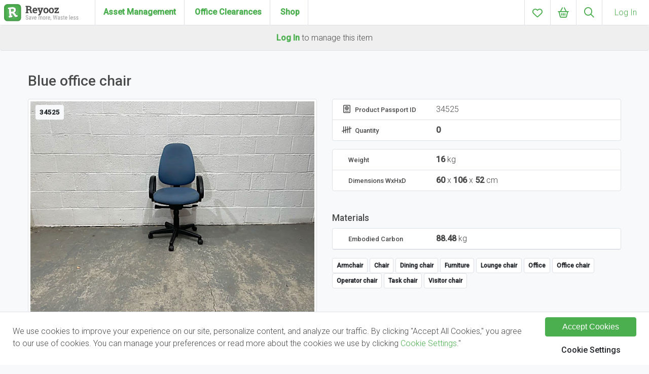

--- FILE ---
content_type: text/html; charset=UTF-8
request_url: https://www.reyooz.com/items/item/34525
body_size: 8796
content:
<!DOCTYPE html>
<html lang="en">
<head>
    <!-- Google Tag Manager --> 
            <script>(function(w,d,s,l,i){w[l]=w[l]||[];w[l].push({'gtm.start':new Date().getTime(),event:'gtm.js'});var f=d.getElementsByTagName(s)[0],j=d.createElement(s),dl=l!='dataLayer'?'&l='+l:'';j.async=true;j.src='https://load.collect.reyooz.com/nlgatden.js?st='+i+dl;f.parentNode.insertBefore(j,f);})(window,document,'script','dataLayer','N5PZ8DD');
        </script>
        <!-- End Google Tag Manager -->

    
        
    <!-- Basic Page Needs
    ================================================== -->
    
    <title>Blue office chair  just £48 Item ID 34525</title>
    <meta name="description" content="Blue office chair  was £240 now £48 that's % off. Premium second hand office furniture and equipment, saved from destruction for you to Reyooz at pocket money prices.">
    <meta name="keywords" content="">
    <meta name="title" content="Blue office chair  just £48 Item ID 34525">
    
    <meta name="author" content="Reyooz Limited">
    <meta charset="UTF-8">
    <meta name="viewport" content="width=device-width, initial-scale=1" />
    <meta http-equiv="Content-Type" content="text/html; charset=UTF-8">
    <meta name="apple-mobile-web-app-capable" content="yes" />

    <meta property="og:type" content="website" />
    <meta property="og:title" content="Blue office chair  just £48 Item ID 34525" />
    
    <meta property="og:site_name" content="Reyooz - Save more, waste less" />
    <meta property="og:url" content="https://www.reyooz.com/items/item/34525" />
    <meta property="og:description" content="Blue office chair  was £240 now £48 that's % off. Premium second hand office furniture and equipment, saved from destruction for you to Reyooz at pocket money prices." />
    <!-- FACEBOOK TAGS -->
    <meta property="fb:app_id" content="111152802240303" />
    <!-- TWITTER TAGS -->
    <meta name="twitter:site" content="@reyooz">
    <!-- SEO NO INDEX -->
            <!-- <meta name="robots" content="noindex"> -->
    
    <!-- ITEM IMAGE OR ALTERNATIVE IF WE'RE NOT ON AN ITEM PAGE -->
        <link rel="image_src" href="https://res.cloudinary.com/reyooz/image/upload/w_640,q_auto,f_auto,e_sharpen/ubisxfslgpt0gmhz2lqe.jpg" />
    <meta name="twitter:card" content="https://res.cloudinary.com/reyooz/image/upload/w_640,q_auto,f_auto,e_sharpen/ubisxfslgpt0gmhz2lqe.jpg">
    <meta property="og:image" content="https://res.cloudinary.com/reyooz/image/upload/w_640,q_auto,f_auto,e_sharpen/ubisxfslgpt0gmhz2lqe.jpg" />

    <link rel="stylesheet" href="https://www.reyooz.com/public/css/main.min.css?v=ryz1940069021">
    <link rel="stylesheet" href="https://www.reyooz.com/public/css/plugins.min.css?v=ryz1581033319">
    <link rel="stylesheet" type="text/css" href="https://cdn.jsdelivr.net/npm/pikaday/css/pikaday.css">

    <!-- TAILWIND COMPILED -->
    <!-- <link rel="stylesheet" href="https://www.reyooz.com/public/css/tailwind.css"> -->
    
    <!-- BOOTSTRAP ICONS -->
    <!-- <link rel="stylesheet" href="https://cdn.jsdelivr.net/npm/bootstrap-icons@1.7.1/font/bootstrap-icons.css"> -->

    <!-- ITEM VIDEO -->
        
    <!-- FONTS -->
    <!-- link href='https://fonts.googleapis.com/css?family=Arvo|Open+Sans' rel='stylesheet' type='text/css' -->
    <link href="https://fonts.googleapis.com/css?family=Roboto:100,200,300,500|Roboto+Slab:100,700,800,900" rel="stylesheet">

    <link rel="shortcut icon" href="https://www.reyooz.com/public/img/favicon.ico">
    <link rel="apple-touch-icon" href="https://www.reyooz.com/public/img/apple-touch-icon.png">
    <link rel="apple-touch-icon" sizes="72x72" href="https://www.reyooz.com/public/img/apple-touch-icon-72x72.png">
    <link rel="apple-touch-icon" sizes="114x114" href="https://www.reyooz.com/public/img/apple-touch-icon-114x114.png">

    <link rel="canonical" href="https://www.reyooz.com/items/item/34525" />
    
    
        
        
    
    
    
    <meta name="google-site-verification" content="6VelygDPuNvQVV-ovjChmRwhQqag33T7MNLRVGyceUc" />
   
</head>
<body class="loading">
    <!-- Google Tag Manager (noscript) -->
        <!-- End Google Tag Manager (noscript) -->
    
    <div class="loading-bar"></div> 

    <div class="modal" tabindex="-1" role="dialog" id="modalScanQR">
    <div class="modal-dialog" role="document">
        <div class="modal-content">
            <div class="modal-header">
                <h5 class="modal-title m-0 p-0">Scan Rack Code 2.5</h5>
            </div>
            <div class="modal-body p-2">
                <div id="qr-reader" class="border mx-auto" style="width:80%;"></div>
            </div>
            <div class="modal-footer">
                <button type="button" class="btn btn-secondary" data-dismiss="modal">Close</button>
            </div>
        </div>
    </div>
</div>

<div class="modal" tabindex="-1" role="dialog" id="modalAddItem">
    <div class="modal-dialog" role="document">
        <div class="modal-content">
            <div class="modal-header">
                <h5 class="modal-title m-0 p-0">New item</h5>
            </div>
            <div class="modal-body p-2">
                <p>Modal body text goes here.</p>
            </div>
            <div class="modal-footer">
                <a class="btn btn-primary add-another-item">Add another item</a>
                <button type="button" class="btn btn-secondary done-adding-items" data-dismiss="modal">Done</button>
            </div>
        </div>
    </div>
</div>

<div class="modal" tabindex="-1" role="dialog" id="modalStoreItem">
    <div class="modal-dialog" role="document">
        <div class="modal-content">
            <div class="modal-header">
                <h5 class="modal-title m-0 p-0">Submit Storage Request</h5>
            </div>
            <div class="modal-body p-2 text-center">
                <p>Simple form to book the removal and storage of assets.</p>
            </div>
            <div class="modal-footer">
                <a class="btn btn-white" data-dismiss="modal">Cancel</a>
                <button type="button" class="btn btn-primary" data-dismiss="modal">Submit</button>
            </div>
        </div>
    </div>
</div>

<div class="modal" tabindex="-1" role="dialog" id="modalRepairItem">
    <div class="modal-dialog" role="document">
        <div class="modal-content">
            <div class="modal-header">
                <h5 class="modal-title m-0 p-0">Submit Repairs Request</h5>
            </div>
            <div class="modal-body p-2 text-center">
                <p>Simple form to book the assessment and repair of items.</p>
            </div>
            <div class="modal-footer">
                <a class="btn btn-white" data-dismiss="modal">Cancel</a>
                <button type="button" class="btn btn-primary" data-dismiss="modal">Submit</button>
            </div>
        </div>
    </div>
</div>

<div class="modal" tabindex="-1" role="dialog" id="modalAddRoom">
    <div class="modal-dialog" role="document">
        <form id="add-room-form" method="post" action="https://www.reyooz.com/groups/add_room" class="">
            <div class="modal-content">
                <div class="modal-header">
                    <h5 class="modal-title m-0 p-0">Add a room</h5>
                </div>
                <div class="modal-body p-3 text-left">
                    <label><strong>Room name</strong></label>
                    <input type="text" class="form-control" placeholder="Room name" name="room_name" />
                </div>
                <div class="modal-footer">
                    <input type="hidden" name="redirect" value="https://www.reyooz.com/items/item/34525" />
                    <a class="btn btn-white" data-dismiss="modal">Cancel</a>
                    <button type="submit" class="btn btn-primary">Save</button>
                </div>
            </div>
        </form>
    </div>
</div>

<div class="modal" tabindex="-1" role="dialog" id="modalSellItem">
    <div class="modal-dialog" role="document">
        <div class="modal-content">
            <div class="modal-header">
                <h5 class="modal-title m-0 p-0">Publish Item on Marketplace</h5>
            </div>
            <div class="modal-body p-2 text-center">
                <p>Send items directly to the Reyooz marketplace</p>
            </div>
            <div class="modal-footer">
                <a class="btn btn-white" data-dismiss="modal">Cancel</a>
                <button type="button" class="btn btn-primary" data-dismiss="modal">Submit</button>
            </div>
        </div>
    </div>
</div>

<div class="modal" tabindex="-1" role="dialog" id="modalPrintLabel">
    <div class="modal-dialog" role="document">
        <div class="modal-content">
            <div class="modal-header">
                <h5 class="modal-title m-0 p-0">Print Labels</h5>
            </div>
            <div class="modal-body p-2 text-center">
                <p>How many labels would you like to print?</p>

            </div>
            <div class="modal-footer">
                <a class="btn btn-white" data-dismiss="modal">Cancel</a>
                <button type="button" class="btn btn-primary" data-dismiss="modal">Done</button>
            </div>
        </div>
    </div>
</div>

<div class="modal" tabindex="-1" role="dialog" id="modalRecycleItem">
    <div class="modal-dialog" role="document">
        <div class="modal-content">
            <div class="modal-header">
                <h5 class="modal-title m-0 p-0">Submit Recycling Request</h5>
            </div>
            <div class="modal-body p-2 text-center">
                <p>Simple form to book recycling of items.</p>
            </div>
            <div class="modal-footer">
                <a class="btn btn-white" data-dismiss="modal">Cancel</a>
                <button type="button" class="btn btn-primary" data-dismiss="modal">Submit</button>
            </div>
        </div>
    </div>
</div>

<div class="modal" tabindex="-1" role="dialog" id="modalDonateItem">
    <div class="modal-dialog" role="document">
        <div class="modal-content">
            <div class="modal-header">
                <h5 class="modal-title m-0 p-0">Donate Items</h5>
            </div>
            <div class="modal-body p-2 text-center">
                <p>Simple form to book donation and publish to marketpalce.</p>
            </div>
            <div class="modal-footer">
                <a class="btn btn-white" data-dismiss="modal">Cancel</a>
                <button type="button" class="btn btn-primary" data-dismiss="modal">Submit</button>
            </div>
        </div>
    </div>
</div>

<div class="modal" tabindex="-1" role="dialog" id="modalRefurbishItem">
    <div class="modal-dialog" role="document">
        <div class="modal-content">
            <div class="modal-header">
                <h5 class="modal-title m-0 p-0">Submit Refurbishment Request</h5>
            </div>
            <div class="modal-body p-2 text-center">
                <p>Simple form to book refurbishment of items.</p>
            </div>
            <div class="modal-footer">
                <a class="btn btn-white" data-dismiss="modal">Cancel</a>
                <button type="button" class="btn btn-primary" data-dismiss="modal">Submit</button>
            </div>
        </div>
    </div>
</div>

<div class="modal" tabindex="-1" role="dialog" id="modalBuyMoreItem">
    <div class="modal-dialog" role="document">
        <div class="modal-content">
            <div class="modal-header">
                <h5 class="modal-title m-0 p-0">Buy More</h5>
            </div>
            <div class="modal-body p-2 text-center">
                <p>Tell us how many you need and submit request. Reyooz team will pickup request, respond for confirmation and source more to your requirements.</p>
            </div>
            <div class="modal-footer">
                <a class="btn btn-white" data-dismiss="modal">Cancel</a>
                <button type="button" class="btn btn-primary" data-dismiss="modal">Submit</button>
            </div>
        </div>
    </div>
</div>

<div class="modal" tabindex="-1" role="dialog" id="modalItemNotifications">
    <div class="modal-dialog" role="document">
        <div class="modal-content">
            <div class="modal-header">
                <h5 class="modal-title m-0 p-0">Send message to viewers</h5>
            </div>
            <div class="modal-body p-2">
                <textarea name="item_notification" class="item-notification form-control" style="height:100px;" rows="10" placeholder="Send a message to the people who have looked at this item..."></textarea>
            </div>
            <div class="modal-footer">
                <a type="btn btn-link" class="btn btn-light" data-dismiss="modal">Cancel</a>
                <a class="btn btn-primary send-item-notification">Send</a>
            </div>
        </div>
    </div>
</div>

<div class="modal" tabindex="-1" role="dialog" id="modalSerpResults">
    <div class="modal-dialog" role="document">
        <div class="modal-content">
            <div class="modal-header">
                <h5 class="modal-title m-0 p-0">AI Photo Recognition</h5>
            </div>
            <div class="modal-body p-0">
                <p class="text-center">
                    <i class="fa-duotone fa-spinner-third fa-spin d-none mr-1 text-secondary"></i>
                    <span>Searching for visual matches, hold tight...</span>
                </p>
            </div>
            <div class="modal-footer">
                <button type="button" class="btn btn-light border" data-dismiss="modal">Close</button>
            </div>
        </div>
    </div>
</div>

<div class="modal fade" tabindex="-1" role="dialog" id="modalMakeOffer">
    <div class="modal-dialog" role="document">
        <div class="modal-content">
            <div class="modal-header">
                <h5 class="modal-title m-0 p-0">Make an Offer</h5>
                <a class="close button" data-dismiss="modal" aria-label="Close">
                    <span aria-hidden="true">
                        <i class="fa-solid fa-xmark-large"></i>
                    </span>
                </a>
            </div>
            <form id="make-offer-form" method="post" action="https://www.reyooz.com/items/offer/34525" class="">
                <div class="alert alert-primary py-3 px-4 m-0">
                    <h6 class="text-center m-0 font-weight-light">You are making an offer on a <strong class="item-title"></strong> that has an asking price of <strong>£</strong><strong class="item-cost-to-reserve"></strong></h6>
                </div>

                <div class="modal-body p-4 bg-light">
                    <label for="offer-email">Your email</label>
                    <div class="input-group mb-4">
                        <div class="input-group-prepend">
                            <span class="input-group-text" id="">
                                <i class="fa-solid fa-at"></i>
                            </span>
                        </div>
                        <input type="email" id="offer-email" name="email" class="form-control form-control-lg user-email" placeholder="Your email address" value="" />
                    </div>
                    
                    <label for="offer-amount">Your offer per item</label>
                    <div class="input-group mb-4">
                        <div class="input-group-prepend">
                            <span class="input-group-text" id="">£</span>
                        </div>
                        <input type="number" id="offer-amount" name="amount" class="form-control form-control-lg offer-amount" placeholder="How much are you offering per item?" />
                    </div>

                    <div class="text-center alert alert-primary" id="offer-accepted-message" style="display:none;">
                        <h3 class="my-2">Offer accepted</h3>
                        <h5 class="my-0 font-weight-light">We're happy to accept your offer of <strong>£<span class="offer-amount"></span></strong></h5>
                        <p class="mt-0 mb-2">To get it at this price use the discount code below at checkout.</p>

                        <h5 class="mt-1"><span class="bg-white border offer-coupon-code p-3 d-inline-block"></span></h5>
                        <small class="text-danger">This offer expires at midnight.</small>
                    </div>
                    <div class="text-center alert alert-primary" id="offer-rejected-message" style="display:none;">
                        <h3 class="my-2">Could we meet in the middle?</h3>
                        <h5 class="my-0 font-weight-light">We can't accept <strong>£<span class="original-offer"></span></strong> but we can accept <strong>£<span class="offer-amount"></span></strong></h5>
                        <p class="mt-0 mb-2">To get it at this price use the discount code below at checkout.</p>

                        <h5 class="mt-1"><span class="bg-white border offer-coupon-code p-3 d-inline-block"></span></h5>
                        <small class="text-danger">This offer expires at midnight.</small>
                    </div>
                </div>
                <div class="modal-footer">
                    <button type="submit" class="btn btn-block btn-primary btn-lg submit-offer" id="submit-offer" data-item-id="">
                        <span class="button-label">Submit Offer</span>
                    </button>

                    <button type="submit" class="btn btn-block btn-primary btn-lg button-spinner" style="display:none;">
                        <div class="spinner-border text-white hide m-auto d-inline-block" role="status">
                            <span class="sr-only">Loading...</span>
                        </div>
                    </button>

                    <button type="submit" class="btn btn-block btn-primary btn-lg add-to-cart" id="accept-offer" data-item-id="" style="display:none;" data-redirect='shop/cart'>
                        <strong class="button-label">Add to Cart</strong>
                    </button>
                </div>
            </form>
        </div>
    </div>
</div>

<div class="modal" tabindex="-1" role="dialog" id="modalPaymentProcessing">
    <div class="modal-dialog modal-dialog-centered" role="document">
        <div class="modal-content">
            <div class="modal-header">
                <h5 class="modal-title m-0 p-0">Processing payment</h5>
            </div>
            <div class="modal-body pb-5 mb-3">
                <h4 class="text-center m-0 pt-5 pb-3">Please wait...</h4>
                <div class="d-flex justify-content-center">
                    <div class="spinner-border text-primary" role="status">
                        <span class="sr-only">Loading...</span>
                    </div>
                </div>
            </div>
            <!-- <div class="modal-footer">
                <a class="btn btn-primary add-another-item">Add another item</a>
                <button type="button" class="btn btn-secondary done-adding-items" data-dismiss="modal">Done</button>
            </div> -->
        </div>
    </div>
</div>


<div class="modal" tabindex="-1" role="dialog" id="modalInviteGroupMember">
    <div class="modal-dialog" role="document">
        <div class="modal-content">
            <div class="modal-header">
                <h5 class="modal-title m-0 p-0">Invite people to this group</h5>
            </div>
            
            <div class="modal-body">
                <div class="form-row py-1">
                    <input type="text" />
                </div>

                <div class="form-row py-1">
                    <div class="col">
                        <div class="form-check">
                            <input class="form-check-input form-check-lg" type="checkbox" name="make_admin" id="make_admin" tabindex="2" />
                            <label class="form-check-label" for="make_admin" tabindex="3">Make them an administrator</label>
                        </div>
                    </div>
                    <div class="col text-right">
                        <a class="action-add-invitation-message text-right" tabindex="4">Add a personal message</a>
                    </div>
                </div>

                <div class="form-row">
                    <textarea style="display:none;" name="invitation_message" class="invitation-message form-control mb-2" placeholder="Personal message..." rows="5" tabindex="4"></textarea>
                </div>
            </div>
            <div class="modal-footer">
                <button type="button" class="btn btn-white border" data-dismiss="modal" tabindex="6">Cancel</button>
                <button class="btn btn-primary" type="submit" tabindex="5">Invite</button>
            </div>
           
        </div>
    </div>
</div>

<div class="modal" tabindex="-1" role="dialog" id="modalMergedOrdersMessage">
    <div class="modal-dialog" role="document">
        <div class="modal-content">
            <div class="modal-header">
                <h5 class="modal-title m-0 p-0">Message to customer</h5>
            </div>
            <div class="modal-body">
                <textarea class="form-control message" rows="10" name="message" placeholder="Write your message to the customer here..."></textarea>
                <input type="hidden" name="order_id" class="order_id" value="" />
            </div>
            <div class="modal-footer">
                <button type="button" class="btn btn-light border" data-dismiss="modal">Cancel</button>
                <a class="btn btn-primary submit-merged-orders-notification">Send</a>
            </div>
        </div>
    </div>
</div>

<div class="modal" tabindex="-1" role="dialog" id="modalEditItem">
    <div class="modal-dialog" role="document" style="width:100%;max-width:480px;">
        <div class="modal-content">
            <div class="modal-header">
                <h5 class="modal-title m-0 p-0">Quick edit</h5>
                <!-- <input type="text" class="modal-title form-control form-control-lg" id="edit-item-title" data-item-id="" /> -->
                <a class="close button" data-dismiss="modal" aria-label="Close">
                    <span aria-hidden="true">
                        <i class="fa-solid fa-xmark-large"></i>
                    </span>
                </a>
            </div>
            <div class="modal-body">
                
            </div>
            <div class="modal-footer d-flex align-items-center">
                <!-- <button type="button" class="btn btn-light border close" data-dismiss="modal">Cancel</button> -->
                <button type="button" class="btn btn-primary close" data-dismiss="modal">Done</button>
            </div>
        </div>
    </div>
</div>

<div class="modal" tabindex="-1" role="dialog" id="modalProcessItem">
    <div class="modal-dialog" role="document" style="width:100%;max-width:480px;">
        <div class="modal-content">
            <div class="modal-header">
                <!-- <h5 class="modal-title m-0 p-0">Quick edit</h5> -->
                <input type="text" class="modal-title form-control form-control-lg" id="edit-item-title" data-item-id="" />
                <a class="close button" data-dismiss="modal" aria-label="Close">
                    <span aria-hidden="true">
                        <i class="fa-solid fa-xmark-large"></i>
                    </span>
                </a>
            </div>
            <div class="modal-body">
                
            </div>
            <div class="modal-footer d-flex align-items-center">
                <!-- <button type="button" class="btn btn-light border close" data-dismiss="modal">Cancel</button> -->
                <button type="button" class="btn btn-primary close" data-dismiss="modal">Done</button>
            </div>
        </div>
    </div>
</div>

<div class="modal" tabindex="-1" role="dialog" id="modalFreeDelivery">
    <div class="modal-dialog" role="document" style="width:100%;max-width:480px;">
        <div class="modal-content">
            <div class="modal-header">
                <h5 class="modal-title m-0 p-0">Free London Delivery</h5>
                <a class="close button" data-dismiss="modal" aria-label="Close">
                    <span aria-hidden="true">
                        <i class="fa-solid fa-xmark-large"></i>
                    </span>
                </a>
            </div>
            <div class="modal-body py-2 px-3">
                <p><strong>Free London delivery</strong> on orders over £250. National Delivery from just £40.</p>
                <p>It's completely Free to collect your stuff from our warehouse just north of London. More information on our <a href="https://www.reyooz.com/contact"><strong>contact page</strong></a>.</p>
            </div>
            <div class="modal-footer d-flex align-items-center">
                <!-- <button type="button" class="btn btn-light border close" data-dismiss="modal">Cancel</button> -->
                <button type="button" class="btn btn-primary close" data-dismiss="modal">Done</button>
            </div>
        </div>
    </div>
</div>

<div class="modal" tabindex="-1" role="dialog" id="modalNew20">
    <div class="modal-dialog" role="document" style="width:100%;max-width:480px;">
        <div class="modal-content">
            <div class="modal-header">
                <h5 class="modal-title m-0 p-0">Get 20% Off your First Order</h5>
                <a class="close button" data-dismiss="modal" aria-label="Close">
                    <span aria-hidden="true">
                        <i class="fa-solid fa-xmark-large"></i>
                    </span>
                </a>
            </div>
            <div class="modal-body py-2 px-3">
                <p>Sign Up to receive our New Stock emails with up to 50% Savings on Spectacular Furniture, Fixtures and Fittings.</p>
            </div>
            <div class="modal-footer d-flex align-items-center">
                <!-- <button type="button" class="btn btn-light border close" data-dismiss="modal">Cancel</button> -->
                <button type="button" class="btn btn-primary close" data-dismiss="modal">Done</button>
            </div>
        </div>
    </div>
</div>

<div class="modal" tabindex="-1" role="dialog" id="modalNew10">
    <div class="modal-dialog" role="document" style="width:100%;max-width:480px;">
        <div class="modal-content">
            <div class="modal-header">
                <h5 class="modal-title m-0 p-0">Get 10% Off your First Order</h5>
                <a class="close button" data-dismiss="modal" aria-label="Close">
                    <span aria-hidden="true">
                        <i class="fa-solid fa-xmark-large"></i>
                    </span>
                </a>
            </div>
            <div class="modal-body py-2 px-3">
                <p>Use discount code <strong>NEW10</strong> at checkout to get <strong>10% Off</strong> the total cost of the items in your first order.</p>
            </div>
            <div class="modal-footer d-flex align-items-center">
                <!-- <button type="button" class="btn btn-light border close" data-dismiss="modal">Cancel</button> -->
                <button type="button" class="btn btn-primary close" data-dismiss="modal">Done</button>
            </div>
        </div>
    </div>
</div>

<div class="modal" tabindex="-1" role="dialog" id="modalRefunds">
    <div class="modal-dialog" role="document" style="width:100%;max-width:480px;">
        <div class="modal-content">
            <div class="modal-header">
                <h5 class="modal-title m-0 p-0">Full refund within 14 days</h5>
                <a class="close button" data-dismiss="modal" aria-label="Close">
                    <span aria-hidden="true">
                        <i class="fa-solid fa-xmark-large"></i>
                    </span>
                </a>
            </div>
            <div class="modal-body py-2 px-3">
                <p>Once you have received your goods please check them thoroughly. If for any reason you are not happy with your goods you can email us on hello@reyooz.com for a full refund on the cost of the goods.</p>
                <p>Learn more about <strong><a href="https://www.reyooz.com/refunds-and-returns">refunds and returns</a></strong></p>
            </div>
            <div class="modal-footer d-flex align-items-center">
                <!-- <button type="button" class="btn btn-light border close" data-dismiss="modal">Cancel</button> -->
                <button type="button" class="btn btn-primary close" data-dismiss="modal">Done</button>
            </div>
        </div>
    </div>
</div>

<div class="modal" tabindex="-1" role="dialog" id="modalTrustpilot">
    <div class="modal-dialog" role="document" style="width:100%;max-width:480px;">
        <div class="modal-content">
            <div class="modal-header">
                <h5 class="modal-title m-0 p-0">Over 10,000 happy customers</h5>
                <a class="close button" data-dismiss="modal" aria-label="Close">
                    <span aria-hidden="true">
                        <i class="fa-solid fa-xmark-large"></i>
                    </span>
                </a>
            </div>
            <div class="modal-body py-2 px-3">
                <p>We have delivered goods to over 10,000 happy customers including small businesses, schools and charities.</p>
                <p>We're also rated excellent by Google, Facebook and other well known reviews websites. <strong><a href="https://www.google.com/search?q=reyooz+reviews">Click to read our reviews</a></strong></p>
            </div>
            <div class="modal-footer d-flex align-items-center">
                <!-- <button type="button" class="btn btn-light border close" data-dismiss="modal">Cancel</button> -->
                <button type="button" class="btn btn-primary close" data-dismiss="modal">Done</button>
            </div>
        </div>
    </div>
</div>

<div id="modal-backdrop" class="modal-backdrop"></div>

    <ul id="snackbar" class="snackbar"></ul>

    
<!-- <div class="topnav navbar bg-white border-bottom p-0 pt-1"> -->
<nav class="topnav navbar navbar-expand-lg navbar-light bg-white border-bottom p-0" style="top:0px;height:50px;min-height: 50px;max-height: 50px;">
    
    <div class="navbar-brand d-flex align-items-center pl-2">
        <!-- <a class="navbar-toggle d-inline-block text-center nav-menu" style="border:0;width:50px;" aria-label="Toggle navigation">
            <i class="fa-solid fa-bars"></i>
        </a> -->

        <a href="https://www.reyooz.com/" class="d-inline-block">
            <img class="logo logotype hidden-xs-up" src="https://www.reyooz.com/public/img/logo-reyooz.png" height="34" alt="Reyooz: Save more, Waste less" />
            <img class="logo logo-icon hidden-sm-down" src="https://www.reyooz.com/public/img/logo-reyooz-icon.png" height="34" alt="Reyooz: Save more, Waste less" />
        </a>
    </div>

    <div class="ml-3 border-left p-0 h-100 mob-hide" id="">
        <ul class="h-100 d-inline">
            <li class="d-inline-block h-100 px-3 border-right">
                <a class="d-block" style="padding-top:12px;" href="https://www.reyooz.com/asset-management">
                    <strong class="text-primary">Asset Management</strong>
                </a>
            </li>
            <li class="d-inline-block h-100 px-3 border-right">
                <a class="d-block" style="padding-top:12px;" href="https://www.reyooz.com/office-clearances">
                    <strong class="text-primary">Office Clearances</strong>
                </a>
            </li>
            <li class="d-inline-block h-100 px-3 border-right">
                <a class="d-block" style="padding-top:12px;" href="https://www.reyooz.com/shop">
                    <strong class="text-primary">Shop</strong>
                </a>
            </li>
        </ul>
    </div>

    <ul class="d-flex ml-auto">
        <li class="border-left">
            <a class="" href="https://www.reyooz.com/shop/wishlist">
                <p class="m-0 text-center" style="font-size: 20px;width:50px;height:50px;line-height:50px;">
                    <i class="fa-regular fa-heart inline-block align-middle"></i>
                </p>
            </a>
        </li>
        <li class="border-left position-relative">
                            <span class="small bg-warning cart-count text-white px-2 rounded" style="display:none;position:absolute;top:2px;right:2px;"></span>
                        <a class="" href="https://www.reyooz.com/shop/cart">
                <p class="m-0 text-center" style="font-size: 20px;width:50px;height:50px;line-height:50px;">
                    <i class="fa-regular fa-basket-shopping"></i>
                </p>
            </a>
        </li>
        <li class="border-left">
            <a class="search d-inline-block" title="Search for items">
                <p class="m-0 text-center" style="font-size: 20px;width:50px;height:50px;line-height:50px;">
                    <i class="fa-regular fa-magnifying-glass"></i>
                </p>
            </a>
        </li>

        <li class="mob-hide border-left">
            <a class="log-in d-inline-block" title="Log In" href="https://www.reyooz.com/authentication/sign_in">
                <p class="m-0 text-center px-4" style="font-size: 16px;height:50px;line-height:50px;">
                    Log In
                </p>
            </a>
        </li>

        <li class="d-sm-none border-left">
            <a class="nav-menu" title="Menu">
                <p class="m-0 text-center" style="font-size: 20px;width:50px;height:50px;line-height:50px;">
                    <i class="fa-solid fa-bars"></i>
                </p>
            </a>
        </li>
    </ul>
</nav>

<div class="menu hide" id="menu">
    <ul>
        <li>
            <a href="https://www.reyooz.com/" title="Reyooz Home Page">
                <span class="label">Home</span>
            </a>
        </li>
        <li>
            <a href="https://www.reyooz.com/shop" title="Reyooz Marketplace">
                <span class="label">Marketplace</span>
            </a>
        </li>
        <li>
            <a href="https://www.reyooz.com/asset-management" title="Reyooz Asset Management">
                <span class="label">Asset Management</span>
            </a>
        </li>
        <li>
            <a href="https://www.reyooz.com/office-clearances" title="Reyooz Office Clearances">
                <span class="label">Office Clearances</span>
            </a>
        </li>
        <li>
            <a href="https://www.reyooz.com/about" title="About Reyooz">
                <span class="label">About</span>
            </a>
        </li>
        <li>
            <a href="https://www.reyooz.com/authentication/sign_in" title="Reyooz Login">
                <span class="label">Log In</span>
            </a>
        </li>
    </ul>
</div>

<!-- <div class="topnav border-bottom">
    <div class="nav bg-white">
        <div class='header'>
            <a href="https://www.reyooz.com/" title="Logged out">
                <img class="logo logotype mob-hide" src="https://www.reyooz.com/public/img/logo-reyooz.png" height="34" alt="Reyooz: Save more, Waste less" />
                <img class="logo logo-icon bg-mob-hide" src="https://www.reyooz.com/public/img/logo-reyooz-icon.png" height="34" alt="Reyooz: Save more, Waste less" />
                <span style="text-indent:-5000px;">
                    <h1>Reyooz</h1>
                    <p>Reuse Made Easy</p>
                </span>
            </a>
        </div>

        <ul class="global">
            <li class="border-left">
                <a href="https://www.reyooz.com/wishlists" class="" title="View wishlist">
                    <p style="font-size: 20px;line-height:50px;" class="m-0 text-center"><i class="fa-regular fa-heart"></i></p>
                </a>
            </li>
            <li class="border-left">
                                
                <a href="https://www.reyooz.com/shop/cart" class="" title="View shopping cart - ">
                    <p style="font-size: 20px;line-height:50px;" class="m-0 text-center"><i class="fa-light fa-basket-shopping"></i></p>
                </a>
            </li>

            <li class="border-left">
                <a class="search" title="Search for items">
                    <p style="font-size: 20px;line-height:50px;" class="m-0 text-center">
                        <i class="fa-regular fa-magnifying-glass"></i>
                    </p>
                </a>
            </li>
            
            <li class="border-left">
                <a class="log-in" href="https://www.reyooz.com/authentication/sign_in" title="Log In"><span>Log In</span></a>
            </li>
        </ul>
    </div>
</div> -->




<div class="search-bar container-flex p-2 bg-light border-bottom border-top" style="position:fixed;">
    <!-- <input type="text" name="search-tags" class="search-tags form-control form-control-lg" placeholder="Start typing..." /> -->
            <div class="input-group">
            <form id="" class="d-flex input-with-button signup-form mb-2 ml-0" enctype="multipart/form-data" accept-charset="utf-8" method="post" action="https://www.reyooz.com/shop/search">
                <input name="term" class="form-control form-control-lg m-0 border search-term" type="text" value="" placeholder="Search" />
                <div class="input-group-append">
                    <button type="submit" class="btn btn-primary border btn-lg">Go</button>
                </div>
            </form>
        </div>
    </div>
<div class="alert text-center border-bottom" role="alert" style="background-color:#efefef;">
    <p class="m-0">
        <strong><a class="" href="https://www.reyooz.com/login">Log In</a></strong><span class="ml-1">to manage this item</span>
    </p>
</div>
<div class="container-fluid pb-5 border-bottom">
    
    <div class="container container-1200 p-0">
        <input type="hidden" name="item_id" class="item-id" value="34525" />
        <div class="row d-flex pt-4">
            <div class="col col-12 mb-2">
                <div id="header-item-title">
                    <h3 class="my-0">Blue office chair </h3>
                </div>
            </div>
        </div>

        <div class="row">
            <div class="col col-12 col-sm-12 col-md-6 col-lg-6 col-xl-6">

                <div class="row">
                    <div class="col m-0 p-0">
                        <a href="http://res.cloudinary.com/reyooz/image/upload/v1688539529/ubisxfslgpt0gmhz2lqe.jpg" target="_blank">
                                                            <img class="img-fluid img-thumbnail mt-2" id="item-detail-img" width="100%" src="https://res.cloudinary.com/reyooz/image/upload/w_640,q_auto,f_auto,e_sharpen/ubisxfslgpt0gmhz2lqe.jpg" alt="Photo ID 84561" />
                                                    </a>

                        <h6 class="m-0">
                            <span class="badge badge-sm badge-light p-2" style="position:absolute;top:20px;left:15px;">34525</span>
                        </h6>
                    </div>
                </div>
                
                <div class="row pb-2">
                    <div class="col m-0 p-0">
                        <ul id="item-detail-thumbnails" class="item-detail-thumbnails list-inline no-style d-inline-block">
                                                                                                <li class="list-inline-item mr-1 p-0" data-photo-id="84561" style="position:relative;">
                                        <a href="http://res.cloudinary.com/reyooz/image/upload/v1688539529/ubisxfslgpt0gmhz2lqe.jpg" target="_blank" class="item-detail-thumbnail" data-photo-id="84561" data-img-src="https://res.cloudinary.com/reyooz/image/upload/w_600,q_auto,f_auto/ubisxfslgpt0gmhz2lqe.jpg">
                                            <img src="https://res.cloudinary.com/reyooz/image/upload/w_300,q_auto,f_auto/ubisxfslgpt0gmhz2lqe.jpg" title="Photo ID 84561" height="60" class="img-thumbnail" style="max-height:60px;" />
                                        </a>
                                    </li>
                                                                    <li class="list-inline-item mr-1 p-0" data-photo-id="84565" style="position:relative;">
                                        <a href="http://res.cloudinary.com/reyooz/image/upload/v1688539678/sejvis0xqedeo2doanyc.jpg" target="_blank" class="item-detail-thumbnail" data-photo-id="84565" data-img-src="https://res.cloudinary.com/reyooz/image/upload/w_600,q_auto,f_auto/sejvis0xqedeo2doanyc.jpg">
                                            <img src="https://res.cloudinary.com/reyooz/image/upload/w_300,q_auto,f_auto/sejvis0xqedeo2doanyc.jpg" title="Photo ID 84565" height="60" class="img-thumbnail" style="max-height:60px;" />
                                        </a>
                                    </li>
                                                                    <li class="list-inline-item mr-1 p-0" data-photo-id="84562" style="position:relative;">
                                        <a href="http://res.cloudinary.com/reyooz/image/upload/v1688539581/cl7vd8qa46axbw9uomsz.jpg" target="_blank" class="item-detail-thumbnail" data-photo-id="84562" data-img-src="https://res.cloudinary.com/reyooz/image/upload/w_600,q_auto,f_auto/cl7vd8qa46axbw9uomsz.jpg">
                                            <img src="https://res.cloudinary.com/reyooz/image/upload/w_300,q_auto,f_auto/cl7vd8qa46axbw9uomsz.jpg" title="Photo ID 84562" height="60" class="img-thumbnail" style="max-height:60px;" />
                                        </a>
                                    </li>
                                                                    <li class="list-inline-item mr-1 p-0" data-photo-id="84564" style="position:relative;">
                                        <a href="http://res.cloudinary.com/reyooz/image/upload/v1688539633/zorjj7loicsv9q4sb1ot.jpg" target="_blank" class="item-detail-thumbnail" data-photo-id="84564" data-img-src="https://res.cloudinary.com/reyooz/image/upload/w_600,q_auto,f_auto/zorjj7loicsv9q4sb1ot.jpg">
                                            <img src="https://res.cloudinary.com/reyooz/image/upload/w_300,q_auto,f_auto/zorjj7loicsv9q4sb1ot.jpg" title="Photo ID 84564" height="60" class="img-thumbnail" style="max-height:60px;" />
                                        </a>
                                    </li>
                                                                    <li class="list-inline-item mr-1 p-0" data-photo-id="84566" style="position:relative;">
                                        <a href="http://res.cloudinary.com/reyooz/image/upload/v1688539705/h95y6r03wjqlukajrszb.jpg" target="_blank" class="item-detail-thumbnail" data-photo-id="84566" data-img-src="https://res.cloudinary.com/reyooz/image/upload/w_600,q_auto,f_auto/h95y6r03wjqlukajrszb.jpg">
                                            <img src="https://res.cloudinary.com/reyooz/image/upload/w_300,q_auto,f_auto/h95y6r03wjqlukajrszb.jpg" title="Photo ID 84566" height="60" class="img-thumbnail" style="max-height:60px;" />
                                        </a>
                                    </li>
                                                                    <li class="list-inline-item mr-1 p-0" data-photo-id="84567" style="position:relative;">
                                        <a href="http://res.cloudinary.com/reyooz/image/upload/v1688539713/hucpnprizgxy6vi4rzdy.jpg" target="_blank" class="item-detail-thumbnail" data-photo-id="84567" data-img-src="https://res.cloudinary.com/reyooz/image/upload/w_600,q_auto,f_auto/hucpnprizgxy6vi4rzdy.jpg">
                                            <img src="https://res.cloudinary.com/reyooz/image/upload/w_300,q_auto,f_auto/hucpnprizgxy6vi4rzdy.jpg" title="Photo ID 84567" height="60" class="img-thumbnail" style="max-height:60px;" />
                                        </a>
                                    </li>
                                                                    <li class="list-inline-item mr-1 p-0" data-photo-id="84563" style="position:relative;">
                                        <a href="http://res.cloudinary.com/reyooz/image/upload/v1688539614/pwtlyricuvwvstidaskl.jpg" target="_blank" class="item-detail-thumbnail" data-photo-id="84563" data-img-src="https://res.cloudinary.com/reyooz/image/upload/w_600,q_auto,f_auto/pwtlyricuvwvstidaskl.jpg">
                                            <img src="https://res.cloudinary.com/reyooz/image/upload/w_300,q_auto,f_auto/pwtlyricuvwvstidaskl.jpg" title="Photo ID 84563" height="60" class="img-thumbnail" style="max-height:60px;" />
                                        </a>
                                    </li>
                                                                    <li class="list-inline-item mr-1 p-0" data-photo-id="84568" style="position:relative;">
                                        <a href="http://res.cloudinary.com/reyooz/image/upload/v1688539715/cg0ul0o3p54cjb4eaizs.jpg" target="_blank" class="item-detail-thumbnail" data-photo-id="84568" data-img-src="https://res.cloudinary.com/reyooz/image/upload/w_600,q_auto,f_auto/cg0ul0o3p54cjb4eaizs.jpg">
                                            <img src="https://res.cloudinary.com/reyooz/image/upload/w_300,q_auto,f_auto/cg0ul0o3p54cjb4eaizs.jpg" title="Photo ID 84568" height="60" class="img-thumbnail" style="max-height:60px;" />
                                        </a>
                                    </li>
                                                                                    </ul>
                    </div>
                </div>
            </div>

            <div class="col col-12 col-sm-12 col-md-6 col-lg-6 col-xl-6 mt-2">
                
                <ul class="item-attributes border no-style m-0 mb-3 bg-white rounded">
                    <li class="row border-bottom py-2">
                        <div class="col col-4 d-flex align-items-center">
                            <div class="d-inline-block text-center" style="width:25px;">
                                <i class="fa-regular fa-passport"></i>
                            </div>
                            <small class="m-0 ml-1">Product Passport ID</small>
                        </div>
                        <div class="col col-8">
                            <p class="product-passport-id m-0">
                                34525                            </p>
                        </div>
                    </li>

                    <li class="row py-2">
                        <div class="col col-4 d-flex align-items-center">
                            <div class="d-inline-block text-center" style="width:25px;">
                                <i class="fa-regular fa-tally"></i>
                            </div>
                            <small class="m-0 ml-1">Quantity</small>
                        </div>
                        <div class="col col-8">
                            <p class="item-quantity m-0">
                                <strong>0</strong>
                            </p>
                        </div>
                    </li>

                    
                </ul>

                <!-- START WEIGHT DIMENSIONS COMPONENT -->
                <div>
                    <ul class="item-attributes border no-style m-0 mb-3 bg-white rounded">
                        <li class="row border-bottom py-2">
                            <div class="col col-4 d-flex align-items-center">
                                <i class="bi bi-handbag"></i>
                                <small class="m-0 ml-3">Weight</small>
                            </div>
                            <div class="col col-8">
                                <p class="item-weight m-0">
                                    <strong>16</strong>
                                    <span class="unit-of-measurement">kg</span>
                                </p>
                            </div>
                        </li>

                        <li class="row py-2">
                            <div class="col col-4 d-flex align-items-center">
                                <i class="bi bi-boxes"></i>
                                <small class="m-0 ml-3">Dimensions WxHxD</small>
                            </div>
                            <div class="col col-8">
                                <div class="d-flex align-items-center">
                                    <p class="m-0">
                                        <strong class="item-width">60</strong>
                                        x
                                        <strong class="item-height">106</strong>
                                        x
                                        <strong class="item-length">52</strong>
                                        <span class="unit-of-measurement">cm</span>
                                    </p>
                                </div>
                            </div>
                        </li>
                    </ul>
                </div>
                <!-- END WEIGHT DIMENSIONS COMPONENT -->

                <!-- START MATERIALS COMPONENT -->
                <div>
                    <h6>Materials</h6>
                    <ul class="item-attributes border no-style m-0 mb-3 bg-white rounded">
                        <li class="row border-bottom py-2">
                            <div class="col col-4 d-flex align-items-center">
                                <i class="bi bi-handbag"></i>
                                <small class="m-0 ml-3">Embodied Carbon</small>
                            </div>
                            <div class="col col-8">
                                <p class="item-weight m-0">
                                    <strong>88.48</strong>
                                    <span class="unit-of-measurement">kg</span>
                                </p>
                            </div>
                        </li>

                                                                                                                                                                                                                                                                                                                                                                                                                                                                                                                                                                                                                                                                                                                            
                    </ul>
                </div>
                <!-- END WEIGHT DIMENSIONS COMPONENT -->

                                
                                    <ul class="no-style p-0 m-0">
                                                    <li class="d-inline-block p-0 m-0">
                                <a class="badge badge-white border p-2 m-0" href="https://www.reyooz.com/search/tags/52">Armchair</a>
                            </li>
                                                    <li class="d-inline-block p-0 m-0">
                                <a class="badge badge-white border p-2 m-0" href="https://www.reyooz.com/search/tags/325">Chair</a>
                            </li>
                                                    <li class="d-inline-block p-0 m-0">
                                <a class="badge badge-white border p-2 m-0" href="https://www.reyooz.com/search/tags/15">Dining chair</a>
                            </li>
                                                    <li class="d-inline-block p-0 m-0">
                                <a class="badge badge-white border p-2 m-0" href="https://www.reyooz.com/search/tags/330">Furniture</a>
                            </li>
                                                    <li class="d-inline-block p-0 m-0">
                                <a class="badge badge-white border p-2 m-0" href="https://www.reyooz.com/search/tags/73">Lounge chair</a>
                            </li>
                                                    <li class="d-inline-block p-0 m-0">
                                <a class="badge badge-white border p-2 m-0" href="https://www.reyooz.com/search/tags/350">Office</a>
                            </li>
                                                    <li class="d-inline-block p-0 m-0">
                                <a class="badge badge-white border p-2 m-0" href="https://www.reyooz.com/search/tags/48">Office chair</a>
                            </li>
                                                    <li class="d-inline-block p-0 m-0">
                                <a class="badge badge-white border p-2 m-0" href="https://www.reyooz.com/search/tags/483">Operator chair</a>
                            </li>
                                                    <li class="d-inline-block p-0 m-0">
                                <a class="badge badge-white border p-2 m-0" href="https://www.reyooz.com/search/tags/482">Task chair</a>
                            </li>
                                                    <li class="d-inline-block p-0 m-0">
                                <a class="badge badge-white border p-2 m-0" href="https://www.reyooz.com/search/tags/481">Visitor chair</a>
                            </li>
                                            </ul>
                            </div>
        </div>
    </div>
</div>


                        <div class="shopping-basket bg-primary" style="display:none;">
                <p><span class="cart-count">0</span> items in cart | <a href="https://www.reyooz.com/carts/cart"><strong>Go To Cart</strong></a></p>
            </div>
            
<div class="container-fluid pb-5 pt-0 bg-white px-0 mx-0 border-top footer mt-0" id="footer">
            <div class="container container-sm container-xl px-1">
            
            <!-- // DONT SHOW THE SIGNUP FORM TO USERS ALREADY SIGNED IN // -->
            <div class="row pt-3">
                <div class="col col-12 col-sm-12 col-md-6 col-lg-6 col-xl-6 col-xxl-6 text-left pb-3">
                    <h5 class="my-2 text-muted font-weight-light">
                        <strong class="text-secondary">Sign up</strong> for exclusive <strong>New Stock</strong> emails and <strong class="text-secondary">Daily Discounts</strong>. The best products go fast, <strong>don't miss out</strong>.
                    </h5>
                    <!-- <img class="" src="https://www.reyooz.com/public/img/logo-reyooz.png" height="" alt="Reyooz: Save More, Waste Less"> -->
                </div>
                <div class="col col-12 col-sm-12 col-md-6 col-lg-6 col-xl-6 col-xxl-6 text-left pb-3">
                    <form id="email-only-signup" class="d-flex input-with-button signup-form mb-2 ml-0" enctype="multipart/form-data" accept-charset="utf-8" method="post" action="https://www.reyooz.com/authentication/signup_with_email">
                        <div class="input-group input-lg mr-0 mt-0">
                            <input name="email" id="email" class="form-control form-control-lg py-3" type="text" autocapitalize="off" placeholder="Your email address" aria-label="Your email address" />
                        </div>
                        <input type="hidden" name="source" value="https://www.reyooz.com/items/item/34525" />
                        <input type="text" name="username" value="" style="display:none !important;" tabindex="-1" autocomplete="off" placeholder="What do we call you?" />
                        <button class="btn btn-primary btn-lg ml-0 py-3" type="submit">Sign up</button>
                    </form>
                </div>
            </div>
        </div>
    
    <div class="container container-sm container-xl pt-5 px-1">
        <div class="row">
            <div class="col col-12 col-sm-12 col-md-6 col-lg-6 col-xl-6 text-left pb-3">
                <div class="row d-flex align-items-center">
                    <div class="col-12 p-0">
                        <a href="https://www.reyooz.com/" title="Reyooz: Save More, Waste Less">
                            <img class="" src="https://www.reyooz.com/public/img/logo-reyooz.png" height="" alt="Reyooz: Save More, Waste Less">
                        </a>
                    </div>
                </div>
            </div>
            <div class="col col-12 col-sm-12 col-md-4 col-lg-4 col-xl-4 pb-3">
                <h5 class="m-0">HQ</h5>
                <p class="m-0">Berna House,<br />Hillbottom Road,<br />High Wycombe.<br />HP12 4HS</p>
            </div>
            <div class="col col-12 col-sm-12 col-md-2 col-lg-2 col-xl-2 pb-3">
                
            </div>
        </div>
    
        <div class="row d-flex align-items-center">
            <div class="col col-12 col-sm-12 col-md-6 col-lg-6 col-xl-6 col-xxl-6 p-0">
                <p class="mt-5 font-light text-muted text-center text-sm-center text-md-left text-lg-left text-xl-left text-xxl-left">Reyooz is a trademark of Rype Office Ltd registered in England &amp; Wales Company Number 09702306</p>
            </div>
            <div class="col col-12 col-sm-6 col-md-6 col-lg-6 col-xl-6 col-xxl-6 text-left text-sm-left text-md-right text-lg-right text-xl-right text-xxl-right pb-3">
                <a href="https://www.facebook.com/reyooz" target="_blank">
                    <i class="fa-brands fa-facebook mr-2 text-dark" style="font-size: 25px;"></i>
                </a>
                <!-- <a href="https://www.twitter.com/reyooz" target="_blank">
                    <i class="fa-brands fa-x-twitter mr-2 text-dark" style="font-size: 25px;"></i>
                </a> -->
                <!-- <a href="https://www.pinterest.com/reyooz" target="_blank">
                    <i class="fa-brands fa-pinterest mr-2 text-dark" style="font-size: 25px;"></i>
                </a> -->
                <a href="https://www.instagram.com/reduce_reyooz_recycle" target="_blank">
                    <i class="fa-brands fa-instagram mr-2 text-dark" style="font-size: 25px;"></i>
                </a>
                <a href="https://www.linkedin.com/company/reyooz" target="_blank">
                    <i class="fa-brands fa-linkedin mr-2 text-dark" style="font-size: 25px;"></i>
                </a>
            </div>
        </div>
    </div>
</div>

    
    <input type="hidden" id="base_url" value="https://www.reyooz.com/" />

            <input type="hidden" id="uid" value="0" />
    
    <!-- PIKADAY COMPONENT -->
    <script src="https://cdn.jsdelivr.net/npm/pikaday/pikaday.js"></script>
    <script>
        var picker_from = new Pikaday({ 
            field: document.getElementById('inventory-date-available-from'),
            format: 'YYYY-MM-DD',
            onSelect: function(date) {
                let selectedDate = date.getFullYear() + '-' 
                   + ('0' + (date.getMonth() + 1)).slice(-2) + '-'
                   + ('0' + date.getDate()).slice(-2)
                   + ' 00:00:00';
                
                var inventory_id = $('#inventory-date-available-from').attr('data-inventory-id'),
                    url = 'https://www.reyooz.com/inventories/set_date_available_from/'+inventory_id;

                console.log(url);

                $.ajax({
                    type: "POST",
                    url: url,
                    data: {date:selectedDate},
                    dataType: "json",
                    beforeSend: function() {
                        $('body').addClass('loading');
                    },
                    success: function (data) {
                        console.log( JSON.stringify( data ) );
                        toast(data.message);
                    },
                    error: function( data ) {
                        console.log( JSON.stringify( data ) );
                    },
                    complete: function() {
                        $('body').removeClass('loading');
                    }
                });
            }
        });
        var picker_to = new Pikaday({ 
            field: document.getElementById('inventory-date-available-to'),
            format: 'YYYY-MM-DD',
            onSelect: function(date) {
                let selectedDate = date.getFullYear() + '-' 
                   + ('0' + (date.getMonth() + 1)).slice(-2) + '-'
                   + ('0' + date.getDate()).slice(-2)
                   + ' 00:00:00';
                
                var inventory_id = $('#inventory-date-available-to').attr('data-inventory-id'),
                    url = 'https://www.reyooz.com/inventories/set_date_available_to/'+inventory_id;

                console.log(url);

                $.ajax({
                    type: "POST",
                    url: url,
                    data: {date:selectedDate},
                    dataType: "json",
                    beforeSend: function() {
                        $('body').addClass('loading');
                    },
                    success: function (data) {
                        console.log( JSON.stringify( data ) );
                        toast(data.message);
                    },
                    error: function( data ) {
                        console.log( JSON.stringify( data ) );
                    },
                    complete: function() {
                        $('body').removeClass('loading');
                    }
                });
            }
        });
    </script>
    
    <!-- FONT-AWESOME -->
    <script src="https://kit.fontawesome.com/71a1b77613.js" crossorigin="anonymous"></script>

    <!-- Dependencies -->
    <script src="https://code.jquery.com/jquery-3.5.1.min.js" crossorigin="anonymous"></script>
    <script src="https://cdn.jsdelivr.net/npm/popper.js@1.16.1/dist/umd/popper.min.js"></script>
    <script src="https://cdn.jsdelivr.net/npm/bootstrap@4.6.2/dist/js/bootstrap.bundle.min.js"></script>
    <!-- <link href="https://cdn.jsdelivr.net/npm/bootstrap@5.0.0-beta2/dist/css/bootstrap.min.css" rel="stylesheet" crossorigin="anonymous"> -->
    <!-- <script src="https://cdn.jsdelivr.net/npm/bootstrap@5.0.0-beta2/dist/js/bootstrap.bundle.min.js"crossorigin="anonymous"></script> -->

    <!-- Bootstrap 4 Toggle -->
    <script src="https://www.reyooz.com/public/js/bootstrap/bootstrap4-toggle.min.js"></script>
    <!-- Bootstrap 4 Autocomplete -->
    <script src="https://cdn.jsdelivr.net/npm/bootstrap-4-autocomplete/dist/bootstrap-4-autocomplete.min.js" crossorigin="anonymous"></script>
    
        
    
            <script src="https://www.reyooz.com/public/js/master.min.js?v=1807250924"></script>

        <!-- Start of HubSpot Embed Code -->
        <!-- <script type="text/javascript" id="hs-script-loader" async defer src="//js.hs-scripts.com/2994123.js"></script> -->
        <!-- End of HubSpot Embed Code -->
    
    <!-- Start of Klaviyo Embed Code -->
    <script async type='text/javascript' src='https://static.klaviyo.com/onsite/js/klaviyo.js?company_id=VQuRy3'></script>

                <div id="cookie-consent-banner" class="bg-white border-top" style="position:fixed;bottom:0;left:0;right:0;width:100%;padding:10px;">
        <div class="row">
            <div class="col col-12 col-sm-12 col-md-8 col-lg-10 col-xl-10">
                <p>We use cookies to improve your experience on our site, personalize content, and analyze our traffic. By clicking "Accept All Cookies," you agree to our use of cookies. You can manage your preferences or read more about the cookies we use by clicking <a href="https://www.reyooz.com/about/cookies" target="_blank">Cookie Settings</a>."</p>
            </div>
            <div class="col col-12 col-sm-12 col-md-4 col-lg-2 col-xl-2">
                <button class="btn btn-primary btn-block mb-2   " id="accept-all-cookies">Accept Cookies</button>
                <a class="btn btn-white btn-block" id="accept-essential-cookies" href="https://www.reyooz.com/about/cookies" target="_blank">Cookie Settings</a>
            </div>
        </div>
    </div>
    
</body>
</html>


--- FILE ---
content_type: text/css
request_url: https://www.reyooz.com/public/css/main.min.css?v=ryz1940069021
body_size: 27972
content:
@charset "UTF-8";.align-baseline{vertical-align:baseline!important}.align-top{vertical-align:top!important}.align-middle{vertical-align:middle!important}.align-bottom{vertical-align:bottom!important}.align-text-bottom{vertical-align:text-bottom!important}.align-text-top{vertical-align:text-top!important}.bg-primary{background-color:#4caf4f!important}a.bg-primary:focus,a.bg-primary:hover,button.bg-primary:focus,button.bg-primary:hover{background-color:rgb(60.5577689243,139.4422310757,62.9482071713)!important}.bg-secondary{background-color:#f57c00!important}a.bg-secondary:focus,a.bg-secondary:hover,button.bg-secondary:focus,button.bg-secondary:hover{background-color:rgb(194,98.187755102,0)!important}.bg-success{background-color:#4caf4f!important}a.bg-success:focus,a.bg-success:hover,button.bg-success:focus,button.bg-success:hover{background-color:rgb(60.5577689243,139.4422310757,62.9482071713)!important}.bg-info{background-color:#17a2b8!important}a.bg-info:focus,a.bg-info:hover,button.bg-info:focus,button.bg-info:hover{background-color:rgb(17.3333333333,122.0869565217,138.6666666667)!important}.bg-warning{background-color:#f9a825!important}a.bg-warning:focus,a.bg-warning:hover,button.bg-warning:focus,button.bg-warning:hover{background-color:rgb(228.7053571429,143.7276785714,6.2946428571)!important}.bg-danger{background-color:#dc3545!important}a.bg-danger:focus,a.bg-danger:hover,button.bg-danger:focus,button.bg-danger:hover{background-color:rgb(189.2151898734,32.7848101266,47.7721518987)!important}.bg-light{background-color:#f8f9fa!important}a.bg-light:focus,a.bg-light:hover,button.bg-light:focus,button.bg-light:hover{background-color:rgb(218.25,223.5,228.75)!important}.bg-dark{background-color:#343a40!important}a.bg-dark:focus,a.bg-dark:hover,button.bg-dark:focus,button.bg-dark:hover{background-color:rgb(29.1379310345,32.5,35.8620689655)!important}.bg-blue{background-color:#007bff!important}a.bg-blue:focus,a.bg-blue:hover,button.bg-blue:focus,button.bg-blue:hover{background-color:rgb(0,98.4,204)!important}.bg-indigo{background-color:#6610f2!important}a.bg-indigo:focus,a.bg-indigo:hover,button.bg-indigo:focus,button.bg-indigo:hover{background-color:rgb(81.3214285714,10.6785714286,196.3214285714)!important}.bg-purple{background-color:#6f42c1!important}a.bg-purple:focus,a.bg-purple:hover,button.bg-purple:focus,button.bg-purple:hover{background-color:rgb(88.6693227092,51.3784860558,156.6215139442)!important}.bg-pink{background-color:#e83e8c!important}a.bg-pink:focus,a.bg-pink:hover,button.bg-pink:focus,button.bg-pink:hover{background-color:rgb(217.125,25.875,113.625)!important}.bg-red{background-color:#dc3545!important}a.bg-red:focus,a.bg-red:hover,button.bg-red:focus,button.bg-red:hover{background-color:rgb(189.2151898734,32.7848101266,47.7721518987)!important}.bg-orange{background-color:#f57c00!important}a.bg-orange:focus,a.bg-orange:hover,button.bg-orange:focus,button.bg-orange:hover{background-color:rgb(194,98.187755102,0)!important}.bg-yellow{background-color:#f9a825!important}a.bg-yellow:focus,a.bg-yellow:hover,button.bg-yellow:focus,button.bg-yellow:hover{background-color:rgb(228.7053571429,143.7276785714,6.2946428571)!important}.bg-green{background-color:#4caf4f!important}a.bg-green:focus,a.bg-green:hover,button.bg-green:focus,button.bg-green:hover{background-color:rgb(60.5577689243,139.4422310757,62.9482071713)!important}.bg-teal{background-color:#4caf4f!important}a.bg-teal:focus,a.bg-teal:hover,button.bg-teal:focus,button.bg-teal:hover{background-color:rgb(60.5577689243,139.4422310757,62.9482071713)!important}.bg-cyan{background-color:#17a2b8!important}a.bg-cyan:focus,a.bg-cyan:hover,button.bg-cyan:focus,button.bg-cyan:hover{background-color:rgb(17.3333333333,122.0869565217,138.6666666667)!important}.bg-white{background-color:#fff!important}a.bg-white:focus,a.bg-white:hover,button.bg-white:focus,button.bg-white:hover{background-color:rgb(229.5,229.5,229.5)!important}.bg-gray{background-color:#6c757d!important}a.bg-gray:focus,a.bg-gray:hover,button.bg-gray:focus,button.bg-gray:hover{background-color:rgb(84.3605150215,91.3905579399,97.6394849785)!important}.bg-gray-dark{background-color:#343a40!important}a.bg-gray-dark:focus,a.bg-gray-dark:hover,button.bg-gray-dark:focus,button.bg-gray-dark:hover{background-color:rgb(29.1379310345,32.5,35.8620689655)!important}.bg-white{background-color:#fff!important}.bg-transparent{background-color:transparent!important}.border{border:1px solid #dee2e6!important}.border-top{border-top:1px solid #dee2e6!important}.border-right{border-right:1px solid #dee2e6!important}.border-bottom{border-bottom:1px solid #dee2e6!important}.border-left{border-left:1px solid #dee2e6!important}.border-0{border:0!important}.border-top-0{border-top:0!important}.border-right-0{border-right:0!important}.border-bottom-0{border-bottom:0!important}.border-left-0{border-left:0!important}.border-primary{border-color:#4caf4f!important}.border-secondary{border-color:#f57c00!important}.border-success{border-color:#4caf4f!important}.border-info{border-color:#17a2b8!important}.border-warning{border-color:#f9a825!important}.border-danger{border-color:#dc3545!important}.border-light{border-color:#f8f9fa!important}.border-dark{border-color:#343a40!important}.border-blue{border-color:#007bff!important}.border-indigo{border-color:#6610f2!important}.border-purple{border-color:#6f42c1!important}.border-pink{border-color:#e83e8c!important}.border-red{border-color:#dc3545!important}.border-orange{border-color:#f57c00!important}.border-yellow{border-color:#f9a825!important}.border-green{border-color:#4caf4f!important}.border-teal{border-color:#4caf4f!important}.border-cyan{border-color:#17a2b8!important}.border-white{border-color:#fff!important}.border-gray{border-color:#6c757d!important}.border-gray-dark{border-color:#343a40!important}.border-white{border-color:#fff!important}.rounded{border-radius:.25rem!important}.rounded-top{border-top-left-radius:.25rem!important;border-top-right-radius:.25rem!important}.rounded-right{border-top-right-radius:.25rem!important;border-bottom-right-radius:.25rem!important}.rounded-bottom{border-bottom-right-radius:.25rem!important;border-bottom-left-radius:.25rem!important}.rounded-left{border-top-left-radius:.25rem!important;border-bottom-left-radius:.25rem!important}.rounded-circle{border-radius:50%!important}.rounded-0{border-radius:0!important}.clearfix::after{display:block;clear:both;content:""}.d-none{display:none!important}.d-inline{display:inline!important}.d-inline-block{display:inline-block!important}.d-block{display:block!important}.d-table{display:table!important}.d-table-row{display:table-row!important}.d-table-cell{display:table-cell!important}.d-flex{display:flex!important}.d-inline-flex{display:inline-flex!important}@media (min-width:576px){.d-sm-none{display:none!important}.d-sm-inline{display:inline!important}.d-sm-inline-block{display:inline-block!important}.d-sm-block{display:block!important}.d-sm-table{display:table!important}.d-sm-table-row{display:table-row!important}.d-sm-table-cell{display:table-cell!important}.d-sm-flex{display:flex!important}.d-sm-inline-flex{display:inline-flex!important}}@media (min-width:768px){.d-md-none{display:none!important}.d-md-inline{display:inline!important}.d-md-inline-block{display:inline-block!important}.d-md-block{display:block!important}.d-md-table{display:table!important}.d-md-table-row{display:table-row!important}.d-md-table-cell{display:table-cell!important}.d-md-flex{display:flex!important}.d-md-inline-flex{display:inline-flex!important}}@media (min-width:960px){.d-lg-none{display:none!important}.d-lg-inline{display:inline!important}.d-lg-inline-block{display:inline-block!important}.d-lg-block{display:block!important}.d-lg-table{display:table!important}.d-lg-table-row{display:table-row!important}.d-lg-table-cell{display:table-cell!important}.d-lg-flex{display:flex!important}.d-lg-inline-flex{display:inline-flex!important}}@media (min-width:1100px){.d-xl-none{display:none!important}.d-xl-inline{display:inline!important}.d-xl-inline-block{display:inline-block!important}.d-xl-block{display:block!important}.d-xl-table{display:table!important}.d-xl-table-row{display:table-row!important}.d-xl-table-cell{display:table-cell!important}.d-xl-flex{display:flex!important}.d-xl-inline-flex{display:inline-flex!important}}@media (min-width:1800px){.d-xxl-none{display:none!important}.d-xxl-inline{display:inline!important}.d-xxl-inline-block{display:inline-block!important}.d-xxl-block{display:block!important}.d-xxl-table{display:table!important}.d-xxl-table-row{display:table-row!important}.d-xxl-table-cell{display:table-cell!important}.d-xxl-flex{display:flex!important}.d-xxl-inline-flex{display:inline-flex!important}}@media (min-width:2400px){.d-xxxl-none{display:none!important}.d-xxxl-inline{display:inline!important}.d-xxxl-inline-block{display:inline-block!important}.d-xxxl-block{display:block!important}.d-xxxl-table{display:table!important}.d-xxxl-table-row{display:table-row!important}.d-xxxl-table-cell{display:table-cell!important}.d-xxxl-flex{display:flex!important}.d-xxxl-inline-flex{display:inline-flex!important}}@media print{.d-print-none{display:none!important}.d-print-inline{display:inline!important}.d-print-inline-block{display:inline-block!important}.d-print-block{display:block!important}.d-print-table{display:table!important}.d-print-table-row{display:table-row!important}.d-print-table-cell{display:table-cell!important}.d-print-flex{display:flex!important}.d-print-inline-flex{display:inline-flex!important}}.embed-responsive{position:relative;display:block;width:100%;padding:0;overflow:hidden}.embed-responsive::before{display:block;content:""}.embed-responsive .embed-responsive-item,.embed-responsive embed,.embed-responsive iframe,.embed-responsive object,.embed-responsive video{position:absolute;top:0;bottom:0;left:0;width:100%;height:100%;border:0}.embed-responsive-21by9::before{padding-top:42.8571428571%}.embed-responsive-16by9::before{padding-top:56.25%}.embed-responsive-4by3::before{padding-top:75%}.embed-responsive-1by1::before{padding-top:100%}.flex-row{flex-direction:row!important}.flex-column{flex-direction:column!important}.flex-row-reverse{flex-direction:row-reverse!important}.flex-column-reverse{flex-direction:column-reverse!important}.flex-wrap{flex-wrap:wrap!important}.flex-nowrap{flex-wrap:nowrap!important}.flex-wrap-reverse{flex-wrap:wrap-reverse!important}.justify-content-start{justify-content:flex-start!important}.justify-content-end{justify-content:flex-end!important}.justify-content-center{justify-content:center!important}.justify-content-between{justify-content:space-between!important}.justify-content-around{justify-content:space-around!important}.align-items-start{align-items:flex-start!important}.align-items-end{align-items:flex-end!important}.align-items-center{align-items:center!important}.align-items-baseline{align-items:baseline!important}.align-items-stretch{align-items:stretch!important}.align-content-start{align-content:flex-start!important}.align-content-end{align-content:flex-end!important}.align-content-center{align-content:center!important}.align-content-between{align-content:space-between!important}.align-content-around{align-content:space-around!important}.align-content-stretch{align-content:stretch!important}.align-self-auto{align-self:auto!important}.align-self-start{align-self:flex-start!important}.align-self-end{align-self:flex-end!important}.align-self-center{align-self:center!important}.align-self-baseline{align-self:baseline!important}.align-self-stretch{align-self:stretch!important}@media (min-width:576px){.flex-sm-row{flex-direction:row!important}.flex-sm-column{flex-direction:column!important}.flex-sm-row-reverse{flex-direction:row-reverse!important}.flex-sm-column-reverse{flex-direction:column-reverse!important}.flex-sm-wrap{flex-wrap:wrap!important}.flex-sm-nowrap{flex-wrap:nowrap!important}.flex-sm-wrap-reverse{flex-wrap:wrap-reverse!important}.justify-content-sm-start{justify-content:flex-start!important}.justify-content-sm-end{justify-content:flex-end!important}.justify-content-sm-center{justify-content:center!important}.justify-content-sm-between{justify-content:space-between!important}.justify-content-sm-around{justify-content:space-around!important}.align-items-sm-start{align-items:flex-start!important}.align-items-sm-end{align-items:flex-end!important}.align-items-sm-center{align-items:center!important}.align-items-sm-baseline{align-items:baseline!important}.align-items-sm-stretch{align-items:stretch!important}.align-content-sm-start{align-content:flex-start!important}.align-content-sm-end{align-content:flex-end!important}.align-content-sm-center{align-content:center!important}.align-content-sm-between{align-content:space-between!important}.align-content-sm-around{align-content:space-around!important}.align-content-sm-stretch{align-content:stretch!important}.align-self-sm-auto{align-self:auto!important}.align-self-sm-start{align-self:flex-start!important}.align-self-sm-end{align-self:flex-end!important}.align-self-sm-center{align-self:center!important}.align-self-sm-baseline{align-self:baseline!important}.align-self-sm-stretch{align-self:stretch!important}}@media (min-width:768px){.flex-md-row{flex-direction:row!important}.flex-md-column{flex-direction:column!important}.flex-md-row-reverse{flex-direction:row-reverse!important}.flex-md-column-reverse{flex-direction:column-reverse!important}.flex-md-wrap{flex-wrap:wrap!important}.flex-md-nowrap{flex-wrap:nowrap!important}.flex-md-wrap-reverse{flex-wrap:wrap-reverse!important}.justify-content-md-start{justify-content:flex-start!important}.justify-content-md-end{justify-content:flex-end!important}.justify-content-md-center{justify-content:center!important}.justify-content-md-between{justify-content:space-between!important}.justify-content-md-around{justify-content:space-around!important}.align-items-md-start{align-items:flex-start!important}.align-items-md-end{align-items:flex-end!important}.align-items-md-center{align-items:center!important}.align-items-md-baseline{align-items:baseline!important}.align-items-md-stretch{align-items:stretch!important}.align-content-md-start{align-content:flex-start!important}.align-content-md-end{align-content:flex-end!important}.align-content-md-center{align-content:center!important}.align-content-md-between{align-content:space-between!important}.align-content-md-around{align-content:space-around!important}.align-content-md-stretch{align-content:stretch!important}.align-self-md-auto{align-self:auto!important}.align-self-md-start{align-self:flex-start!important}.align-self-md-end{align-self:flex-end!important}.align-self-md-center{align-self:center!important}.align-self-md-baseline{align-self:baseline!important}.align-self-md-stretch{align-self:stretch!important}}@media (min-width:960px){.flex-lg-row{flex-direction:row!important}.flex-lg-column{flex-direction:column!important}.flex-lg-row-reverse{flex-direction:row-reverse!important}.flex-lg-column-reverse{flex-direction:column-reverse!important}.flex-lg-wrap{flex-wrap:wrap!important}.flex-lg-nowrap{flex-wrap:nowrap!important}.flex-lg-wrap-reverse{flex-wrap:wrap-reverse!important}.justify-content-lg-start{justify-content:flex-start!important}.justify-content-lg-end{justify-content:flex-end!important}.justify-content-lg-center{justify-content:center!important}.justify-content-lg-between{justify-content:space-between!important}.justify-content-lg-around{justify-content:space-around!important}.align-items-lg-start{align-items:flex-start!important}.align-items-lg-end{align-items:flex-end!important}.align-items-lg-center{align-items:center!important}.align-items-lg-baseline{align-items:baseline!important}.align-items-lg-stretch{align-items:stretch!important}.align-content-lg-start{align-content:flex-start!important}.align-content-lg-end{align-content:flex-end!important}.align-content-lg-center{align-content:center!important}.align-content-lg-between{align-content:space-between!important}.align-content-lg-around{align-content:space-around!important}.align-content-lg-stretch{align-content:stretch!important}.align-self-lg-auto{align-self:auto!important}.align-self-lg-start{align-self:flex-start!important}.align-self-lg-end{align-self:flex-end!important}.align-self-lg-center{align-self:center!important}.align-self-lg-baseline{align-self:baseline!important}.align-self-lg-stretch{align-self:stretch!important}}@media (min-width:1100px){.flex-xl-row{flex-direction:row!important}.flex-xl-column{flex-direction:column!important}.flex-xl-row-reverse{flex-direction:row-reverse!important}.flex-xl-column-reverse{flex-direction:column-reverse!important}.flex-xl-wrap{flex-wrap:wrap!important}.flex-xl-nowrap{flex-wrap:nowrap!important}.flex-xl-wrap-reverse{flex-wrap:wrap-reverse!important}.justify-content-xl-start{justify-content:flex-start!important}.justify-content-xl-end{justify-content:flex-end!important}.justify-content-xl-center{justify-content:center!important}.justify-content-xl-between{justify-content:space-between!important}.justify-content-xl-around{justify-content:space-around!important}.align-items-xl-start{align-items:flex-start!important}.align-items-xl-end{align-items:flex-end!important}.align-items-xl-center{align-items:center!important}.align-items-xl-baseline{align-items:baseline!important}.align-items-xl-stretch{align-items:stretch!important}.align-content-xl-start{align-content:flex-start!important}.align-content-xl-end{align-content:flex-end!important}.align-content-xl-center{align-content:center!important}.align-content-xl-between{align-content:space-between!important}.align-content-xl-around{align-content:space-around!important}.align-content-xl-stretch{align-content:stretch!important}.align-self-xl-auto{align-self:auto!important}.align-self-xl-start{align-self:flex-start!important}.align-self-xl-end{align-self:flex-end!important}.align-self-xl-center{align-self:center!important}.align-self-xl-baseline{align-self:baseline!important}.align-self-xl-stretch{align-self:stretch!important}}@media (min-width:1800px){.flex-xxl-row{flex-direction:row!important}.flex-xxl-column{flex-direction:column!important}.flex-xxl-row-reverse{flex-direction:row-reverse!important}.flex-xxl-column-reverse{flex-direction:column-reverse!important}.flex-xxl-wrap{flex-wrap:wrap!important}.flex-xxl-nowrap{flex-wrap:nowrap!important}.flex-xxl-wrap-reverse{flex-wrap:wrap-reverse!important}.justify-content-xxl-start{justify-content:flex-start!important}.justify-content-xxl-end{justify-content:flex-end!important}.justify-content-xxl-center{justify-content:center!important}.justify-content-xxl-between{justify-content:space-between!important}.justify-content-xxl-around{justify-content:space-around!important}.align-items-xxl-start{align-items:flex-start!important}.align-items-xxl-end{align-items:flex-end!important}.align-items-xxl-center{align-items:center!important}.align-items-xxl-baseline{align-items:baseline!important}.align-items-xxl-stretch{align-items:stretch!important}.align-content-xxl-start{align-content:flex-start!important}.align-content-xxl-end{align-content:flex-end!important}.align-content-xxl-center{align-content:center!important}.align-content-xxl-between{align-content:space-between!important}.align-content-xxl-around{align-content:space-around!important}.align-content-xxl-stretch{align-content:stretch!important}.align-self-xxl-auto{align-self:auto!important}.align-self-xxl-start{align-self:flex-start!important}.align-self-xxl-end{align-self:flex-end!important}.align-self-xxl-center{align-self:center!important}.align-self-xxl-baseline{align-self:baseline!important}.align-self-xxl-stretch{align-self:stretch!important}}@media (min-width:2400px){.flex-xxxl-row{flex-direction:row!important}.flex-xxxl-column{flex-direction:column!important}.flex-xxxl-row-reverse{flex-direction:row-reverse!important}.flex-xxxl-column-reverse{flex-direction:column-reverse!important}.flex-xxxl-wrap{flex-wrap:wrap!important}.flex-xxxl-nowrap{flex-wrap:nowrap!important}.flex-xxxl-wrap-reverse{flex-wrap:wrap-reverse!important}.justify-content-xxxl-start{justify-content:flex-start!important}.justify-content-xxxl-end{justify-content:flex-end!important}.justify-content-xxxl-center{justify-content:center!important}.justify-content-xxxl-between{justify-content:space-between!important}.justify-content-xxxl-around{justify-content:space-around!important}.align-items-xxxl-start{align-items:flex-start!important}.align-items-xxxl-end{align-items:flex-end!important}.align-items-xxxl-center{align-items:center!important}.align-items-xxxl-baseline{align-items:baseline!important}.align-items-xxxl-stretch{align-items:stretch!important}.align-content-xxxl-start{align-content:flex-start!important}.align-content-xxxl-end{align-content:flex-end!important}.align-content-xxxl-center{align-content:center!important}.align-content-xxxl-between{align-content:space-between!important}.align-content-xxxl-around{align-content:space-around!important}.align-content-xxxl-stretch{align-content:stretch!important}.align-self-xxxl-auto{align-self:auto!important}.align-self-xxxl-start{align-self:flex-start!important}.align-self-xxxl-end{align-self:flex-end!important}.align-self-xxxl-center{align-self:center!important}.align-self-xxxl-baseline{align-self:baseline!important}.align-self-xxxl-stretch{align-self:stretch!important}}.float-left{float:left!important}.float-right{float:right!important}.float-none{float:none!important}@media (min-width:576px){.float-sm-left{float:left!important}.float-sm-right{float:right!important}.float-sm-none{float:none!important}}@media (min-width:768px){.float-md-left{float:left!important}.float-md-right{float:right!important}.float-md-none{float:none!important}}@media (min-width:960px){.float-lg-left{float:left!important}.float-lg-right{float:right!important}.float-lg-none{float:none!important}}@media (min-width:1100px){.float-xl-left{float:left!important}.float-xl-right{float:right!important}.float-xl-none{float:none!important}}@media (min-width:1800px){.float-xxl-left{float:left!important}.float-xxl-right{float:right!important}.float-xxl-none{float:none!important}}@media (min-width:2400px){.float-xxxl-left{float:left!important}.float-xxxl-right{float:right!important}.float-xxxl-none{float:none!important}}.position-static{position:static!important}.position-relative{position:relative!important}.position-absolute{position:absolute!important}.position-fixed{position:fixed!important}.position-sticky{position:sticky!important}.fixed-top{position:fixed;top:0;right:0;left:0;z-index:1030}.fixed-bottom{position:fixed;right:0;bottom:0;left:0;z-index:1030}@supports (position:sticky){.sticky-top{position:sticky;top:0;z-index:1020}}.sr-only{position:absolute;width:1px;height:1px;padding:0;overflow:hidden;clip:rect(0,0,0,0);white-space:nowrap;clip-path:inset(50%);border:0}.sr-only-focusable:active,.sr-only-focusable:focus{position:static;width:auto;height:auto;overflow:visible;clip:auto;white-space:normal;clip-path:none}.w-25{width:25%!important}.w-50{width:50%!important}.w-75{width:75%!important}.w-100{width:100%!important}.h-25{height:25%!important}.h-50{height:50%!important}.h-75{height:75%!important}.h-100{height:100%!important}.mw-100{max-width:100%!important}.mh-100{max-height:100%!important}.m-0{margin:0!important}.mt-0,.my-0{margin-top:0!important}.mr-0,.mx-0{margin-right:0!important}.mb-0,.my-0{margin-bottom:0!important}.ml-0,.mx-0{margin-left:0!important}.m-1{margin:.25rem!important}.mt-1,.my-1{margin-top:.25rem!important}.mr-1,.mx-1{margin-right:.25rem!important}.mb-1,.my-1{margin-bottom:.25rem!important}.ml-1,.mx-1{margin-left:.25rem!important}.m-2{margin:.5rem!important}.mt-2,.my-2{margin-top:.5rem!important}.mr-2,.mx-2{margin-right:.5rem!important}.mb-2,.my-2{margin-bottom:.5rem!important}.ml-2,.mx-2{margin-left:.5rem!important}.m-3{margin:1rem!important}.mt-3,.my-3{margin-top:1rem!important}.mr-3,.mx-3{margin-right:1rem!important}.mb-3,.my-3{margin-bottom:1rem!important}.ml-3,.mx-3{margin-left:1rem!important}.m-4{margin:1.5rem!important}.mt-4,.my-4{margin-top:1.5rem!important}.mr-4,.mx-4{margin-right:1.5rem!important}.mb-4,.my-4{margin-bottom:1.5rem!important}.ml-4,.mx-4{margin-left:1.5rem!important}.m-5{margin:3rem!important}.mt-5,.my-5{margin-top:3rem!important}.mr-5,.mx-5{margin-right:3rem!important}.mb-5,.my-5{margin-bottom:3rem!important}.ml-5,.mx-5{margin-left:3rem!important}.p-0{padding:0!important}.pt-0,.py-0{padding-top:0!important}.pr-0,.px-0{padding-right:0!important}.pb-0,.py-0{padding-bottom:0!important}.pl-0,.px-0{padding-left:0!important}.p-1{padding:.25rem!important}.pt-1,.py-1{padding-top:.25rem!important}.pr-1,.px-1{padding-right:.25rem!important}.pb-1,.py-1{padding-bottom:.25rem!important}.pl-1,.px-1{padding-left:.25rem!important}.p-2{padding:.5rem!important}.pt-2,.py-2{padding-top:.5rem!important}.pr-2,.px-2{padding-right:.5rem!important}.pb-2,.py-2{padding-bottom:.5rem!important}.pl-2,.px-2{padding-left:.5rem!important}.p-3{padding:1rem!important}.pt-3,.py-3{padding-top:1rem!important}.pr-3,.px-3{padding-right:1rem!important}.pb-3,.py-3{padding-bottom:1rem!important}.pl-3,.px-3{padding-left:1rem!important}.p-4{padding:1.5rem!important}.pt-4,.py-4{padding-top:1.5rem!important}.pr-4,.px-4{padding-right:1.5rem!important}.pb-4,.py-4{padding-bottom:1.5rem!important}.pl-4,.px-4{padding-left:1.5rem!important}.p-5{padding:3rem!important}.pt-5,.py-5{padding-top:3rem!important}.pr-5,.px-5{padding-right:3rem!important}.pb-5,.py-5{padding-bottom:3rem!important}.pl-5,.px-5{padding-left:3rem!important}.m-auto{margin:auto!important}.mt-auto,.my-auto{margin-top:auto!important}.mr-auto,.mx-auto{margin-right:auto!important}.mb-auto,.my-auto{margin-bottom:auto!important}.ml-auto,.mx-auto{margin-left:auto!important}@media (min-width:576px){.m-sm-0{margin:0!important}.mt-sm-0,.my-sm-0{margin-top:0!important}.mr-sm-0,.mx-sm-0{margin-right:0!important}.mb-sm-0,.my-sm-0{margin-bottom:0!important}.ml-sm-0,.mx-sm-0{margin-left:0!important}.m-sm-1{margin:.25rem!important}.mt-sm-1,.my-sm-1{margin-top:.25rem!important}.mr-sm-1,.mx-sm-1{margin-right:.25rem!important}.mb-sm-1,.my-sm-1{margin-bottom:.25rem!important}.ml-sm-1,.mx-sm-1{margin-left:.25rem!important}.m-sm-2{margin:.5rem!important}.mt-sm-2,.my-sm-2{margin-top:.5rem!important}.mr-sm-2,.mx-sm-2{margin-right:.5rem!important}.mb-sm-2,.my-sm-2{margin-bottom:.5rem!important}.ml-sm-2,.mx-sm-2{margin-left:.5rem!important}.m-sm-3{margin:1rem!important}.mt-sm-3,.my-sm-3{margin-top:1rem!important}.mr-sm-3,.mx-sm-3{margin-right:1rem!important}.mb-sm-3,.my-sm-3{margin-bottom:1rem!important}.ml-sm-3,.mx-sm-3{margin-left:1rem!important}.m-sm-4{margin:1.5rem!important}.mt-sm-4,.my-sm-4{margin-top:1.5rem!important}.mr-sm-4,.mx-sm-4{margin-right:1.5rem!important}.mb-sm-4,.my-sm-4{margin-bottom:1.5rem!important}.ml-sm-4,.mx-sm-4{margin-left:1.5rem!important}.m-sm-5{margin:3rem!important}.mt-sm-5,.my-sm-5{margin-top:3rem!important}.mr-sm-5,.mx-sm-5{margin-right:3rem!important}.mb-sm-5,.my-sm-5{margin-bottom:3rem!important}.ml-sm-5,.mx-sm-5{margin-left:3rem!important}.p-sm-0{padding:0!important}.pt-sm-0,.py-sm-0{padding-top:0!important}.pr-sm-0,.px-sm-0{padding-right:0!important}.pb-sm-0,.py-sm-0{padding-bottom:0!important}.pl-sm-0,.px-sm-0{padding-left:0!important}.p-sm-1{padding:.25rem!important}.pt-sm-1,.py-sm-1{padding-top:.25rem!important}.pr-sm-1,.px-sm-1{padding-right:.25rem!important}.pb-sm-1,.py-sm-1{padding-bottom:.25rem!important}.pl-sm-1,.px-sm-1{padding-left:.25rem!important}.p-sm-2{padding:.5rem!important}.pt-sm-2,.py-sm-2{padding-top:.5rem!important}.pr-sm-2,.px-sm-2{padding-right:.5rem!important}.pb-sm-2,.py-sm-2{padding-bottom:.5rem!important}.pl-sm-2,.px-sm-2{padding-left:.5rem!important}.p-sm-3{padding:1rem!important}.pt-sm-3,.py-sm-3{padding-top:1rem!important}.pr-sm-3,.px-sm-3{padding-right:1rem!important}.pb-sm-3,.py-sm-3{padding-bottom:1rem!important}.pl-sm-3,.px-sm-3{padding-left:1rem!important}.p-sm-4{padding:1.5rem!important}.pt-sm-4,.py-sm-4{padding-top:1.5rem!important}.pr-sm-4,.px-sm-4{padding-right:1.5rem!important}.pb-sm-4,.py-sm-4{padding-bottom:1.5rem!important}.pl-sm-4,.px-sm-4{padding-left:1.5rem!important}.p-sm-5{padding:3rem!important}.pt-sm-5,.py-sm-5{padding-top:3rem!important}.pr-sm-5,.px-sm-5{padding-right:3rem!important}.pb-sm-5,.py-sm-5{padding-bottom:3rem!important}.pl-sm-5,.px-sm-5{padding-left:3rem!important}.m-sm-auto{margin:auto!important}.mt-sm-auto,.my-sm-auto{margin-top:auto!important}.mr-sm-auto,.mx-sm-auto{margin-right:auto!important}.mb-sm-auto,.my-sm-auto{margin-bottom:auto!important}.ml-sm-auto,.mx-sm-auto{margin-left:auto!important}}@media (min-width:768px){.m-md-0{margin:0!important}.mt-md-0,.my-md-0{margin-top:0!important}.mr-md-0,.mx-md-0{margin-right:0!important}.mb-md-0,.my-md-0{margin-bottom:0!important}.ml-md-0,.mx-md-0{margin-left:0!important}.m-md-1{margin:.25rem!important}.mt-md-1,.my-md-1{margin-top:.25rem!important}.mr-md-1,.mx-md-1{margin-right:.25rem!important}.mb-md-1,.my-md-1{margin-bottom:.25rem!important}.ml-md-1,.mx-md-1{margin-left:.25rem!important}.m-md-2{margin:.5rem!important}.mt-md-2,.my-md-2{margin-top:.5rem!important}.mr-md-2,.mx-md-2{margin-right:.5rem!important}.mb-md-2,.my-md-2{margin-bottom:.5rem!important}.ml-md-2,.mx-md-2{margin-left:.5rem!important}.m-md-3{margin:1rem!important}.mt-md-3,.my-md-3{margin-top:1rem!important}.mr-md-3,.mx-md-3{margin-right:1rem!important}.mb-md-3,.my-md-3{margin-bottom:1rem!important}.ml-md-3,.mx-md-3{margin-left:1rem!important}.m-md-4{margin:1.5rem!important}.mt-md-4,.my-md-4{margin-top:1.5rem!important}.mr-md-4,.mx-md-4{margin-right:1.5rem!important}.mb-md-4,.my-md-4{margin-bottom:1.5rem!important}.ml-md-4,.mx-md-4{margin-left:1.5rem!important}.m-md-5{margin:3rem!important}.mt-md-5,.my-md-5{margin-top:3rem!important}.mr-md-5,.mx-md-5{margin-right:3rem!important}.mb-md-5,.my-md-5{margin-bottom:3rem!important}.ml-md-5,.mx-md-5{margin-left:3rem!important}.p-md-0{padding:0!important}.pt-md-0,.py-md-0{padding-top:0!important}.pr-md-0,.px-md-0{padding-right:0!important}.pb-md-0,.py-md-0{padding-bottom:0!important}.pl-md-0,.px-md-0{padding-left:0!important}.p-md-1{padding:.25rem!important}.pt-md-1,.py-md-1{padding-top:.25rem!important}.pr-md-1,.px-md-1{padding-right:.25rem!important}.pb-md-1,.py-md-1{padding-bottom:.25rem!important}.pl-md-1,.px-md-1{padding-left:.25rem!important}.p-md-2{padding:.5rem!important}.pt-md-2,.py-md-2{padding-top:.5rem!important}.pr-md-2,.px-md-2{padding-right:.5rem!important}.pb-md-2,.py-md-2{padding-bottom:.5rem!important}.pl-md-2,.px-md-2{padding-left:.5rem!important}.p-md-3{padding:1rem!important}.pt-md-3,.py-md-3{padding-top:1rem!important}.pr-md-3,.px-md-3{padding-right:1rem!important}.pb-md-3,.py-md-3{padding-bottom:1rem!important}.pl-md-3,.px-md-3{padding-left:1rem!important}.p-md-4{padding:1.5rem!important}.pt-md-4,.py-md-4{padding-top:1.5rem!important}.pr-md-4,.px-md-4{padding-right:1.5rem!important}.pb-md-4,.py-md-4{padding-bottom:1.5rem!important}.pl-md-4,.px-md-4{padding-left:1.5rem!important}.p-md-5{padding:3rem!important}.pt-md-5,.py-md-5{padding-top:3rem!important}.pr-md-5,.px-md-5{padding-right:3rem!important}.pb-md-5,.py-md-5{padding-bottom:3rem!important}.pl-md-5,.px-md-5{padding-left:3rem!important}.m-md-auto{margin:auto!important}.mt-md-auto,.my-md-auto{margin-top:auto!important}.mr-md-auto,.mx-md-auto{margin-right:auto!important}.mb-md-auto,.my-md-auto{margin-bottom:auto!important}.ml-md-auto,.mx-md-auto{margin-left:auto!important}}@media (min-width:960px){.m-lg-0{margin:0!important}.mt-lg-0,.my-lg-0{margin-top:0!important}.mr-lg-0,.mx-lg-0{margin-right:0!important}.mb-lg-0,.my-lg-0{margin-bottom:0!important}.ml-lg-0,.mx-lg-0{margin-left:0!important}.m-lg-1{margin:.25rem!important}.mt-lg-1,.my-lg-1{margin-top:.25rem!important}.mr-lg-1,.mx-lg-1{margin-right:.25rem!important}.mb-lg-1,.my-lg-1{margin-bottom:.25rem!important}.ml-lg-1,.mx-lg-1{margin-left:.25rem!important}.m-lg-2{margin:.5rem!important}.mt-lg-2,.my-lg-2{margin-top:.5rem!important}.mr-lg-2,.mx-lg-2{margin-right:.5rem!important}.mb-lg-2,.my-lg-2{margin-bottom:.5rem!important}.ml-lg-2,.mx-lg-2{margin-left:.5rem!important}.m-lg-3{margin:1rem!important}.mt-lg-3,.my-lg-3{margin-top:1rem!important}.mr-lg-3,.mx-lg-3{margin-right:1rem!important}.mb-lg-3,.my-lg-3{margin-bottom:1rem!important}.ml-lg-3,.mx-lg-3{margin-left:1rem!important}.m-lg-4{margin:1.5rem!important}.mt-lg-4,.my-lg-4{margin-top:1.5rem!important}.mr-lg-4,.mx-lg-4{margin-right:1.5rem!important}.mb-lg-4,.my-lg-4{margin-bottom:1.5rem!important}.ml-lg-4,.mx-lg-4{margin-left:1.5rem!important}.m-lg-5{margin:3rem!important}.mt-lg-5,.my-lg-5{margin-top:3rem!important}.mr-lg-5,.mx-lg-5{margin-right:3rem!important}.mb-lg-5,.my-lg-5{margin-bottom:3rem!important}.ml-lg-5,.mx-lg-5{margin-left:3rem!important}.p-lg-0{padding:0!important}.pt-lg-0,.py-lg-0{padding-top:0!important}.pr-lg-0,.px-lg-0{padding-right:0!important}.pb-lg-0,.py-lg-0{padding-bottom:0!important}.pl-lg-0,.px-lg-0{padding-left:0!important}.p-lg-1{padding:.25rem!important}.pt-lg-1,.py-lg-1{padding-top:.25rem!important}.pr-lg-1,.px-lg-1{padding-right:.25rem!important}.pb-lg-1,.py-lg-1{padding-bottom:.25rem!important}.pl-lg-1,.px-lg-1{padding-left:.25rem!important}.p-lg-2{padding:.5rem!important}.pt-lg-2,.py-lg-2{padding-top:.5rem!important}.pr-lg-2,.px-lg-2{padding-right:.5rem!important}.pb-lg-2,.py-lg-2{padding-bottom:.5rem!important}.pl-lg-2,.px-lg-2{padding-left:.5rem!important}.p-lg-3{padding:1rem!important}.pt-lg-3,.py-lg-3{padding-top:1rem!important}.pr-lg-3,.px-lg-3{padding-right:1rem!important}.pb-lg-3,.py-lg-3{padding-bottom:1rem!important}.pl-lg-3,.px-lg-3{padding-left:1rem!important}.p-lg-4{padding:1.5rem!important}.pt-lg-4,.py-lg-4{padding-top:1.5rem!important}.pr-lg-4,.px-lg-4{padding-right:1.5rem!important}.pb-lg-4,.py-lg-4{padding-bottom:1.5rem!important}.pl-lg-4,.px-lg-4{padding-left:1.5rem!important}.p-lg-5{padding:3rem!important}.pt-lg-5,.py-lg-5{padding-top:3rem!important}.pr-lg-5,.px-lg-5{padding-right:3rem!important}.pb-lg-5,.py-lg-5{padding-bottom:3rem!important}.pl-lg-5,.px-lg-5{padding-left:3rem!important}.m-lg-auto{margin:auto!important}.mt-lg-auto,.my-lg-auto{margin-top:auto!important}.mr-lg-auto,.mx-lg-auto{margin-right:auto!important}.mb-lg-auto,.my-lg-auto{margin-bottom:auto!important}.ml-lg-auto,.mx-lg-auto{margin-left:auto!important}}@media (min-width:1100px){.m-xl-0{margin:0!important}.mt-xl-0,.my-xl-0{margin-top:0!important}.mr-xl-0,.mx-xl-0{margin-right:0!important}.mb-xl-0,.my-xl-0{margin-bottom:0!important}.ml-xl-0,.mx-xl-0{margin-left:0!important}.m-xl-1{margin:.25rem!important}.mt-xl-1,.my-xl-1{margin-top:.25rem!important}.mr-xl-1,.mx-xl-1{margin-right:.25rem!important}.mb-xl-1,.my-xl-1{margin-bottom:.25rem!important}.ml-xl-1,.mx-xl-1{margin-left:.25rem!important}.m-xl-2{margin:.5rem!important}.mt-xl-2,.my-xl-2{margin-top:.5rem!important}.mr-xl-2,.mx-xl-2{margin-right:.5rem!important}.mb-xl-2,.my-xl-2{margin-bottom:.5rem!important}.ml-xl-2,.mx-xl-2{margin-left:.5rem!important}.m-xl-3{margin:1rem!important}.mt-xl-3,.my-xl-3{margin-top:1rem!important}.mr-xl-3,.mx-xl-3{margin-right:1rem!important}.mb-xl-3,.my-xl-3{margin-bottom:1rem!important}.ml-xl-3,.mx-xl-3{margin-left:1rem!important}.m-xl-4{margin:1.5rem!important}.mt-xl-4,.my-xl-4{margin-top:1.5rem!important}.mr-xl-4,.mx-xl-4{margin-right:1.5rem!important}.mb-xl-4,.my-xl-4{margin-bottom:1.5rem!important}.ml-xl-4,.mx-xl-4{margin-left:1.5rem!important}.m-xl-5{margin:3rem!important}.mt-xl-5,.my-xl-5{margin-top:3rem!important}.mr-xl-5,.mx-xl-5{margin-right:3rem!important}.mb-xl-5,.my-xl-5{margin-bottom:3rem!important}.ml-xl-5,.mx-xl-5{margin-left:3rem!important}.p-xl-0{padding:0!important}.pt-xl-0,.py-xl-0{padding-top:0!important}.pr-xl-0,.px-xl-0{padding-right:0!important}.pb-xl-0,.py-xl-0{padding-bottom:0!important}.pl-xl-0,.px-xl-0{padding-left:0!important}.p-xl-1{padding:.25rem!important}.pt-xl-1,.py-xl-1{padding-top:.25rem!important}.pr-xl-1,.px-xl-1{padding-right:.25rem!important}.pb-xl-1,.py-xl-1{padding-bottom:.25rem!important}.pl-xl-1,.px-xl-1{padding-left:.25rem!important}.p-xl-2{padding:.5rem!important}.pt-xl-2,.py-xl-2{padding-top:.5rem!important}.pr-xl-2,.px-xl-2{padding-right:.5rem!important}.pb-xl-2,.py-xl-2{padding-bottom:.5rem!important}.pl-xl-2,.px-xl-2{padding-left:.5rem!important}.p-xl-3{padding:1rem!important}.pt-xl-3,.py-xl-3{padding-top:1rem!important}.pr-xl-3,.px-xl-3{padding-right:1rem!important}.pb-xl-3,.py-xl-3{padding-bottom:1rem!important}.pl-xl-3,.px-xl-3{padding-left:1rem!important}.p-xl-4{padding:1.5rem!important}.pt-xl-4,.py-xl-4{padding-top:1.5rem!important}.pr-xl-4,.px-xl-4{padding-right:1.5rem!important}.pb-xl-4,.py-xl-4{padding-bottom:1.5rem!important}.pl-xl-4,.px-xl-4{padding-left:1.5rem!important}.p-xl-5{padding:3rem!important}.pt-xl-5,.py-xl-5{padding-top:3rem!important}.pr-xl-5,.px-xl-5{padding-right:3rem!important}.pb-xl-5,.py-xl-5{padding-bottom:3rem!important}.pl-xl-5,.px-xl-5{padding-left:3rem!important}.m-xl-auto{margin:auto!important}.mt-xl-auto,.my-xl-auto{margin-top:auto!important}.mr-xl-auto,.mx-xl-auto{margin-right:auto!important}.mb-xl-auto,.my-xl-auto{margin-bottom:auto!important}.ml-xl-auto,.mx-xl-auto{margin-left:auto!important}}@media (min-width:1800px){.m-xxl-0{margin:0!important}.mt-xxl-0,.my-xxl-0{margin-top:0!important}.mr-xxl-0,.mx-xxl-0{margin-right:0!important}.mb-xxl-0,.my-xxl-0{margin-bottom:0!important}.ml-xxl-0,.mx-xxl-0{margin-left:0!important}.m-xxl-1{margin:.25rem!important}.mt-xxl-1,.my-xxl-1{margin-top:.25rem!important}.mr-xxl-1,.mx-xxl-1{margin-right:.25rem!important}.mb-xxl-1,.my-xxl-1{margin-bottom:.25rem!important}.ml-xxl-1,.mx-xxl-1{margin-left:.25rem!important}.m-xxl-2{margin:.5rem!important}.mt-xxl-2,.my-xxl-2{margin-top:.5rem!important}.mr-xxl-2,.mx-xxl-2{margin-right:.5rem!important}.mb-xxl-2,.my-xxl-2{margin-bottom:.5rem!important}.ml-xxl-2,.mx-xxl-2{margin-left:.5rem!important}.m-xxl-3{margin:1rem!important}.mt-xxl-3,.my-xxl-3{margin-top:1rem!important}.mr-xxl-3,.mx-xxl-3{margin-right:1rem!important}.mb-xxl-3,.my-xxl-3{margin-bottom:1rem!important}.ml-xxl-3,.mx-xxl-3{margin-left:1rem!important}.m-xxl-4{margin:1.5rem!important}.mt-xxl-4,.my-xxl-4{margin-top:1.5rem!important}.mr-xxl-4,.mx-xxl-4{margin-right:1.5rem!important}.mb-xxl-4,.my-xxl-4{margin-bottom:1.5rem!important}.ml-xxl-4,.mx-xxl-4{margin-left:1.5rem!important}.m-xxl-5{margin:3rem!important}.mt-xxl-5,.my-xxl-5{margin-top:3rem!important}.mr-xxl-5,.mx-xxl-5{margin-right:3rem!important}.mb-xxl-5,.my-xxl-5{margin-bottom:3rem!important}.ml-xxl-5,.mx-xxl-5{margin-left:3rem!important}.p-xxl-0{padding:0!important}.pt-xxl-0,.py-xxl-0{padding-top:0!important}.pr-xxl-0,.px-xxl-0{padding-right:0!important}.pb-xxl-0,.py-xxl-0{padding-bottom:0!important}.pl-xxl-0,.px-xxl-0{padding-left:0!important}.p-xxl-1{padding:.25rem!important}.pt-xxl-1,.py-xxl-1{padding-top:.25rem!important}.pr-xxl-1,.px-xxl-1{padding-right:.25rem!important}.pb-xxl-1,.py-xxl-1{padding-bottom:.25rem!important}.pl-xxl-1,.px-xxl-1{padding-left:.25rem!important}.p-xxl-2{padding:.5rem!important}.pt-xxl-2,.py-xxl-2{padding-top:.5rem!important}.pr-xxl-2,.px-xxl-2{padding-right:.5rem!important}.pb-xxl-2,.py-xxl-2{padding-bottom:.5rem!important}.pl-xxl-2,.px-xxl-2{padding-left:.5rem!important}.p-xxl-3{padding:1rem!important}.pt-xxl-3,.py-xxl-3{padding-top:1rem!important}.pr-xxl-3,.px-xxl-3{padding-right:1rem!important}.pb-xxl-3,.py-xxl-3{padding-bottom:1rem!important}.pl-xxl-3,.px-xxl-3{padding-left:1rem!important}.p-xxl-4{padding:1.5rem!important}.pt-xxl-4,.py-xxl-4{padding-top:1.5rem!important}.pr-xxl-4,.px-xxl-4{padding-right:1.5rem!important}.pb-xxl-4,.py-xxl-4{padding-bottom:1.5rem!important}.pl-xxl-4,.px-xxl-4{padding-left:1.5rem!important}.p-xxl-5{padding:3rem!important}.pt-xxl-5,.py-xxl-5{padding-top:3rem!important}.pr-xxl-5,.px-xxl-5{padding-right:3rem!important}.pb-xxl-5,.py-xxl-5{padding-bottom:3rem!important}.pl-xxl-5,.px-xxl-5{padding-left:3rem!important}.m-xxl-auto{margin:auto!important}.mt-xxl-auto,.my-xxl-auto{margin-top:auto!important}.mr-xxl-auto,.mx-xxl-auto{margin-right:auto!important}.mb-xxl-auto,.my-xxl-auto{margin-bottom:auto!important}.ml-xxl-auto,.mx-xxl-auto{margin-left:auto!important}}@media (min-width:2400px){.m-xxxl-0{margin:0!important}.mt-xxxl-0,.my-xxxl-0{margin-top:0!important}.mr-xxxl-0,.mx-xxxl-0{margin-right:0!important}.mb-xxxl-0,.my-xxxl-0{margin-bottom:0!important}.ml-xxxl-0,.mx-xxxl-0{margin-left:0!important}.m-xxxl-1{margin:.25rem!important}.mt-xxxl-1,.my-xxxl-1{margin-top:.25rem!important}.mr-xxxl-1,.mx-xxxl-1{margin-right:.25rem!important}.mb-xxxl-1,.my-xxxl-1{margin-bottom:.25rem!important}.ml-xxxl-1,.mx-xxxl-1{margin-left:.25rem!important}.m-xxxl-2{margin:.5rem!important}.mt-xxxl-2,.my-xxxl-2{margin-top:.5rem!important}.mr-xxxl-2,.mx-xxxl-2{margin-right:.5rem!important}.mb-xxxl-2,.my-xxxl-2{margin-bottom:.5rem!important}.ml-xxxl-2,.mx-xxxl-2{margin-left:.5rem!important}.m-xxxl-3{margin:1rem!important}.mt-xxxl-3,.my-xxxl-3{margin-top:1rem!important}.mr-xxxl-3,.mx-xxxl-3{margin-right:1rem!important}.mb-xxxl-3,.my-xxxl-3{margin-bottom:1rem!important}.ml-xxxl-3,.mx-xxxl-3{margin-left:1rem!important}.m-xxxl-4{margin:1.5rem!important}.mt-xxxl-4,.my-xxxl-4{margin-top:1.5rem!important}.mr-xxxl-4,.mx-xxxl-4{margin-right:1.5rem!important}.mb-xxxl-4,.my-xxxl-4{margin-bottom:1.5rem!important}.ml-xxxl-4,.mx-xxxl-4{margin-left:1.5rem!important}.m-xxxl-5{margin:3rem!important}.mt-xxxl-5,.my-xxxl-5{margin-top:3rem!important}.mr-xxxl-5,.mx-xxxl-5{margin-right:3rem!important}.mb-xxxl-5,.my-xxxl-5{margin-bottom:3rem!important}.ml-xxxl-5,.mx-xxxl-5{margin-left:3rem!important}.p-xxxl-0{padding:0!important}.pt-xxxl-0,.py-xxxl-0{padding-top:0!important}.pr-xxxl-0,.px-xxxl-0{padding-right:0!important}.pb-xxxl-0,.py-xxxl-0{padding-bottom:0!important}.pl-xxxl-0,.px-xxxl-0{padding-left:0!important}.p-xxxl-1{padding:.25rem!important}.pt-xxxl-1,.py-xxxl-1{padding-top:.25rem!important}.pr-xxxl-1,.px-xxxl-1{padding-right:.25rem!important}.pb-xxxl-1,.py-xxxl-1{padding-bottom:.25rem!important}.pl-xxxl-1,.px-xxxl-1{padding-left:.25rem!important}.p-xxxl-2{padding:.5rem!important}.pt-xxxl-2,.py-xxxl-2{padding-top:.5rem!important}.pr-xxxl-2,.px-xxxl-2{padding-right:.5rem!important}.pb-xxxl-2,.py-xxxl-2{padding-bottom:.5rem!important}.pl-xxxl-2,.px-xxxl-2{padding-left:.5rem!important}.p-xxxl-3{padding:1rem!important}.pt-xxxl-3,.py-xxxl-3{padding-top:1rem!important}.pr-xxxl-3,.px-xxxl-3{padding-right:1rem!important}.pb-xxxl-3,.py-xxxl-3{padding-bottom:1rem!important}.pl-xxxl-3,.px-xxxl-3{padding-left:1rem!important}.p-xxxl-4{padding:1.5rem!important}.pt-xxxl-4,.py-xxxl-4{padding-top:1.5rem!important}.pr-xxxl-4,.px-xxxl-4{padding-right:1.5rem!important}.pb-xxxl-4,.py-xxxl-4{padding-bottom:1.5rem!important}.pl-xxxl-4,.px-xxxl-4{padding-left:1.5rem!important}.p-xxxl-5{padding:3rem!important}.pt-xxxl-5,.py-xxxl-5{padding-top:3rem!important}.pr-xxxl-5,.px-xxxl-5{padding-right:3rem!important}.pb-xxxl-5,.py-xxxl-5{padding-bottom:3rem!important}.pl-xxxl-5,.px-xxxl-5{padding-left:3rem!important}.m-xxxl-auto{margin:auto!important}.mt-xxxl-auto,.my-xxxl-auto{margin-top:auto!important}.mr-xxxl-auto,.mx-xxxl-auto{margin-right:auto!important}.mb-xxxl-auto,.my-xxxl-auto{margin-bottom:auto!important}.ml-xxxl-auto,.mx-xxxl-auto{margin-left:auto!important}}.text-justify{text-align:justify!important}.text-nowrap{white-space:nowrap!important}.text-truncate{overflow:hidden;text-overflow:ellipsis;white-space:nowrap}.text-left{text-align:left!important}.text-right{text-align:right!important}.text-center{text-align:center!important}@media (min-width:576px){.text-sm-left{text-align:left!important}.text-sm-right{text-align:right!important}.text-sm-center{text-align:center!important}}@media (min-width:768px){.text-md-left{text-align:left!important}.text-md-right{text-align:right!important}.text-md-center{text-align:center!important}}@media (min-width:960px){.text-lg-left{text-align:left!important}.text-lg-right{text-align:right!important}.text-lg-center{text-align:center!important}}@media (min-width:1100px){.text-xl-left{text-align:left!important}.text-xl-right{text-align:right!important}.text-xl-center{text-align:center!important}}@media (min-width:1800px){.text-xxl-left{text-align:left!important}.text-xxl-right{text-align:right!important}.text-xxl-center{text-align:center!important}}@media (min-width:2400px){.text-xxxl-left{text-align:left!important}.text-xxxl-right{text-align:right!important}.text-xxxl-center{text-align:center!important}}.text-lowercase{text-transform:lowercase!important}.text-uppercase{text-transform:uppercase!important}.text-capitalize{text-transform:capitalize!important}.font-weight-light{font-weight:300!important}.font-weight-normal{font-weight:400!important}.font-weight-bold{font-weight:700!important}.font-italic{font-style:italic!important}.text-white{color:#fff!important}.text-primary{color:#4caf4f!important}a.text-primary:focus,a.text-primary:hover{color:rgb(60.5577689243,139.4422310757,62.9482071713)!important}.text-secondary{color:#f57c00!important}a.text-secondary:focus,a.text-secondary:hover{color:rgb(194,98.187755102,0)!important}.text-success{color:#4caf4f!important}a.text-success:focus,a.text-success:hover{color:rgb(60.5577689243,139.4422310757,62.9482071713)!important}.text-info{color:#17a2b8!important}a.text-info:focus,a.text-info:hover{color:rgb(17.3333333333,122.0869565217,138.6666666667)!important}.text-warning{color:#f9a825!important}a.text-warning:focus,a.text-warning:hover{color:rgb(228.7053571429,143.7276785714,6.2946428571)!important}.text-danger{color:#dc3545!important}a.text-danger:focus,a.text-danger:hover{color:rgb(189.2151898734,32.7848101266,47.7721518987)!important}.text-light{color:#f8f9fa!important}a.text-light:focus,a.text-light:hover{color:rgb(218.25,223.5,228.75)!important}.text-dark{color:#343a40!important}a.text-dark:focus,a.text-dark:hover{color:rgb(29.1379310345,32.5,35.8620689655)!important}.text-blue{color:#007bff!important}a.text-blue:focus,a.text-blue:hover{color:rgb(0,98.4,204)!important}.text-indigo{color:#6610f2!important}a.text-indigo:focus,a.text-indigo:hover{color:rgb(81.3214285714,10.6785714286,196.3214285714)!important}.text-purple{color:#6f42c1!important}a.text-purple:focus,a.text-purple:hover{color:rgb(88.6693227092,51.3784860558,156.6215139442)!important}.text-pink{color:#e83e8c!important}a.text-pink:focus,a.text-pink:hover{color:rgb(217.125,25.875,113.625)!important}.text-red{color:#dc3545!important}a.text-red:focus,a.text-red:hover{color:rgb(189.2151898734,32.7848101266,47.7721518987)!important}.text-orange{color:#f57c00!important}a.text-orange:focus,a.text-orange:hover{color:rgb(194,98.187755102,0)!important}.text-yellow{color:#f9a825!important}a.text-yellow:focus,a.text-yellow:hover{color:rgb(228.7053571429,143.7276785714,6.2946428571)!important}.text-green{color:#4caf4f!important}a.text-green:focus,a.text-green:hover{color:rgb(60.5577689243,139.4422310757,62.9482071713)!important}.text-teal{color:#4caf4f!important}a.text-teal:focus,a.text-teal:hover{color:rgb(60.5577689243,139.4422310757,62.9482071713)!important}.text-cyan{color:#17a2b8!important}a.text-cyan:focus,a.text-cyan:hover{color:rgb(17.3333333333,122.0869565217,138.6666666667)!important}.text-white{color:#fff!important}a.text-white:focus,a.text-white:hover{color:rgb(229.5,229.5,229.5)!important}.text-gray{color:#6c757d!important}a.text-gray:focus,a.text-gray:hover{color:rgb(84.3605150215,91.3905579399,97.6394849785)!important}.text-gray-dark{color:#343a40!important}a.text-gray-dark:focus,a.text-gray-dark:hover{color:rgb(29.1379310345,32.5,35.8620689655)!important}.text-muted{color:#6c757d!important}.text-hide{font:0/0 a;color:transparent;text-shadow:none;background-color:transparent;border:0}.visible{visibility:visible!important}.invisible{visibility:hidden!important}.h1,.h2,.h3,.h4,.h5,.h6,h1,h2,h3,h4,h5,h6{margin-bottom:.5rem;font-family:inherit;font-weight:500;line-height:1.4;color:inherit}.h1,h1{font-size:2.5rem}.h2,h2{font-size:2rem}.h3,h3{font-size:1.75rem}.h4,h4{font-size:1.5rem}.h5,h5{font-size:1.25rem}.h6,h6{font-size:1.1rem}.lead{font-size:1.25rem;font-weight:300}.display-1{font-size:6rem;font-weight:300;line-height:1.4}.display-2{font-size:5.5rem;font-weight:300;line-height:1.4}.display-3{font-size:4.5rem;font-weight:300;line-height:1.4}.display-4{font-size:3.5rem;font-weight:300;line-height:1.4}hr{margin-top:1rem;margin-bottom:1rem;border:0;border-top:1px solid rgba(0,0,0,.1)}.small,small{font-size:80%;font-weight:400}.mark,mark{padding:.2em;background-color:#fcf8e3}.list-unstyled{padding-left:0;list-style:none}.list-inline{padding-left:0;list-style:none}.list-inline-item{display:inline-block}.list-inline-item:not(:last-child){margin-right:.5rem}.initialism{font-size:90%;text-transform:uppercase}.blockquote{margin-bottom:1rem;font-size:1.25rem}.blockquote-footer{display:block;font-size:80%;color:#6c757d}.blockquote-footer::before{content:"— "}.container{width:100%;padding-right:15px;padding-left:15px;margin-right:auto;margin-left:auto}@media (min-width:576px){.container{max-width:540px}}@media (min-width:768px){.container{max-width:720px}}@media (min-width:960px){.container{max-width:960px}}@media (min-width:1100px){.container{max-width:90%}}@media (min-width:1800px){.container{max-width:90%}}@media (min-width:2400px){.container{max-width:90%}}.container-fluid{width:100%;padding-right:15px;padding-left:15px;margin-right:auto;margin-left:auto}.row{display:flex;flex-wrap:wrap;margin-right:-15px;margin-left:-15px}.no-gutters{margin-right:0;margin-left:0}.no-gutters>.col,.no-gutters>[class*=col-]{padding-right:0;padding-left:0}.col,.col-1,.col-10,.col-11,.col-12,.col-2,.col-3,.col-4,.col-5,.col-6,.col-7,.col-8,.col-9,.col-auto,.col-lg,.col-lg-1,.col-lg-10,.col-lg-11,.col-lg-12,.col-lg-2,.col-lg-3,.col-lg-4,.col-lg-5,.col-lg-6,.col-lg-7,.col-lg-8,.col-lg-9,.col-lg-auto,.col-md,.col-md-1,.col-md-10,.col-md-11,.col-md-12,.col-md-2,.col-md-3,.col-md-4,.col-md-5,.col-md-6,.col-md-7,.col-md-8,.col-md-9,.col-md-auto,.col-sm,.col-sm-1,.col-sm-10,.col-sm-11,.col-sm-12,.col-sm-2,.col-sm-3,.col-sm-4,.col-sm-5,.col-sm-6,.col-sm-7,.col-sm-8,.col-sm-9,.col-sm-auto,.col-xl,.col-xl-1,.col-xl-10,.col-xl-11,.col-xl-12,.col-xl-2,.col-xl-3,.col-xl-4,.col-xl-5,.col-xl-6,.col-xl-7,.col-xl-8,.col-xl-9,.col-xl-auto,.col-xxl,.col-xxl-1,.col-xxl-10,.col-xxl-11,.col-xxl-12,.col-xxl-2,.col-xxl-3,.col-xxl-4,.col-xxl-5,.col-xxl-6,.col-xxl-7,.col-xxl-8,.col-xxl-9,.col-xxl-auto,.col-xxxl,.col-xxxl-1,.col-xxxl-10,.col-xxxl-11,.col-xxxl-12,.col-xxxl-2,.col-xxxl-3,.col-xxxl-4,.col-xxxl-5,.col-xxxl-6,.col-xxxl-7,.col-xxxl-8,.col-xxxl-9,.col-xxxl-auto{position:relative;width:100%;min-height:1px;padding-right:15px;padding-left:15px}.col{flex-basis:0;flex-grow:1;max-width:100%}.col-auto{flex:0 0 auto;width:auto;max-width:none}.col-1{flex:0 0 8.3333333333%;max-width:8.3333333333%}.col-2{flex:0 0 16.6666666667%;max-width:16.6666666667%}.col-3{flex:0 0 25%;max-width:25%}.col-4{flex:0 0 33.3333333333%;max-width:33.3333333333%}.col-5{flex:0 0 41.6666666667%;max-width:41.6666666667%}.col-6{flex:0 0 50%;max-width:50%}.col-7{flex:0 0 58.3333333333%;max-width:58.3333333333%}.col-8{flex:0 0 66.6666666667%;max-width:66.6666666667%}.col-9{flex:0 0 75%;max-width:75%}.col-10{flex:0 0 83.3333333333%;max-width:83.3333333333%}.col-11{flex:0 0 91.6666666667%;max-width:91.6666666667%}.col-12{flex:0 0 100%;max-width:100%}.order-first{order:-1}.order-last{order:13}.order-0{order:0}.order-1{order:1}.order-2{order:2}.order-3{order:3}.order-4{order:4}.order-5{order:5}.order-6{order:6}.order-7{order:7}.order-8{order:8}.order-9{order:9}.order-10{order:10}.order-11{order:11}.order-12{order:12}.offset-1{margin-left:8.3333333333%}.offset-2{margin-left:16.6666666667%}.offset-3{margin-left:25%}.offset-4{margin-left:33.3333333333%}.offset-5{margin-left:41.6666666667%}.offset-6{margin-left:50%}.offset-7{margin-left:58.3333333333%}.offset-8{margin-left:66.6666666667%}.offset-9{margin-left:75%}.offset-10{margin-left:83.3333333333%}.offset-11{margin-left:91.6666666667%}@media (min-width:576px){.col-sm{flex-basis:0;flex-grow:1;max-width:100%}.col-sm-auto{flex:0 0 auto;width:auto;max-width:none}.col-sm-1{flex:0 0 8.3333333333%;max-width:8.3333333333%}.col-sm-2{flex:0 0 16.6666666667%;max-width:16.6666666667%}.col-sm-3{flex:0 0 25%;max-width:25%}.col-sm-4{flex:0 0 33.3333333333%;max-width:33.3333333333%}.col-sm-5{flex:0 0 41.6666666667%;max-width:41.6666666667%}.col-sm-6{flex:0 0 50%;max-width:50%}.col-sm-7{flex:0 0 58.3333333333%;max-width:58.3333333333%}.col-sm-8{flex:0 0 66.6666666667%;max-width:66.6666666667%}.col-sm-9{flex:0 0 75%;max-width:75%}.col-sm-10{flex:0 0 83.3333333333%;max-width:83.3333333333%}.col-sm-11{flex:0 0 91.6666666667%;max-width:91.6666666667%}.col-sm-12{flex:0 0 100%;max-width:100%}.order-sm-first{order:-1}.order-sm-last{order:13}.order-sm-0{order:0}.order-sm-1{order:1}.order-sm-2{order:2}.order-sm-3{order:3}.order-sm-4{order:4}.order-sm-5{order:5}.order-sm-6{order:6}.order-sm-7{order:7}.order-sm-8{order:8}.order-sm-9{order:9}.order-sm-10{order:10}.order-sm-11{order:11}.order-sm-12{order:12}.offset-sm-0{margin-left:0}.offset-sm-1{margin-left:8.3333333333%}.offset-sm-2{margin-left:16.6666666667%}.offset-sm-3{margin-left:25%}.offset-sm-4{margin-left:33.3333333333%}.offset-sm-5{margin-left:41.6666666667%}.offset-sm-6{margin-left:50%}.offset-sm-7{margin-left:58.3333333333%}.offset-sm-8{margin-left:66.6666666667%}.offset-sm-9{margin-left:75%}.offset-sm-10{margin-left:83.3333333333%}.offset-sm-11{margin-left:91.6666666667%}}@media (min-width:768px){.col-md{flex-basis:0;flex-grow:1;max-width:100%}.col-md-auto{flex:0 0 auto;width:auto;max-width:none}.col-md-1{flex:0 0 8.3333333333%;max-width:8.3333333333%}.col-md-2{flex:0 0 16.6666666667%;max-width:16.6666666667%}.col-md-3{flex:0 0 25%;max-width:25%}.col-md-4{flex:0 0 33.3333333333%;max-width:33.3333333333%}.col-md-5{flex:0 0 41.6666666667%;max-width:41.6666666667%}.col-md-6{flex:0 0 50%;max-width:50%}.col-md-7{flex:0 0 58.3333333333%;max-width:58.3333333333%}.col-md-8{flex:0 0 66.6666666667%;max-width:66.6666666667%}.col-md-9{flex:0 0 75%;max-width:75%}.col-md-10{flex:0 0 83.3333333333%;max-width:83.3333333333%}.col-md-11{flex:0 0 91.6666666667%;max-width:91.6666666667%}.col-md-12{flex:0 0 100%;max-width:100%}.order-md-first{order:-1}.order-md-last{order:13}.order-md-0{order:0}.order-md-1{order:1}.order-md-2{order:2}.order-md-3{order:3}.order-md-4{order:4}.order-md-5{order:5}.order-md-6{order:6}.order-md-7{order:7}.order-md-8{order:8}.order-md-9{order:9}.order-md-10{order:10}.order-md-11{order:11}.order-md-12{order:12}.offset-md-0{margin-left:0}.offset-md-1{margin-left:8.3333333333%}.offset-md-2{margin-left:16.6666666667%}.offset-md-3{margin-left:25%}.offset-md-4{margin-left:33.3333333333%}.offset-md-5{margin-left:41.6666666667%}.offset-md-6{margin-left:50%}.offset-md-7{margin-left:58.3333333333%}.offset-md-8{margin-left:66.6666666667%}.offset-md-9{margin-left:75%}.offset-md-10{margin-left:83.3333333333%}.offset-md-11{margin-left:91.6666666667%}}@media (min-width:960px){.col-lg{flex-basis:0;flex-grow:1;max-width:100%}.col-lg-auto{flex:0 0 auto;width:auto;max-width:none}.col-lg-1{flex:0 0 8.3333333333%;max-width:8.3333333333%}.col-lg-2{flex:0 0 16.6666666667%;max-width:16.6666666667%}.col-lg-3{flex:0 0 25%;max-width:25%}.col-lg-4{flex:0 0 33.3333333333%;max-width:33.3333333333%}.col-lg-5{flex:0 0 41.6666666667%;max-width:41.6666666667%}.col-lg-6{flex:0 0 50%;max-width:50%}.col-lg-7{flex:0 0 58.3333333333%;max-width:58.3333333333%}.col-lg-8{flex:0 0 66.6666666667%;max-width:66.6666666667%}.col-lg-9{flex:0 0 75%;max-width:75%}.col-lg-10{flex:0 0 83.3333333333%;max-width:83.3333333333%}.col-lg-11{flex:0 0 91.6666666667%;max-width:91.6666666667%}.col-lg-12{flex:0 0 100%;max-width:100%}.order-lg-first{order:-1}.order-lg-last{order:13}.order-lg-0{order:0}.order-lg-1{order:1}.order-lg-2{order:2}.order-lg-3{order:3}.order-lg-4{order:4}.order-lg-5{order:5}.order-lg-6{order:6}.order-lg-7{order:7}.order-lg-8{order:8}.order-lg-9{order:9}.order-lg-10{order:10}.order-lg-11{order:11}.order-lg-12{order:12}.offset-lg-0{margin-left:0}.offset-lg-1{margin-left:8.3333333333%}.offset-lg-2{margin-left:16.6666666667%}.offset-lg-3{margin-left:25%}.offset-lg-4{margin-left:33.3333333333%}.offset-lg-5{margin-left:41.6666666667%}.offset-lg-6{margin-left:50%}.offset-lg-7{margin-left:58.3333333333%}.offset-lg-8{margin-left:66.6666666667%}.offset-lg-9{margin-left:75%}.offset-lg-10{margin-left:83.3333333333%}.offset-lg-11{margin-left:91.6666666667%}}@media (min-width:1100px){.col-xl{flex-basis:0;flex-grow:1;max-width:100%}.col-xl-auto{flex:0 0 auto;width:auto;max-width:none}.col-xl-1{flex:0 0 8.3333333333%;max-width:8.3333333333%}.col-xl-2{flex:0 0 16.6666666667%;max-width:16.6666666667%}.col-xl-3{flex:0 0 25%;max-width:25%}.col-xl-4{flex:0 0 33.3333333333%;max-width:33.3333333333%}.col-xl-5{flex:0 0 41.6666666667%;max-width:41.6666666667%}.col-xl-6{flex:0 0 50%;max-width:50%}.col-xl-7{flex:0 0 58.3333333333%;max-width:58.3333333333%}.col-xl-8{flex:0 0 66.6666666667%;max-width:66.6666666667%}.col-xl-9{flex:0 0 75%;max-width:75%}.col-xl-10{flex:0 0 83.3333333333%;max-width:83.3333333333%}.col-xl-11{flex:0 0 91.6666666667%;max-width:91.6666666667%}.col-xl-12{flex:0 0 100%;max-width:100%}.order-xl-first{order:-1}.order-xl-last{order:13}.order-xl-0{order:0}.order-xl-1{order:1}.order-xl-2{order:2}.order-xl-3{order:3}.order-xl-4{order:4}.order-xl-5{order:5}.order-xl-6{order:6}.order-xl-7{order:7}.order-xl-8{order:8}.order-xl-9{order:9}.order-xl-10{order:10}.order-xl-11{order:11}.order-xl-12{order:12}.offset-xl-0{margin-left:0}.offset-xl-1{margin-left:8.3333333333%}.offset-xl-2{margin-left:16.6666666667%}.offset-xl-3{margin-left:25%}.offset-xl-4{margin-left:33.3333333333%}.offset-xl-5{margin-left:41.6666666667%}.offset-xl-6{margin-left:50%}.offset-xl-7{margin-left:58.3333333333%}.offset-xl-8{margin-left:66.6666666667%}.offset-xl-9{margin-left:75%}.offset-xl-10{margin-left:83.3333333333%}.offset-xl-11{margin-left:91.6666666667%}}@media (min-width:1800px){.col-xxl{flex-basis:0;flex-grow:1;max-width:100%}.col-xxl-auto{flex:0 0 auto;width:auto;max-width:none}.col-xxl-1{flex:0 0 8.3333333333%;max-width:8.3333333333%}.col-xxl-2{flex:0 0 16.6666666667%;max-width:16.6666666667%}.col-xxl-3{flex:0 0 25%;max-width:25%}.col-xxl-4{flex:0 0 33.3333333333%;max-width:33.3333333333%}.col-xxl-5{flex:0 0 41.6666666667%;max-width:41.6666666667%}.col-xxl-6{flex:0 0 50%;max-width:50%}.col-xxl-7{flex:0 0 58.3333333333%;max-width:58.3333333333%}.col-xxl-8{flex:0 0 66.6666666667%;max-width:66.6666666667%}.col-xxl-9{flex:0 0 75%;max-width:75%}.col-xxl-10{flex:0 0 83.3333333333%;max-width:83.3333333333%}.col-xxl-11{flex:0 0 91.6666666667%;max-width:91.6666666667%}.col-xxl-12{flex:0 0 100%;max-width:100%}.order-xxl-first{order:-1}.order-xxl-last{order:13}.order-xxl-0{order:0}.order-xxl-1{order:1}.order-xxl-2{order:2}.order-xxl-3{order:3}.order-xxl-4{order:4}.order-xxl-5{order:5}.order-xxl-6{order:6}.order-xxl-7{order:7}.order-xxl-8{order:8}.order-xxl-9{order:9}.order-xxl-10{order:10}.order-xxl-11{order:11}.order-xxl-12{order:12}.offset-xxl-0{margin-left:0}.offset-xxl-1{margin-left:8.3333333333%}.offset-xxl-2{margin-left:16.6666666667%}.offset-xxl-3{margin-left:25%}.offset-xxl-4{margin-left:33.3333333333%}.offset-xxl-5{margin-left:41.6666666667%}.offset-xxl-6{margin-left:50%}.offset-xxl-7{margin-left:58.3333333333%}.offset-xxl-8{margin-left:66.6666666667%}.offset-xxl-9{margin-left:75%}.offset-xxl-10{margin-left:83.3333333333%}.offset-xxl-11{margin-left:91.6666666667%}}@media (min-width:2400px){.col-xxxl{flex-basis:0;flex-grow:1;max-width:100%}.col-xxxl-auto{flex:0 0 auto;width:auto;max-width:none}.col-xxxl-1{flex:0 0 8.3333333333%;max-width:8.3333333333%}.col-xxxl-2{flex:0 0 16.6666666667%;max-width:16.6666666667%}.col-xxxl-3{flex:0 0 25%;max-width:25%}.col-xxxl-4{flex:0 0 33.3333333333%;max-width:33.3333333333%}.col-xxxl-5{flex:0 0 41.6666666667%;max-width:41.6666666667%}.col-xxxl-6{flex:0 0 50%;max-width:50%}.col-xxxl-7{flex:0 0 58.3333333333%;max-width:58.3333333333%}.col-xxxl-8{flex:0 0 66.6666666667%;max-width:66.6666666667%}.col-xxxl-9{flex:0 0 75%;max-width:75%}.col-xxxl-10{flex:0 0 83.3333333333%;max-width:83.3333333333%}.col-xxxl-11{flex:0 0 91.6666666667%;max-width:91.6666666667%}.col-xxxl-12{flex:0 0 100%;max-width:100%}.order-xxxl-first{order:-1}.order-xxxl-last{order:13}.order-xxxl-0{order:0}.order-xxxl-1{order:1}.order-xxxl-2{order:2}.order-xxxl-3{order:3}.order-xxxl-4{order:4}.order-xxxl-5{order:5}.order-xxxl-6{order:6}.order-xxxl-7{order:7}.order-xxxl-8{order:8}.order-xxxl-9{order:9}.order-xxxl-10{order:10}.order-xxxl-11{order:11}.order-xxxl-12{order:12}.offset-xxxl-0{margin-left:0}.offset-xxxl-1{margin-left:8.3333333333%}.offset-xxxl-2{margin-left:16.6666666667%}.offset-xxxl-3{margin-left:25%}.offset-xxxl-4{margin-left:33.3333333333%}.offset-xxxl-5{margin-left:41.6666666667%}.offset-xxxl-6{margin-left:50%}.offset-xxxl-7{margin-left:58.3333333333%}.offset-xxxl-8{margin-left:66.6666666667%}.offset-xxxl-9{margin-left:75%}.offset-xxxl-10{margin-left:83.3333333333%}.offset-xxxl-11{margin-left:91.6666666667%}}.table{width:100%;max-width:100%;margin-bottom:1rem;background-color:transparent}.table td,.table th{padding:.75rem;vertical-align:top;border-top:1px solid #dee2e6}.table thead th{vertical-align:bottom;border-bottom:2px solid #dee2e6}.table tbody+tbody{border-top:2px solid #dee2e6}.table .table{background-color:#fff}.table-sm td,.table-sm th{padding:.3rem}.table-bordered{border:1px solid #dee2e6}.table-bordered td,.table-bordered th{border:1px solid #dee2e6}.table-bordered thead td,.table-bordered thead th{border-bottom-width:2px}.table-striped tbody tr:nth-of-type(odd){background-color:rgba(0,0,0,.05)}.table-hover tbody tr:hover{background-color:rgba(0,0,0,.075)}.table-primary,.table-primary>td,.table-primary>th{background-color:rgb(204.88,232.6,205.72)}.table-hover .table-primary:hover{background-color:rgb(187.2564478764,224.7235521236,188.3918146718)}.table-hover .table-primary:hover>td,.table-hover .table-primary:hover>th{background-color:rgb(187.2564478764,224.7235521236,188.3918146718)}.table-secondary,.table-secondary>td,.table-secondary>th{background-color:rgb(252.2,218.32,183.6)}.table-hover .table-secondary:hover{background-color:rgb(251.2377358491,205.7143396226,159.0622641509)}.table-hover .table-secondary:hover>td,.table-hover .table-secondary:hover>th{background-color:rgb(251.2377358491,205.7143396226,159.0622641509)}.table-success,.table-success>td,.table-success>th{background-color:rgb(204.88,232.6,205.72)}.table-hover .table-success:hover{background-color:rgb(187.2564478764,224.7235521236,188.3918146718)}.table-hover .table-success:hover>td,.table-hover .table-success:hover>th{background-color:rgb(187.2564478764,224.7235521236,188.3918146718)}.table-info,.table-info>td,.table-info>th{background-color:rgb(190.04,228.96,235.12)}.table-hover .table-info:hover{background-color:rgb(170.5152475248,221.1332673267,229.1447524752)}.table-hover .table-info:hover>td,.table-hover .table-info:hover>th{background-color:rgb(170.5152475248,221.1332673267,229.1447524752)}.table-warning,.table-warning>td,.table-warning>th{background-color:rgb(253.32,230.64,193.96)}.table-hover .table-warning:hover{background-color:rgb(252.6369642857,220.7359821429,169.1430357143)}.table-hover .table-warning:hover>td,.table-hover .table-warning:hover>th{background-color:rgb(252.6369642857,220.7359821429,169.1430357143)}.table-danger,.table-danger>td,.table-danger>th{background-color:rgb(245.2,198.44,202.92)}.table-hover .table-danger:hover{background-color:rgb(241.4341772152,176.7058227848,182.9073417722)}.table-hover .table-danger:hover>td,.table-hover .table-danger:hover>th{background-color:rgb(241.4341772152,176.7058227848,182.9073417722)}.table-light,.table-light>td,.table-light>th{background-color:rgb(253.04,253.32,253.6)}.table-hover .table-light:hover{background-color:rgb(238.165,240.57,242.975)}.table-hover .table-light:hover>td,.table-hover .table-light:hover>th{background-color:rgb(238.165,240.57,242.975)}.table-dark,.table-dark>td,.table-dark>th{background-color:rgb(198.16,199.84,201.52)}.table-hover .table-dark:hover{background-color:rgb(185.0216751269,187.09,189.1583248731)}.table-hover .table-dark:hover>td,.table-hover .table-dark:hover>th{background-color:rgb(185.0216751269,187.09,189.1583248731)}.table-blue,.table-blue>td,.table-blue>th{background-color:rgb(183.6,218.04,255)}.table-hover .table-blue:hover{background-color:rgb(158.1,204.84,255)}.table-hover .table-blue:hover>td,.table-hover .table-blue:hover>th{background-color:rgb(158.1,204.84,255)}.table-indigo,.table-indigo>td,.table-indigo>th{background-color:rgb(212.16,188.08,251.36)}.table-hover .table-indigo:hover{background-color:rgb(196.6778571429,163.8954761905,250.0445238095)}.table-hover .table-indigo:hover>td,.table-hover .table-indigo:hover>th{background-color:rgb(196.6778571429,163.8954761905,250.0445238095)}.table-purple,.table-purple>td,.table-purple>th{background-color:rgb(214.68,202.08,237.64)}.table-hover .table-purple:hover{background-color:rgb(200.0505179283,182.8788047809,231.3411952191)}.table-hover .table-purple:hover>td,.table-hover .table-purple:hover>th{background-color:rgb(200.0505179283,182.8788047809,231.3411952191)}.table-pink,.table-pink>td,.table-pink>th{background-color:rgb(248.56,200.96,222.8)}.table-hover .table-pink:hover{background-color:rgb(245.8447222222,178.1752777778,209.2236111111)}.table-hover .table-pink:hover>td,.table-hover .table-pink:hover>th{background-color:rgb(245.8447222222,178.1752777778,209.2236111111)}.table-red,.table-red>td,.table-red>th{background-color:rgb(245.2,198.44,202.92)}.table-hover .table-red:hover{background-color:rgb(241.4341772152,176.7058227848,182.9073417722)}.table-hover .table-red:hover>td,.table-hover .table-red:hover>th{background-color:rgb(241.4341772152,176.7058227848,182.9073417722)}.table-orange,.table-orange>td,.table-orange>th{background-color:rgb(252.2,218.32,183.6)}.table-hover .table-orange:hover{background-color:rgb(251.2377358491,205.7143396226,159.0622641509)}.table-hover .table-orange:hover>td,.table-hover .table-orange:hover>th{background-color:rgb(251.2377358491,205.7143396226,159.0622641509)}.table-yellow,.table-yellow>td,.table-yellow>th{background-color:rgb(253.32,230.64,193.96)}.table-hover .table-yellow:hover{background-color:rgb(252.6369642857,220.7359821429,169.1430357143)}.table-hover .table-yellow:hover>td,.table-hover .table-yellow:hover>th{background-color:rgb(252.6369642857,220.7359821429,169.1430357143)}.table-green,.table-green>td,.table-green>th{background-color:rgb(204.88,232.6,205.72)}.table-hover .table-green:hover{background-color:rgb(187.2564478764,224.7235521236,188.3918146718)}.table-hover .table-green:hover>td,.table-hover .table-green:hover>th{background-color:rgb(187.2564478764,224.7235521236,188.3918146718)}.table-teal,.table-teal>td,.table-teal>th{background-color:rgb(204.88,232.6,205.72)}.table-hover .table-teal:hover{background-color:rgb(187.2564478764,224.7235521236,188.3918146718)}.table-hover .table-teal:hover>td,.table-hover .table-teal:hover>th{background-color:rgb(187.2564478764,224.7235521236,188.3918146718)}.table-cyan,.table-cyan>td,.table-cyan>th{background-color:rgb(190.04,228.96,235.12)}.table-hover .table-cyan:hover{background-color:rgb(170.5152475248,221.1332673267,229.1447524752)}.table-hover .table-cyan:hover>td,.table-hover .table-cyan:hover>th{background-color:rgb(170.5152475248,221.1332673267,229.1447524752)}.table-white,.table-white>td,.table-white>th{background-color:#fff}.table-hover .table-white:hover{background-color:rgb(242.25,242.25,242.25)}.table-hover .table-white:hover>td,.table-hover .table-white:hover>th{background-color:rgb(242.25,242.25,242.25)}.table-gray,.table-gray>td,.table-gray>th{background-color:rgb(213.84,216.36,218.6)}.table-hover .table-gray:hover{background-color:rgb(200.3075090253,203.6560288809,206.6324909747)}.table-hover .table-gray:hover>td,.table-hover .table-gray:hover>th{background-color:rgb(200.3075090253,203.6560288809,206.6324909747)}.table-gray-dark,.table-gray-dark>td,.table-gray-dark>th{background-color:rgb(198.16,199.84,201.52)}.table-hover .table-gray-dark:hover{background-color:rgb(185.0216751269,187.09,189.1583248731)}.table-hover .table-gray-dark:hover>td,.table-hover .table-gray-dark:hover>th{background-color:rgb(185.0216751269,187.09,189.1583248731)}.table-active,.table-active>td,.table-active>th{background-color:rgba(0,0,0,.075)}.table-hover .table-active:hover{background-color:rgba(0,0,0,.075)}.table-hover .table-active:hover>td,.table-hover .table-active:hover>th{background-color:rgba(0,0,0,.075)}.table .thead-dark th{color:#fff;background-color:#212529;border-color:rgb(50.0574324324,56.125,62.1925675676)}.table .thead-light th{color:#495057;background-color:#e9ecef;border-color:#dee2e6}.table-dark{color:#fff;background-color:#212529}.table-dark td,.table-dark th,.table-dark thead th{border-color:rgb(50.0574324324,56.125,62.1925675676)}.table-dark.table-bordered{border:0}.table-dark.table-striped tbody tr:nth-of-type(odd){background-color:rgba(255,255,255,.05)}.table-dark.table-hover tbody tr:hover{background-color:rgba(255,255,255,.075)}@media (max-width:575.98px){.table-responsive-sm{display:block;width:100%;overflow-x:auto;-webkit-overflow-scrolling:touch;-ms-overflow-style:-ms-autohiding-scrollbar}.table-responsive-sm>.table-bordered{border:0}}@media (max-width:767.98px){.table-responsive-md{display:block;width:100%;overflow-x:auto;-webkit-overflow-scrolling:touch;-ms-overflow-style:-ms-autohiding-scrollbar}.table-responsive-md>.table-bordered{border:0}}@media (max-width:959.98px){.table-responsive-lg{display:block;width:100%;overflow-x:auto;-webkit-overflow-scrolling:touch;-ms-overflow-style:-ms-autohiding-scrollbar}.table-responsive-lg>.table-bordered{border:0}}@media (max-width:1099.98px){.table-responsive-xl{display:block;width:100%;overflow-x:auto;-webkit-overflow-scrolling:touch;-ms-overflow-style:-ms-autohiding-scrollbar}.table-responsive-xl>.table-bordered{border:0}}@media (max-width:1799.98px){.table-responsive-xxl{display:block;width:100%;overflow-x:auto;-webkit-overflow-scrolling:touch;-ms-overflow-style:-ms-autohiding-scrollbar}.table-responsive-xxl>.table-bordered{border:0}}@media (max-width:2399.98px){.table-responsive-xxxl{display:block;width:100%;overflow-x:auto;-webkit-overflow-scrolling:touch;-ms-overflow-style:-ms-autohiding-scrollbar}.table-responsive-xxxl>.table-bordered{border:0}}.table-responsive{display:block;width:100%;overflow-x:auto;-webkit-overflow-scrolling:touch;-ms-overflow-style:-ms-autohiding-scrollbar}.table-responsive>.table-bordered{border:0}.nav{display:flex;flex-wrap:wrap;padding-left:0;margin-bottom:0;list-style:none}.nav-link{display:block;padding:.5rem 1rem}.nav-link:focus,.nav-link:hover{text-decoration:none}.nav-link.disabled{color:#6c757d}.nav-tabs{border-bottom:1px solid #dee2e6}.nav-tabs .nav-item{margin-bottom:-1px}.nav-tabs .nav-link{border:1px solid transparent;border-top-left-radius:.25rem;border-top-right-radius:.25rem}.nav-tabs .nav-link:focus,.nav-tabs .nav-link:hover{border-color:#e9ecef #e9ecef #dee2e6}.nav-tabs .nav-link.disabled{color:#6c757d;background-color:transparent;border-color:transparent}.nav-tabs .nav-item.show .nav-link,.nav-tabs .nav-link.active{color:#495057;background-color:#fff;border-color:#dee2e6 #dee2e6 #fff}.nav-tabs .dropdown-menu{margin-top:-1px;border-top-left-radius:0;border-top-right-radius:0}.nav-pills .nav-link{border-radius:.25rem}.nav-pills .nav-link.active,.nav-pills .show>.nav-link{color:#fff;background-color:#4caf4f}.nav-fill .nav-item{flex:1 1 auto;text-align:center}.nav-justified .nav-item{flex-basis:0;flex-grow:1;text-align:center}.tab-content>.tab-pane{display:none}.tab-content>.active{display:block}.nav-items{white-space:nowrap!important;overflow-x:auto;border:0}.nav-items li{padding:2px;border:1px solid #dee2e6;display:inline-block!important;float:none!important;border-radius:5px;margin-right:2px}.nav-items li.active{background-color:#fff}.navbar{position:relative;display:flex;flex-wrap:wrap;align-items:center;justify-content:space-between;padding:.5rem 1rem}.navbar>.container,.navbar>.container-fluid{display:flex;flex-wrap:wrap;align-items:center;justify-content:space-between}.navbar-brand{display:inline-block;padding-top:.3125rem;padding-bottom:.3125rem;margin-right:1rem;font-size:1.25rem;line-height:inherit;white-space:nowrap}.navbar-brand:focus,.navbar-brand:hover{text-decoration:none}.navbar-nav{display:flex;flex-direction:column;padding-left:0;margin-bottom:0;list-style:none}.navbar-nav .nav-link{padding-right:0;padding-left:0}.navbar-nav .dropdown-menu{position:static;float:none}.navbar-text{display:inline-block;padding-top:.5rem;padding-bottom:.5rem}.navbar-collapse{flex-basis:100%;flex-grow:1;align-items:center}.navbar-toggler{padding:.25rem .75rem;font-size:1.25rem;line-height:1;background-color:transparent;border:1px solid transparent;border-radius:.25rem}.navbar-toggler:focus,.navbar-toggler:hover{text-decoration:none}.navbar-toggler:not(:disabled):not(.disabled){cursor:pointer}.navbar-toggler-icon{display:inline-block;width:1.5em;height:1.5em;vertical-align:middle;content:"";background:no-repeat center center;background-size:100% 100%}@media (max-width:575.98px){.navbar-expand-sm>.container,.navbar-expand-sm>.container-fluid{padding-right:0;padding-left:0}}@media (min-width:576px){.navbar-expand-sm{flex-flow:row nowrap;justify-content:flex-start}.navbar-expand-sm .navbar-nav{flex-direction:row}.navbar-expand-sm .navbar-nav .dropdown-menu{position:absolute}.navbar-expand-sm .navbar-nav .dropdown-menu-right{right:0;left:auto}.navbar-expand-sm .navbar-nav .nav-link{padding-right:.5rem;padding-left:.5rem}.navbar-expand-sm>.container,.navbar-expand-sm>.container-fluid{flex-wrap:nowrap}.navbar-expand-sm .navbar-collapse{display:flex!important;flex-basis:auto}.navbar-expand-sm .navbar-toggler{display:none}.navbar-expand-sm .dropup .dropdown-menu{top:auto;bottom:100%}}@media (max-width:767.98px){.navbar-expand-md>.container,.navbar-expand-md>.container-fluid{padding-right:0;padding-left:0}}@media (min-width:768px){.navbar-expand-md{flex-flow:row nowrap;justify-content:flex-start}.navbar-expand-md .navbar-nav{flex-direction:row}.navbar-expand-md .navbar-nav .dropdown-menu{position:absolute}.navbar-expand-md .navbar-nav .dropdown-menu-right{right:0;left:auto}.navbar-expand-md .navbar-nav .nav-link{padding-right:.5rem;padding-left:.5rem}.navbar-expand-md>.container,.navbar-expand-md>.container-fluid{flex-wrap:nowrap}.navbar-expand-md .navbar-collapse{display:flex!important;flex-basis:auto}.navbar-expand-md .navbar-toggler{display:none}.navbar-expand-md .dropup .dropdown-menu{top:auto;bottom:100%}}@media (max-width:959.98px){.navbar-expand-lg>.container,.navbar-expand-lg>.container-fluid{padding-right:0;padding-left:0}}@media (min-width:960px){.navbar-expand-lg{flex-flow:row nowrap;justify-content:flex-start}.navbar-expand-lg .navbar-nav{flex-direction:row}.navbar-expand-lg .navbar-nav .dropdown-menu{position:absolute}.navbar-expand-lg .navbar-nav .dropdown-menu-right{right:0;left:auto}.navbar-expand-lg .navbar-nav .nav-link{padding-right:.5rem;padding-left:.5rem}.navbar-expand-lg>.container,.navbar-expand-lg>.container-fluid{flex-wrap:nowrap}.navbar-expand-lg .navbar-collapse{display:flex!important;flex-basis:auto}.navbar-expand-lg .navbar-toggler{display:none}.navbar-expand-lg .dropup .dropdown-menu{top:auto;bottom:100%}}@media (max-width:1099.98px){.navbar-expand-xl>.container,.navbar-expand-xl>.container-fluid{padding-right:0;padding-left:0}}@media (min-width:1100px){.navbar-expand-xl{flex-flow:row nowrap;justify-content:flex-start}.navbar-expand-xl .navbar-nav{flex-direction:row}.navbar-expand-xl .navbar-nav .dropdown-menu{position:absolute}.navbar-expand-xl .navbar-nav .dropdown-menu-right{right:0;left:auto}.navbar-expand-xl .navbar-nav .nav-link{padding-right:.5rem;padding-left:.5rem}.navbar-expand-xl>.container,.navbar-expand-xl>.container-fluid{flex-wrap:nowrap}.navbar-expand-xl .navbar-collapse{display:flex!important;flex-basis:auto}.navbar-expand-xl .navbar-toggler{display:none}.navbar-expand-xl .dropup .dropdown-menu{top:auto;bottom:100%}}@media (max-width:1799.98px){.navbar-expand-xxl>.container,.navbar-expand-xxl>.container-fluid{padding-right:0;padding-left:0}}@media (min-width:1800px){.navbar-expand-xxl{flex-flow:row nowrap;justify-content:flex-start}.navbar-expand-xxl .navbar-nav{flex-direction:row}.navbar-expand-xxl .navbar-nav .dropdown-menu{position:absolute}.navbar-expand-xxl .navbar-nav .dropdown-menu-right{right:0;left:auto}.navbar-expand-xxl .navbar-nav .nav-link{padding-right:.5rem;padding-left:.5rem}.navbar-expand-xxl>.container,.navbar-expand-xxl>.container-fluid{flex-wrap:nowrap}.navbar-expand-xxl .navbar-collapse{display:flex!important;flex-basis:auto}.navbar-expand-xxl .navbar-toggler{display:none}.navbar-expand-xxl .dropup .dropdown-menu{top:auto;bottom:100%}}@media (max-width:2399.98px){.navbar-expand-xxxl>.container,.navbar-expand-xxxl>.container-fluid{padding-right:0;padding-left:0}}@media (min-width:2400px){.navbar-expand-xxxl{flex-flow:row nowrap;justify-content:flex-start}.navbar-expand-xxxl .navbar-nav{flex-direction:row}.navbar-expand-xxxl .navbar-nav .dropdown-menu{position:absolute}.navbar-expand-xxxl .navbar-nav .dropdown-menu-right{right:0;left:auto}.navbar-expand-xxxl .navbar-nav .nav-link{padding-right:.5rem;padding-left:.5rem}.navbar-expand-xxxl>.container,.navbar-expand-xxxl>.container-fluid{flex-wrap:nowrap}.navbar-expand-xxxl .navbar-collapse{display:flex!important;flex-basis:auto}.navbar-expand-xxxl .navbar-toggler{display:none}.navbar-expand-xxxl .dropup .dropdown-menu{top:auto;bottom:100%}}.navbar-expand{flex-flow:row nowrap;justify-content:flex-start}.navbar-expand>.container,.navbar-expand>.container-fluid{padding-right:0;padding-left:0}.navbar-expand .navbar-nav{flex-direction:row}.navbar-expand .navbar-nav .dropdown-menu{position:absolute}.navbar-expand .navbar-nav .dropdown-menu-right{right:0;left:auto}.navbar-expand .navbar-nav .nav-link{padding-right:.5rem;padding-left:.5rem}.navbar-expand>.container,.navbar-expand>.container-fluid{flex-wrap:nowrap}.navbar-expand .navbar-collapse{display:flex!important;flex-basis:auto}.navbar-expand .navbar-toggler{display:none}.navbar-expand .dropup .dropdown-menu{top:auto;bottom:100%}.navbar-light .navbar-brand{color:rgba(0,0,0,.9)}.navbar-light .navbar-brand:focus,.navbar-light .navbar-brand:hover{color:rgba(0,0,0,.9)}.navbar-light .navbar-nav .nav-link{color:rgba(0,0,0,.5)}.navbar-light .navbar-nav .nav-link:focus,.navbar-light .navbar-nav .nav-link:hover{color:rgba(0,0,0,.7)}.navbar-light .navbar-nav .nav-link.disabled{color:rgba(0,0,0,.3)}.navbar-light .navbar-nav .active>.nav-link,.navbar-light .navbar-nav .nav-link.active,.navbar-light .navbar-nav .nav-link.show,.navbar-light .navbar-nav .show>.nav-link{color:rgba(0,0,0,.9)}.navbar-light .navbar-toggler{color:rgba(0,0,0,.5);border-color:rgba(0,0,0,.1)}.navbar-light .navbar-toggler-icon{background-image:url("data:image/svg+xml;charset=utf8,%3Csvg viewBox='0 0 30 30' xmlns='http://www.w3.org/2000/svg'%3E%3Cpath stroke='rgba(0, 0, 0, 0.5)' stroke-width='2' stroke-linecap='round' stroke-miterlimit='10' d='M4 7h22M4 15h22M4 23h22'/%3E%3C/svg%3E")}.navbar-light .navbar-text{color:rgba(0,0,0,.5)}.navbar-light .navbar-text a{color:rgba(0,0,0,.9)}.navbar-light .navbar-text a:focus,.navbar-light .navbar-text a:hover{color:rgba(0,0,0,.9)}.navbar-dark .navbar-brand{color:#fff}.navbar-dark .navbar-brand:focus,.navbar-dark .navbar-brand:hover{color:#fff}.navbar-dark .navbar-nav .nav-link{color:rgba(255,255,255,.5)}.navbar-dark .navbar-nav .nav-link:focus,.navbar-dark .navbar-nav .nav-link:hover{color:rgba(255,255,255,.75)}.navbar-dark .navbar-nav .nav-link.disabled{color:rgba(255,255,255,.25)}.navbar-dark .navbar-nav .active>.nav-link,.navbar-dark .navbar-nav .nav-link.active,.navbar-dark .navbar-nav .nav-link.show,.navbar-dark .navbar-nav .show>.nav-link{color:#fff}.navbar-dark .navbar-toggler{color:rgba(255,255,255,.5);border-color:rgba(255,255,255,.1)}.navbar-dark .navbar-toggler-icon{background-image:url("data:image/svg+xml;charset=utf8,%3Csvg viewBox='0 0 30 30' xmlns='http://www.w3.org/2000/svg'%3E%3Cpath stroke='rgba(255, 255, 255, 0.5)' stroke-width='2' stroke-linecap='round' stroke-miterlimit='10' d='M4 7h22M4 15h22M4 23h22'/%3E%3C/svg%3E")}.navbar-dark .navbar-text{color:rgba(255,255,255,.5)}.navbar-dark .navbar-text a{color:#fff}.navbar-dark .navbar-text a:focus,.navbar-dark .navbar-text a:hover{color:#fff}.form-control{display:block;width:100%;padding:.375rem .75rem;font-size:1rem;line-height:1.5;color:#495057;background-color:#fff;background-clip:padding-box;border:1px solid #ced4da;border-radius:.25rem;transition:border-color .15s ease-in-out,box-shadow .15s ease-in-out}.form-control::-ms-expand{background-color:transparent;border:0}.form-control:focus{color:#495057;background-color:#fff;border-color:rgb(163.3167330677,215.1832669323,164.8884462151);outline:0;box-shadow:0 0 0 .2rem rgba(76,175,79,.25)}.form-control::placeholder{color:#6c757d;opacity:1}.form-control:disabled,.form-control[readonly]{background-color:#e9ecef;opacity:1}select.form-control:not([size]):not([multiple]){height:calc(2.25rem + 2px)}select.form-control:focus::-ms-value{color:#495057;background-color:#fff}.form-control-file,.form-control-range{display:block;width:100%}.col-form-label{padding-top:calc(.375rem + 1px);padding-bottom:calc(.375rem + 1px);margin-bottom:0;font-size:inherit;line-height:1.5}.col-form-label-lg{padding-top:calc(.5rem + 1px);padding-bottom:calc(.5rem + 1px);font-size:1.25rem;line-height:1.5}.col-form-label-sm{padding-top:calc(.25rem + 1px);padding-bottom:calc(.25rem + 1px);font-size:.875rem;line-height:1.5}.form-control-plaintext{display:block;width:100%;padding-top:.375rem;padding-bottom:.375rem;margin-bottom:0;line-height:1.5;background-color:transparent;border:solid transparent;border-width:1px 0}.form-control-plaintext.form-control-lg,.form-control-plaintext.form-control-sm,.input-group-lg>.form-control-plaintext.form-control,.input-group-lg>.input-group-append>.form-control-plaintext.btn,.input-group-lg>.input-group-append>.form-control-plaintext.input-group-text,.input-group-lg>.input-group-prepend>.form-control-plaintext.btn,.input-group-lg>.input-group-prepend>.form-control-plaintext.input-group-text,.input-group-sm>.form-control-plaintext.form-control,.input-group-sm>.input-group-append>.form-control-plaintext.btn,.input-group-sm>.input-group-append>.form-control-plaintext.input-group-text,.input-group-sm>.input-group-prepend>.form-control-plaintext.btn,.input-group-sm>.input-group-prepend>.form-control-plaintext.input-group-text{padding-right:0;padding-left:0}.form-control-sm,.input-group-sm>.form-control,.input-group-sm>.input-group-append>.btn,.input-group-sm>.input-group-append>.input-group-text,.input-group-sm>.input-group-prepend>.btn,.input-group-sm>.input-group-prepend>.input-group-text{padding:.25rem .5rem;font-size:.875rem;line-height:1.5;border-radius:.2rem}.input-group-sm>.input-group-append>select.btn:not([size]):not([multiple]),.input-group-sm>.input-group-append>select.input-group-text:not([size]):not([multiple]),.input-group-sm>.input-group-prepend>select.btn:not([size]):not([multiple]),.input-group-sm>.input-group-prepend>select.input-group-text:not([size]):not([multiple]),.input-group-sm>select.form-control:not([size]):not([multiple]),select.form-control-sm:not([size]):not([multiple]){height:calc(1.8125rem + 2px)}.form-control-lg,.input-group-lg>.form-control,.input-group-lg>.input-group-append>.btn,.input-group-lg>.input-group-append>.input-group-text,.input-group-lg>.input-group-prepend>.btn,.input-group-lg>.input-group-prepend>.input-group-text{padding:.5rem 1rem;font-size:1.25rem;line-height:1.5;border-radius:.3rem}.input-group-lg>.input-group-append>select.btn:not([size]):not([multiple]),.input-group-lg>.input-group-append>select.input-group-text:not([size]):not([multiple]),.input-group-lg>.input-group-prepend>select.btn:not([size]):not([multiple]),.input-group-lg>.input-group-prepend>select.input-group-text:not([size]):not([multiple]),.input-group-lg>select.form-control:not([size]):not([multiple]),select.form-control-lg:not([size]):not([multiple]){height:calc(2.875rem + 2px)}.form-group{margin-bottom:1rem}.form-text{display:block;margin-top:.25rem}.form-row{display:flex;flex-wrap:wrap;margin-right:-5px;margin-left:-5px}.form-row>.col,.form-row>[class*=col-]{padding-right:5px;padding-left:5px}.form-check{position:relative;display:block;padding-left:1.25rem}.form-check-input{position:absolute;margin-top:.3rem;margin-left:-1.25rem}.form-check-input:disabled~.form-check-label{color:#6c757d}.form-check-label{margin-bottom:0}.form-check-inline{display:inline-flex;align-items:center;padding-left:0;margin-right:.75rem}.form-check-inline .form-check-input{position:static;margin-top:0;margin-right:.3125rem;margin-left:0}.valid-feedback{display:none;width:100%;margin-top:.25rem;font-size:80%;color:#4caf4f}.valid-tooltip{position:absolute;top:100%;z-index:5;display:none;max-width:100%;padding:.5rem;margin-top:.1rem;font-size:.875rem;line-height:1;color:#fff;background-color:rgba(76,175,79,.8);border-radius:.2rem}.custom-select.is-valid,.form-control.is-valid,.was-validated .custom-select:valid,.was-validated .form-control:valid{border-color:#4caf4f}.custom-select.is-valid:focus,.form-control.is-valid:focus,.was-validated .custom-select:valid:focus,.was-validated .form-control:valid:focus{border-color:#4caf4f;box-shadow:0 0 0 .2rem rgba(76,175,79,.25)}.custom-select.is-valid~.valid-feedback,.custom-select.is-valid~.valid-tooltip,.form-control.is-valid~.valid-feedback,.form-control.is-valid~.valid-tooltip,.was-validated .custom-select:valid~.valid-feedback,.was-validated .custom-select:valid~.valid-tooltip,.was-validated .form-control:valid~.valid-feedback,.was-validated .form-control:valid~.valid-tooltip{display:block}.form-check-input.is-valid~.form-check-label,.was-validated .form-check-input:valid~.form-check-label{color:#4caf4f}.form-check-input.is-valid~.valid-feedback,.form-check-input.is-valid~.valid-tooltip,.was-validated .form-check-input:valid~.valid-feedback,.was-validated .form-check-input:valid~.valid-tooltip{display:block}.custom-control-input.is-valid~.custom-control-label,.was-validated .custom-control-input:valid~.custom-control-label{color:#4caf4f}.custom-control-input.is-valid~.custom-control-label::before,.was-validated .custom-control-input:valid~.custom-control-label::before{background-color:rgb(163.3167330677,215.1832669323,164.8884462151)}.custom-control-input.is-valid~.valid-feedback,.custom-control-input.is-valid~.valid-tooltip,.was-validated .custom-control-input:valid~.valid-feedback,.was-validated .custom-control-input:valid~.valid-tooltip{display:block}.custom-control-input.is-valid:checked~.custom-control-label::before,.was-validated .custom-control-input:valid:checked~.custom-control-label::before{background-color:rgb(109.9800796813,192.0199203187,112.4661354582)}.custom-control-input.is-valid:focus~.custom-control-label::before,.was-validated .custom-control-input:valid:focus~.custom-control-label::before{box-shadow:0 0 0 1px #fff,0 0 0 .2rem rgba(76,175,79,.25)}.custom-file-input.is-valid~.custom-file-label,.was-validated .custom-file-input:valid~.custom-file-label{border-color:#4caf4f}.custom-file-input.is-valid~.custom-file-label::before,.was-validated .custom-file-input:valid~.custom-file-label::before{border-color:inherit}.custom-file-input.is-valid~.valid-feedback,.custom-file-input.is-valid~.valid-tooltip,.was-validated .custom-file-input:valid~.valid-feedback,.was-validated .custom-file-input:valid~.valid-tooltip{display:block}.custom-file-input.is-valid:focus~.custom-file-label,.was-validated .custom-file-input:valid:focus~.custom-file-label{box-shadow:0 0 0 .2rem rgba(76,175,79,.25)}.invalid-feedback{display:none;width:100%;margin-top:.25rem;font-size:80%;color:#dc3545}.invalid-tooltip{position:absolute;top:100%;z-index:5;display:none;max-width:100%;padding:.5rem;margin-top:.1rem;font-size:.875rem;line-height:1;color:#fff;background-color:rgba(220,53,69,.8);border-radius:.2rem}.custom-select.is-invalid,.form-control.is-invalid,.was-validated .custom-select:invalid,.was-validated .form-control:invalid{border-color:#dc3545}.custom-select.is-invalid:focus,.form-control.is-invalid:focus,.was-validated .custom-select:invalid:focus,.was-validated .form-control:invalid:focus{border-color:#dc3545;box-shadow:0 0 0 .2rem rgba(220,53,69,.25)}.custom-select.is-invalid~.invalid-feedback,.custom-select.is-invalid~.invalid-tooltip,.form-control.is-invalid~.invalid-feedback,.form-control.is-invalid~.invalid-tooltip,.was-validated .custom-select:invalid~.invalid-feedback,.was-validated .custom-select:invalid~.invalid-tooltip,.was-validated .form-control:invalid~.invalid-feedback,.was-validated .form-control:invalid~.invalid-tooltip{display:block}.form-check-input.is-invalid~.form-check-label,.was-validated .form-check-input:invalid~.form-check-label{color:#dc3545}.form-check-input.is-invalid~.invalid-feedback,.form-check-input.is-invalid~.invalid-tooltip,.was-validated .form-check-input:invalid~.invalid-feedback,.was-validated .form-check-input:invalid~.invalid-tooltip{display:block}.custom-control-input.is-invalid~.custom-control-label,.was-validated .custom-control-input:invalid~.custom-control-label{color:#dc3545}.custom-control-input.is-invalid~.custom-control-label::before,.was-validated .custom-control-input:invalid~.custom-control-label::before{background-color:rgb(238.8291139241,161.6708860759,169.0632911392)}.custom-control-input.is-invalid~.invalid-feedback,.custom-control-input.is-invalid~.invalid-tooltip,.was-validated .custom-control-input:invalid~.invalid-feedback,.was-validated .custom-control-input:invalid~.invalid-tooltip{display:block}.custom-control-input.is-invalid:checked~.custom-control-label::before,.was-validated .custom-control-input:invalid:checked~.custom-control-label::before{background-color:rgb(227.5316455696,96.4683544304,109.0253164557)}.custom-control-input.is-invalid:focus~.custom-control-label::before,.was-validated .custom-control-input:invalid:focus~.custom-control-label::before{box-shadow:0 0 0 1px #fff,0 0 0 .2rem rgba(220,53,69,.25)}.custom-file-input.is-invalid~.custom-file-label,.was-validated .custom-file-input:invalid~.custom-file-label{border-color:#dc3545}.custom-file-input.is-invalid~.custom-file-label::before,.was-validated .custom-file-input:invalid~.custom-file-label::before{border-color:inherit}.custom-file-input.is-invalid~.invalid-feedback,.custom-file-input.is-invalid~.invalid-tooltip,.was-validated .custom-file-input:invalid~.invalid-feedback,.was-validated .custom-file-input:invalid~.invalid-tooltip{display:block}.custom-file-input.is-invalid:focus~.custom-file-label,.was-validated .custom-file-input:invalid:focus~.custom-file-label{box-shadow:0 0 0 .2rem rgba(220,53,69,.25)}.form-inline{display:flex;flex-flow:row wrap;align-items:center}.form-inline .form-check{width:100%}@media (min-width:576px){.form-inline label{display:flex;align-items:center;justify-content:center;margin-bottom:0}.form-inline .form-group{display:flex;flex:0 0 auto;flex-flow:row wrap;align-items:center;margin-bottom:0}.form-inline .form-control{display:inline-block;width:auto;vertical-align:middle}.form-inline .form-control-plaintext{display:inline-block}.form-inline .input-group{width:auto}.form-inline .form-check{display:flex;align-items:center;justify-content:center;width:auto;padding-left:0}.form-inline .form-check-input{position:relative;margin-top:0;margin-right:.25rem;margin-left:0}.form-inline .custom-control{align-items:center;justify-content:center}.form-inline .custom-control-label{margin-bottom:0}}.dropdown,.dropup{position:relative}.dropdown-toggle::after{display:inline-block;width:0;height:0;margin-left:.255em;vertical-align:.255em;content:"";border-top:.3em solid;border-right:.3em solid transparent;border-bottom:0;border-left:.3em solid transparent}.dropdown-toggle:empty::after{margin-left:0}.dropdown-menu{position:absolute;top:100%;left:0;z-index:1000;display:none;float:left;min-width:10rem;padding:.5rem 0;margin:.125rem 0 0;font-size:1rem;color:#212529;text-align:left;list-style:none;background-color:#fff;background-clip:padding-box;border:1px solid rgba(0,0,0,.15);border-radius:.25rem}.dropup .dropdown-menu{margin-top:0;margin-bottom:.125rem}.dropup .dropdown-toggle::after{display:inline-block;width:0;height:0;margin-left:.255em;vertical-align:.255em;content:"";border-top:0;border-right:.3em solid transparent;border-bottom:.3em solid;border-left:.3em solid transparent}.dropup .dropdown-toggle:empty::after{margin-left:0}.dropright .dropdown-menu{margin-top:0;margin-left:.125rem}.dropright .dropdown-toggle::after{display:inline-block;width:0;height:0;margin-left:.255em;vertical-align:.255em;content:"";border-top:.3em solid transparent;border-bottom:.3em solid transparent;border-left:.3em solid}.dropright .dropdown-toggle:empty::after{margin-left:0}.dropright .dropdown-toggle::after{vertical-align:0}.dropleft .dropdown-menu{margin-top:0;margin-right:.125rem}.dropleft .dropdown-toggle::after{display:inline-block;width:0;height:0;margin-left:.255em;vertical-align:.255em;content:""}.dropleft .dropdown-toggle::after{display:none}.dropleft .dropdown-toggle::before{display:inline-block;width:0;height:0;margin-right:.255em;vertical-align:.255em;content:"";border-top:.3em solid transparent;border-right:.3em solid;border-bottom:.3em solid transparent}.dropleft .dropdown-toggle:empty::after{margin-left:0}.dropleft .dropdown-toggle::before{vertical-align:0}.dropdown-divider{height:0;margin:.5rem 0;overflow:hidden;border-top:1px solid #e9ecef}.dropdown-item{display:block;width:100%;padding:.25rem 1.5rem;clear:both;font-weight:400;color:#212529;text-align:inherit;white-space:nowrap;background-color:transparent;border:0}.dropdown-item:focus,.dropdown-item:hover{color:rgb(21.6283783784,24.25,26.8716216216);text-decoration:none;background-color:#f8f9fa}.dropdown-item.active,.dropdown-item:active{color:#fff;text-decoration:none;background-color:#4caf4f}.dropdown-item.disabled,.dropdown-item:disabled{color:#6c757d;background-color:transparent}.dropdown-menu.show{display:block}.dropdown-header{display:block;padding:.5rem 1.5rem;margin-bottom:0;font-size:.875rem;color:#6c757d;white-space:nowrap}.dropdown-submenu{position:relative}.dropdown-submenu a::after{transform:rotate(-90deg);position:absolute;right:6px;top:.8em}.dropdown-submenu .dropdown-menu{top:0;left:100%;margin-left:.1rem;margin-right:.1rem}.card{position:relative;display:flex;flex-direction:column;min-width:0;word-wrap:break-word;background-color:#fff;background-clip:border-box;border:1px solid rgba(0,0,0,.125);border-radius:.25rem}.card>hr{margin-right:0;margin-left:0}.card>.list-group:first-child .list-group-item:first-child{border-top-left-radius:.25rem;border-top-right-radius:.25rem}.card>.list-group:last-child .list-group-item:last-child{border-bottom-right-radius:.25rem;border-bottom-left-radius:.25rem}.card-body{flex:1 1 auto;padding:1.25rem}.card-title{margin-bottom:.75rem}.card-subtitle{margin-top:-.375rem;margin-bottom:0}.card-text:last-child{margin-bottom:0}.card-link:hover{text-decoration:none}.card-link+.card-link{margin-left:1.25rem}.card-header{padding:.75rem 1.25rem;margin-bottom:0;background-color:rgba(0,0,0,.03);border-bottom:1px solid rgba(0,0,0,.125)}.card-header:first-child{border-radius:calc(.25rem - 1px) calc(.25rem - 1px) 0 0}.card-header+.list-group .list-group-item:first-child{border-top:0}.card-footer{padding:.75rem 1.25rem;background-color:rgba(0,0,0,.03);border-top:1px solid rgba(0,0,0,.125)}.card-footer:last-child{border-radius:0 0 calc(.25rem - 1px) calc(.25rem - 1px)}.card-header-tabs{margin-right:-.625rem;margin-bottom:-.75rem;margin-left:-.625rem;border-bottom:0}.card-header-pills{margin-right:-.625rem;margin-left:-.625rem}.card-img-overlay{position:absolute;top:0;right:0;bottom:0;left:0;padding:1.25rem}.card-img{width:100%;border-radius:calc(.25rem - 1px)}.card-img-top{width:100%;border-top-left-radius:calc(.25rem - 1px);border-top-right-radius:calc(.25rem - 1px)}.card-img-bottom{width:100%;border-bottom-right-radius:calc(.25rem - 1px);border-bottom-left-radius:calc(.25rem - 1px)}.card-deck{display:flex;flex-direction:column}.card-deck .card{margin-bottom:15px}@media (min-width:576px){.card-deck{flex-flow:row wrap;margin-right:-15px;margin-left:-15px}.card-deck .card{display:flex;flex:1 0 0%;flex-direction:column;margin-right:15px;margin-bottom:0;margin-left:15px}}.card-group{display:flex;flex-direction:column}.card-group>.card{margin-bottom:15px}@media (min-width:576px){.card-group{flex-flow:row wrap}.card-group>.card{flex:1 0 0%;margin-bottom:0}.card-group>.card+.card{margin-left:0;border-left:0}.card-group>.card:first-child{border-top-right-radius:0;border-bottom-right-radius:0}.card-group>.card:first-child .card-header,.card-group>.card:first-child .card-img-top{border-top-right-radius:0}.card-group>.card:first-child .card-footer,.card-group>.card:first-child .card-img-bottom{border-bottom-right-radius:0}.card-group>.card:last-child{border-top-left-radius:0;border-bottom-left-radius:0}.card-group>.card:last-child .card-header,.card-group>.card:last-child .card-img-top{border-top-left-radius:0}.card-group>.card:last-child .card-footer,.card-group>.card:last-child .card-img-bottom{border-bottom-left-radius:0}.card-group>.card:only-child{border-radius:.25rem}.card-group>.card:only-child .card-header,.card-group>.card:only-child .card-img-top{border-top-left-radius:.25rem;border-top-right-radius:.25rem}.card-group>.card:only-child .card-footer,.card-group>.card:only-child .card-img-bottom{border-bottom-right-radius:.25rem;border-bottom-left-radius:.25rem}.card-group>.card:not(:first-child):not(:last-child):not(:only-child){border-radius:0}.card-group>.card:not(:first-child):not(:last-child):not(:only-child) .card-footer,.card-group>.card:not(:first-child):not(:last-child):not(:only-child) .card-header,.card-group>.card:not(:first-child):not(:last-child):not(:only-child) .card-img-bottom,.card-group>.card:not(:first-child):not(:last-child):not(:only-child) .card-img-top{border-radius:0}}.card-columns .card{margin-bottom:.75rem}@media (min-width:576px){.card-columns{column-count:3;column-gap:1.25rem}.card-columns .card{display:inline-block;width:100%}}.jumbotron{padding:2rem 1rem;margin-bottom:2rem;background-color:#e9ecef;border-radius:.3rem}@media (min-width:576px){.jumbotron{padding:4rem 2rem}}.jumbotron-fluid{padding-right:0;padding-left:0;border-radius:0}.badge{display:inline-block;padding:.25em .4em;font-size:75%;font-weight:700;line-height:1;text-align:center;white-space:nowrap;vertical-align:baseline;border-radius:.25rem}.badge:empty{display:none}.btn .badge{position:relative;top:-1px}.badge-pill{padding-right:.6em;padding-left:.6em;border-radius:10rem}.badge-primary{color:#fff;background-color:#4caf4f}.badge-primary[href]:focus,.badge-primary[href]:hover{color:#fff;text-decoration:none;background-color:rgb(60.5577689243,139.4422310757,62.9482071713)}.badge-secondary{color:#fff;background-color:#f57c00}.badge-secondary[href]:focus,.badge-secondary[href]:hover{color:#fff;text-decoration:none;background-color:rgb(194,98.187755102,0)}.badge-success{color:#fff;background-color:#4caf4f}.badge-success[href]:focus,.badge-success[href]:hover{color:#fff;text-decoration:none;background-color:rgb(60.5577689243,139.4422310757,62.9482071713)}.badge-info{color:#fff;background-color:#17a2b8}.badge-info[href]:focus,.badge-info[href]:hover{color:#fff;text-decoration:none;background-color:rgb(17.3333333333,122.0869565217,138.6666666667)}.badge-warning{color:#212529;background-color:#f9a825}.badge-warning[href]:focus,.badge-warning[href]:hover{color:#212529;text-decoration:none;background-color:rgb(228.7053571429,143.7276785714,6.2946428571)}.badge-danger{color:#fff;background-color:#dc3545}.badge-danger[href]:focus,.badge-danger[href]:hover{color:#fff;text-decoration:none;background-color:rgb(189.2151898734,32.7848101266,47.7721518987)}.badge-light{color:#212529;background-color:#f8f9fa}.badge-light[href]:focus,.badge-light[href]:hover{color:#212529;text-decoration:none;background-color:rgb(218.25,223.5,228.75)}.badge-dark{color:#fff;background-color:#343a40}.badge-dark[href]:focus,.badge-dark[href]:hover{color:#fff;text-decoration:none;background-color:rgb(29.1379310345,32.5,35.8620689655)}.badge-blue{color:#fff;background-color:#007bff}.badge-blue[href]:focus,.badge-blue[href]:hover{color:#fff;text-decoration:none;background-color:rgb(0,98.4,204)}.badge-indigo{color:#fff;background-color:#6610f2}.badge-indigo[href]:focus,.badge-indigo[href]:hover{color:#fff;text-decoration:none;background-color:rgb(81.3214285714,10.6785714286,196.3214285714)}.badge-purple{color:#fff;background-color:#6f42c1}.badge-purple[href]:focus,.badge-purple[href]:hover{color:#fff;text-decoration:none;background-color:rgb(88.6693227092,51.3784860558,156.6215139442)}.badge-pink{color:#fff;background-color:#e83e8c}.badge-pink[href]:focus,.badge-pink[href]:hover{color:#fff;text-decoration:none;background-color:rgb(217.125,25.875,113.625)}.badge-red{color:#fff;background-color:#dc3545}.badge-red[href]:focus,.badge-red[href]:hover{color:#fff;text-decoration:none;background-color:rgb(189.2151898734,32.7848101266,47.7721518987)}.badge-orange{color:#fff;background-color:#f57c00}.badge-orange[href]:focus,.badge-orange[href]:hover{color:#fff;text-decoration:none;background-color:rgb(194,98.187755102,0)}.badge-yellow{color:#212529;background-color:#f9a825}.badge-yellow[href]:focus,.badge-yellow[href]:hover{color:#212529;text-decoration:none;background-color:rgb(228.7053571429,143.7276785714,6.2946428571)}.badge-green{color:#fff;background-color:#4caf4f}.badge-green[href]:focus,.badge-green[href]:hover{color:#fff;text-decoration:none;background-color:rgb(60.5577689243,139.4422310757,62.9482071713)}.badge-teal{color:#fff;background-color:#4caf4f}.badge-teal[href]:focus,.badge-teal[href]:hover{color:#fff;text-decoration:none;background-color:rgb(60.5577689243,139.4422310757,62.9482071713)}.badge-cyan{color:#fff;background-color:#17a2b8}.badge-cyan[href]:focus,.badge-cyan[href]:hover{color:#fff;text-decoration:none;background-color:rgb(17.3333333333,122.0869565217,138.6666666667)}.badge-white{color:#212529;background-color:#fff}.badge-white[href]:focus,.badge-white[href]:hover{color:#212529;text-decoration:none;background-color:rgb(229.5,229.5,229.5)}.badge-gray{color:#fff;background-color:#6c757d}.badge-gray[href]:focus,.badge-gray[href]:hover{color:#fff;text-decoration:none;background-color:rgb(84.3605150215,91.3905579399,97.6394849785)}.badge-gray-dark{color:#fff;background-color:#343a40}.badge-gray-dark[href]:focus,.badge-gray-dark[href]:hover{color:#fff;text-decoration:none;background-color:rgb(29.1379310345,32.5,35.8620689655)}.badges{display:block;position:absolute;height:20px}.badges.badges-bl{bottom:15px;left:5px}.badges.badges-tr{top:5px;right:5px}.img-fluid{max-width:100%;height:auto}.img-thumbnail{padding:.25rem;background-color:#fff;border:1px solid #dee2e6;border-radius:.25rem;max-width:100%;height:auto}.figure{display:inline-block}.figure-img{margin-bottom:.5rem;line-height:1}.figure-caption{font-size:90%;color:#6c757d}.input-group{position:relative;display:flex;flex-wrap:wrap;align-items:stretch;width:100%}.input-group>.custom-file,.input-group>.custom-select,.input-group>.form-control{position:relative;flex:1 1 auto;width:1%;margin-bottom:0}.input-group>.custom-file:focus,.input-group>.custom-select:focus,.input-group>.form-control:focus{z-index:3}.input-group>.custom-file+.custom-file,.input-group>.custom-file+.custom-select,.input-group>.custom-file+.form-control,.input-group>.custom-select+.custom-file,.input-group>.custom-select+.custom-select,.input-group>.custom-select+.form-control,.input-group>.form-control+.custom-file,.input-group>.form-control+.custom-select,.input-group>.form-control+.form-control{margin-left:-1px}.input-group>.custom-select:not(:last-child),.input-group>.form-control:not(:last-child){border-top-right-radius:0;border-bottom-right-radius:0}.input-group>.custom-select:not(:first-child),.input-group>.form-control:not(:first-child){border-top-left-radius:0;border-bottom-left-radius:0}.input-group>.custom-file{display:flex;align-items:center}.input-group>.custom-file:not(:last-child) .custom-file-label,.input-group>.custom-file:not(:last-child) .custom-file-label::before{border-top-right-radius:0;border-bottom-right-radius:0}.input-group>.custom-file:not(:first-child) .custom-file-label,.input-group>.custom-file:not(:first-child) .custom-file-label::before{border-top-left-radius:0;border-bottom-left-radius:0}.input-group-append,.input-group-prepend{display:flex}.input-group-append .btn,.input-group-prepend .btn{position:relative;z-index:2}.input-group-append .btn+.btn,.input-group-append .btn+.input-group-text,.input-group-append .input-group-text+.btn,.input-group-append .input-group-text+.input-group-text,.input-group-prepend .btn+.btn,.input-group-prepend .btn+.input-group-text,.input-group-prepend .input-group-text+.btn,.input-group-prepend .input-group-text+.input-group-text{margin-left:-1px}.input-group-prepend{margin-right:-1px}.input-group-append{margin-left:-1px}.input-group-text{display:flex;align-items:center;padding:.375rem .75rem;margin-bottom:0;font-size:1rem;font-weight:400;line-height:1.5;color:#495057;text-align:center;white-space:nowrap;background-color:#e9ecef;border:1px solid #ced4da;border-radius:.25rem}.input-group-text input[type=checkbox],.input-group-text input[type=radio]{margin-top:0}.input-group>.input-group-append:last-child>.btn:not(:last-child):not(.dropdown-toggle),.input-group>.input-group-append:last-child>.input-group-text:not(:last-child),.input-group>.input-group-append:not(:last-child)>.btn,.input-group>.input-group-append:not(:last-child)>.input-group-text,.input-group>.input-group-prepend>.btn,.input-group>.input-group-prepend>.input-group-text{border-top-right-radius:0;border-bottom-right-radius:0}.input-group>.input-group-append>.btn,.input-group>.input-group-append>.input-group-text,.input-group>.input-group-prepend:first-child>.btn:not(:first-child),.input-group>.input-group-prepend:first-child>.input-group-text:not(:first-child),.input-group>.input-group-prepend:not(:first-child)>.btn,.input-group>.input-group-prepend:not(:first-child)>.input-group-text{border-top-left-radius:0;border-bottom-left-radius:0}.btn-group,.btn-group-vertical{position:relative;display:inline-flex;vertical-align:middle}.btn-group-vertical>.btn,.btn-group>.btn{position:relative;flex:0 1 auto}.btn-group-vertical>.btn:hover,.btn-group>.btn:hover{z-index:1}.btn-group-vertical>.btn.active,.btn-group-vertical>.btn:active,.btn-group-vertical>.btn:focus,.btn-group>.btn.active,.btn-group>.btn:active,.btn-group>.btn:focus{z-index:1}.btn-group .btn+.btn,.btn-group .btn+.btn-group,.btn-group .btn-group+.btn,.btn-group .btn-group+.btn-group,.btn-group-vertical .btn+.btn,.btn-group-vertical .btn+.btn-group,.btn-group-vertical .btn-group+.btn,.btn-group-vertical .btn-group+.btn-group{margin-left:-1px}.btn-toolbar{display:flex;flex-wrap:wrap;justify-content:flex-start}.btn-toolbar .input-group{width:auto}.btn-group>.btn:first-child{margin-left:0}.btn-group>.btn-group:not(:last-child)>.btn,.btn-group>.btn:not(:last-child):not(.dropdown-toggle){border-top-right-radius:0;border-bottom-right-radius:0}.btn-group>.btn-group:not(:first-child)>.btn,.btn-group>.btn:not(:first-child){border-top-left-radius:0;border-bottom-left-radius:0}.dropdown-toggle-split{padding-right:.5625rem;padding-left:.5625rem}.dropdown-toggle-split::after{margin-left:0}.btn-group-sm>.btn+.dropdown-toggle-split,.btn-sm+.dropdown-toggle-split{padding-right:.375rem;padding-left:.375rem}.btn-group-lg>.btn+.dropdown-toggle-split,.btn-lg+.dropdown-toggle-split{padding-right:.75rem;padding-left:.75rem}.btn-group-vertical{flex-direction:column;align-items:flex-start;justify-content:center}.btn-group-vertical .btn,.btn-group-vertical .btn-group{width:100%}.btn-group-vertical>.btn+.btn,.btn-group-vertical>.btn+.btn-group,.btn-group-vertical>.btn-group+.btn,.btn-group-vertical>.btn-group+.btn-group{margin-top:-1px;margin-left:0}.btn-group-vertical>.btn-group:not(:last-child)>.btn,.btn-group-vertical>.btn:not(:last-child):not(.dropdown-toggle){border-bottom-right-radius:0;border-bottom-left-radius:0}.btn-group-vertical>.btn-group:not(:first-child)>.btn,.btn-group-vertical>.btn:not(:first-child){border-top-left-radius:0;border-top-right-radius:0}.btn-group-toggle>.btn,.btn-group-toggle>.btn-group>.btn{margin-bottom:0}.btn-group-toggle>.btn input[type=checkbox],.btn-group-toggle>.btn input[type=radio],.btn-group-toggle>.btn-group>.btn input[type=checkbox],.btn-group-toggle>.btn-group>.btn input[type=radio]{position:absolute;clip:rect(0,0,0,0);pointer-events:none}.btn{display:inline-block;font-weight:400;text-align:center;white-space:nowrap;vertical-align:middle;user-select:none;border:1px solid transparent;padding:.375rem .75rem;font-size:1rem;line-height:1.5;border-radius:.25rem;transition:color .15s ease-in-out,background-color .15s ease-in-out,border-color .15s ease-in-out,box-shadow .15s ease-in-out}.btn:focus,.btn:hover{text-decoration:none}.btn.focus,.btn:focus{outline:0;box-shadow:0 0 0 .2rem rgba(76,175,79,.25)}.btn.disabled,.btn:disabled{opacity:.65}.btn:not(:disabled):not(.disabled){cursor:pointer}.btn:not(:disabled):not(.disabled).active,.btn:not(:disabled):not(.disabled):active{background-image:none}a.btn.disabled,fieldset:disabled a.btn{pointer-events:none}.btn-primary{color:#fff;background-color:#4caf4f;border-color:#4caf4f}.btn-primary:hover{color:#fff;background-color:rgb(64.4183266932,148.3316733068,66.9611553785);border-color:rgb(60.5577689243,139.4422310757,62.9482071713)}.btn-primary.focus,.btn-primary:focus{box-shadow:0 0 0 .2rem rgba(76,175,79,.5)}.btn-primary.disabled,.btn-primary:disabled{color:#fff;background-color:#4caf4f;border-color:#4caf4f}.btn-primary:not(:disabled):not(.disabled).active,.btn-primary:not(:disabled):not(.disabled):active,.show>.btn-primary.dropdown-toggle{color:#fff;background-color:rgb(60.5577689243,139.4422310757,62.9482071713);border-color:rgb(56.6972111554,130.5527888446,58.9352589641)}.btn-primary:not(:disabled):not(.disabled).active:focus,.btn-primary:not(:disabled):not(.disabled):active:focus,.show>.btn-primary.dropdown-toggle:focus{box-shadow:0 0 0 .2rem rgba(76,175,79,.5)}.btn-secondary{color:#fff;background-color:#f57c00;border-color:#f57c00}.btn-secondary:hover{color:#fff;background-color:rgb(206.75,104.6408163265,0);border-color:rgb(194,98.187755102,0)}.btn-secondary.focus,.btn-secondary:focus{box-shadow:0 0 0 .2rem rgba(245,124,0,.5)}.btn-secondary.disabled,.btn-secondary:disabled{color:#fff;background-color:#f57c00;border-color:#f57c00}.btn-secondary:not(:disabled):not(.disabled).active,.btn-secondary:not(:disabled):not(.disabled):active,.show>.btn-secondary.dropdown-toggle{color:#fff;background-color:rgb(194,98.187755102,0);border-color:rgb(181.25,91.7346938776,0)}.btn-secondary:not(:disabled):not(.disabled).active:focus,.btn-secondary:not(:disabled):not(.disabled):active:focus,.show>.btn-secondary.dropdown-toggle:focus{box-shadow:0 0 0 .2rem rgba(245,124,0,.5)}.btn-success{color:#fff;background-color:#4caf4f;border-color:#4caf4f}.btn-success:hover{color:#fff;background-color:rgb(64.4183266932,148.3316733068,66.9611553785);border-color:rgb(60.5577689243,139.4422310757,62.9482071713)}.btn-success.focus,.btn-success:focus{box-shadow:0 0 0 .2rem rgba(76,175,79,.5)}.btn-success.disabled,.btn-success:disabled{color:#fff;background-color:#4caf4f;border-color:#4caf4f}.btn-success:not(:disabled):not(.disabled).active,.btn-success:not(:disabled):not(.disabled):active,.show>.btn-success.dropdown-toggle{color:#fff;background-color:rgb(60.5577689243,139.4422310757,62.9482071713);border-color:rgb(56.6972111554,130.5527888446,58.9352589641)}.btn-success:not(:disabled):not(.disabled).active:focus,.btn-success:not(:disabled):not(.disabled):active:focus,.show>.btn-success.dropdown-toggle:focus{box-shadow:0 0 0 .2rem rgba(76,175,79,.5)}.btn-info{color:#fff;background-color:#17a2b8;border-color:#17a2b8}.btn-info:hover{color:#fff;background-color:rgb(18.75,132.0652173913,150);border-color:rgb(17.3333333333,122.0869565217,138.6666666667)}.btn-info.focus,.btn-info:focus{box-shadow:0 0 0 .2rem rgba(23,162,184,.5)}.btn-info.disabled,.btn-info:disabled{color:#fff;background-color:#17a2b8;border-color:#17a2b8}.btn-info:not(:disabled):not(.disabled).active,.btn-info:not(:disabled):not(.disabled):active,.show>.btn-info.dropdown-toggle{color:#fff;background-color:rgb(17.3333333333,122.0869565217,138.6666666667);border-color:rgb(15.9166666667,112.1086956522,127.3333333333)}.btn-info:not(:disabled):not(.disabled).active:focus,.btn-info:not(:disabled):not(.disabled):active:focus,.show>.btn-info.dropdown-toggle:focus{box-shadow:0 0 0 .2rem rgba(23,162,184,.5)}.btn-warning{color:#212529;background-color:#f9a825;border-color:#f9a825}.btn-warning:hover{color:#212529;background-color:rgb(241.1138392857,151.5256696429,6.6361607143);border-color:rgb(228.7053571429,143.7276785714,6.2946428571)}.btn-warning.focus,.btn-warning:focus{box-shadow:0 0 0 .2rem rgba(249,168,37,.5)}.btn-warning.disabled,.btn-warning:disabled{color:#212529;background-color:#f9a825;border-color:#f9a825}.btn-warning:not(:disabled):not(.disabled).active,.btn-warning:not(:disabled):not(.disabled):active,.show>.btn-warning.dropdown-toggle{color:#212529;background-color:rgb(228.7053571429,143.7276785714,6.2946428571);border-color:rgb(216.296875,135.9296875,5.953125)}.btn-warning:not(:disabled):not(.disabled).active:focus,.btn-warning:not(:disabled):not(.disabled):active:focus,.show>.btn-warning.dropdown-toggle:focus{box-shadow:0 0 0 .2rem rgba(249,168,37,.5)}.btn-danger{color:#fff;background-color:#dc3545;border-color:#dc3545}.btn-danger:hover{color:#fff;background-color:rgb(200.082278481,34.667721519,50.5158227848);border-color:rgb(189.2151898734,32.7848101266,47.7721518987)}.btn-danger.focus,.btn-danger:focus{box-shadow:0 0 0 .2rem rgba(220,53,69,.5)}.btn-danger.disabled,.btn-danger:disabled{color:#fff;background-color:#dc3545;border-color:#dc3545}.btn-danger:not(:disabled):not(.disabled).active,.btn-danger:not(:disabled):not(.disabled):active,.show>.btn-danger.dropdown-toggle{color:#fff;background-color:rgb(189.2151898734,32.7848101266,47.7721518987);border-color:rgb(178.3481012658,30.9018987342,45.0284810127)}.btn-danger:not(:disabled):not(.disabled).active:focus,.btn-danger:not(:disabled):not(.disabled):active:focus,.show>.btn-danger.dropdown-toggle:focus{box-shadow:0 0 0 .2rem rgba(220,53,69,.5)}.btn-light{color:#212529;background-color:#f8f9fa;border-color:#f8f9fa}.btn-light:hover{color:#212529;background-color:rgb(225.6875,229.875,234.0625);border-color:rgb(218.25,223.5,228.75)}.btn-light.focus,.btn-light:focus{box-shadow:0 0 0 .2rem rgba(248,249,250,.5)}.btn-light.disabled,.btn-light:disabled{color:#212529;background-color:#f8f9fa;border-color:#f8f9fa}.btn-light:not(:disabled):not(.disabled).active,.btn-light:not(:disabled):not(.disabled):active,.show>.btn-light.dropdown-toggle{color:#212529;background-color:rgb(218.25,223.5,228.75);border-color:rgb(210.8125,217.125,223.4375)}.btn-light:not(:disabled):not(.disabled).active:focus,.btn-light:not(:disabled):not(.disabled):active:focus,.show>.btn-light.dropdown-toggle:focus{box-shadow:0 0 0 .2rem rgba(248,249,250,.5)}.btn-dark{color:#fff;background-color:#343a40;border-color:#343a40}.btn-dark:hover{color:#fff;background-color:rgb(34.8534482759,38.875,42.8965517241);border-color:rgb(29.1379310345,32.5,35.8620689655)}.btn-dark.focus,.btn-dark:focus{box-shadow:0 0 0 .2rem rgba(52,58,64,.5)}.btn-dark.disabled,.btn-dark:disabled{color:#fff;background-color:#343a40;border-color:#343a40}.btn-dark:not(:disabled):not(.disabled).active,.btn-dark:not(:disabled):not(.disabled):active,.show>.btn-dark.dropdown-toggle{color:#fff;background-color:rgb(29.1379310345,32.5,35.8620689655);border-color:rgb(23.4224137931,26.125,28.8275862069)}.btn-dark:not(:disabled):not(.disabled).active:focus,.btn-dark:not(:disabled):not(.disabled):active:focus,.show>.btn-dark.dropdown-toggle:focus{box-shadow:0 0 0 .2rem rgba(52,58,64,.5)}.btn-blue{color:#fff;background-color:#007bff;border-color:#007bff}.btn-blue:hover{color:#fff;background-color:rgb(0,104.55,216.75);border-color:rgb(0,98.4,204)}.btn-blue.focus,.btn-blue:focus{box-shadow:0 0 0 .2rem rgba(0,123,255,.5)}.btn-blue.disabled,.btn-blue:disabled{color:#fff;background-color:#007bff;border-color:#007bff}.btn-blue:not(:disabled):not(.disabled).active,.btn-blue:not(:disabled):not(.disabled):active,.show>.btn-blue.dropdown-toggle{color:#fff;background-color:rgb(0,98.4,204);border-color:rgb(0,92.25,191.25)}.btn-blue:not(:disabled):not(.disabled).active:focus,.btn-blue:not(:disabled):not(.disabled):active:focus,.show>.btn-blue.dropdown-toggle:focus{box-shadow:0 0 0 .2rem rgba(0,123,255,.5)}.btn-indigo{color:#fff;background-color:#6610f2;border-color:#6610f2}.btn-indigo:hover{color:#fff;background-color:rgb(86.3303571429,11.3363095238,208.4136904762);border-color:rgb(81.3214285714,10.6785714286,196.3214285714)}.btn-indigo.focus,.btn-indigo:focus{box-shadow:0 0 0 .2rem rgba(102,16,242,.5)}.btn-indigo.disabled,.btn-indigo:disabled{color:#fff;background-color:#6610f2;border-color:#6610f2}.btn-indigo:not(:disabled):not(.disabled).active,.btn-indigo:not(:disabled):not(.disabled):active,.show>.btn-indigo.dropdown-toggle{color:#fff;background-color:rgb(81.3214285714,10.6785714286,196.3214285714);border-color:rgb(76.3125,10.0208333333,184.2291666667)}.btn-indigo:not(:disabled):not(.disabled).active:focus,.btn-indigo:not(:disabled):not(.disabled):active:focus,.show>.btn-indigo.dropdown-toggle:focus{box-shadow:0 0 0 .2rem rgba(102,16,242,.5)}.btn-purple{color:#fff;background-color:#6f42c1;border-color:#6f42c1}.btn-purple:hover{color:#fff;background-color:rgb(94.1045816733,54.5278884462,166.2221115538);border-color:rgb(88.6693227092,51.3784860558,156.6215139442)}.btn-purple.focus,.btn-purple:focus{box-shadow:0 0 0 .2rem rgba(111,66,193,.5)}.btn-purple.disabled,.btn-purple:disabled{color:#fff;background-color:#6f42c1;border-color:#6f42c1}.btn-purple:not(:disabled):not(.disabled).active,.btn-purple:not(:disabled):not(.disabled):active,.show>.btn-purple.dropdown-toggle{color:#fff;background-color:rgb(88.6693227092,51.3784860558,156.6215139442);border-color:rgb(83.234063745,48.2290836653,147.0209163347)}.btn-purple:not(:disabled):not(.disabled).active:focus,.btn-purple:not(:disabled):not(.disabled):active:focus,.show>.btn-purple.dropdown-toggle:focus{box-shadow:0 0 0 .2rem rgba(111,66,193,.5)}.btn-pink{color:#fff;background-color:#e83e8c;border-color:#e83e8c}.btn-pink:hover{color:#fff;background-color:rgb(227.9270833333,27.8229166667,119.6354166667);border-color:rgb(217.125,25.875,113.625)}.btn-pink.focus,.btn-pink:focus{box-shadow:0 0 0 .2rem rgba(232,62,140,.5)}.btn-pink.disabled,.btn-pink:disabled{color:#fff;background-color:#e83e8c;border-color:#e83e8c}.btn-pink:not(:disabled):not(.disabled).active,.btn-pink:not(:disabled):not(.disabled):active,.show>.btn-pink.dropdown-toggle{color:#fff;background-color:rgb(217.125,25.875,113.625);border-color:rgb(205.7326388889,24.5173611111,107.6631944444)}.btn-pink:not(:disabled):not(.disabled).active:focus,.btn-pink:not(:disabled):not(.disabled):active:focus,.show>.btn-pink.dropdown-toggle:focus{box-shadow:0 0 0 .2rem rgba(232,62,140,.5)}.btn-red{color:#fff;background-color:#dc3545;border-color:#dc3545}.btn-red:hover{color:#fff;background-color:rgb(200.082278481,34.667721519,50.5158227848);border-color:rgb(189.2151898734,32.7848101266,47.7721518987)}.btn-red.focus,.btn-red:focus{box-shadow:0 0 0 .2rem rgba(220,53,69,.5)}.btn-red.disabled,.btn-red:disabled{color:#fff;background-color:#dc3545;border-color:#dc3545}.btn-red:not(:disabled):not(.disabled).active,.btn-red:not(:disabled):not(.disabled):active,.show>.btn-red.dropdown-toggle{color:#fff;background-color:rgb(189.2151898734,32.7848101266,47.7721518987);border-color:rgb(178.3481012658,30.9018987342,45.0284810127)}.btn-red:not(:disabled):not(.disabled).active:focus,.btn-red:not(:disabled):not(.disabled):active:focus,.show>.btn-red.dropdown-toggle:focus{box-shadow:0 0 0 .2rem rgba(220,53,69,.5)}.btn-orange{color:#fff;background-color:#f57c00;border-color:#f57c00}.btn-orange:hover{color:#fff;background-color:rgb(206.75,104.6408163265,0);border-color:rgb(194,98.187755102,0)}.btn-orange.focus,.btn-orange:focus{box-shadow:0 0 0 .2rem rgba(245,124,0,.5)}.btn-orange.disabled,.btn-orange:disabled{color:#fff;background-color:#f57c00;border-color:#f57c00}.btn-orange:not(:disabled):not(.disabled).active,.btn-orange:not(:disabled):not(.disabled):active,.show>.btn-orange.dropdown-toggle{color:#fff;background-color:rgb(194,98.187755102,0);border-color:rgb(181.25,91.7346938776,0)}.btn-orange:not(:disabled):not(.disabled).active:focus,.btn-orange:not(:disabled):not(.disabled):active:focus,.show>.btn-orange.dropdown-toggle:focus{box-shadow:0 0 0 .2rem rgba(245,124,0,.5)}.btn-yellow{color:#212529;background-color:#f9a825;border-color:#f9a825}.btn-yellow:hover{color:#212529;background-color:rgb(241.1138392857,151.5256696429,6.6361607143);border-color:rgb(228.7053571429,143.7276785714,6.2946428571)}.btn-yellow.focus,.btn-yellow:focus{box-shadow:0 0 0 .2rem rgba(249,168,37,.5)}.btn-yellow.disabled,.btn-yellow:disabled{color:#212529;background-color:#f9a825;border-color:#f9a825}.btn-yellow:not(:disabled):not(.disabled).active,.btn-yellow:not(:disabled):not(.disabled):active,.show>.btn-yellow.dropdown-toggle{color:#212529;background-color:rgb(228.7053571429,143.7276785714,6.2946428571);border-color:rgb(216.296875,135.9296875,5.953125)}.btn-yellow:not(:disabled):not(.disabled).active:focus,.btn-yellow:not(:disabled):not(.disabled):active:focus,.show>.btn-yellow.dropdown-toggle:focus{box-shadow:0 0 0 .2rem rgba(249,168,37,.5)}.btn-green{color:#fff;background-color:#4caf4f;border-color:#4caf4f}.btn-green:hover{color:#fff;background-color:rgb(64.4183266932,148.3316733068,66.9611553785);border-color:rgb(60.5577689243,139.4422310757,62.9482071713)}.btn-green.focus,.btn-green:focus{box-shadow:0 0 0 .2rem rgba(76,175,79,.5)}.btn-green.disabled,.btn-green:disabled{color:#fff;background-color:#4caf4f;border-color:#4caf4f}.btn-green:not(:disabled):not(.disabled).active,.btn-green:not(:disabled):not(.disabled):active,.show>.btn-green.dropdown-toggle{color:#fff;background-color:rgb(60.5577689243,139.4422310757,62.9482071713);border-color:rgb(56.6972111554,130.5527888446,58.9352589641)}.btn-green:not(:disabled):not(.disabled).active:focus,.btn-green:not(:disabled):not(.disabled):active:focus,.show>.btn-green.dropdown-toggle:focus{box-shadow:0 0 0 .2rem rgba(76,175,79,.5)}.btn-teal{color:#fff;background-color:#4caf4f;border-color:#4caf4f}.btn-teal:hover{color:#fff;background-color:rgb(64.4183266932,148.3316733068,66.9611553785);border-color:rgb(60.5577689243,139.4422310757,62.9482071713)}.btn-teal.focus,.btn-teal:focus{box-shadow:0 0 0 .2rem rgba(76,175,79,.5)}.btn-teal.disabled,.btn-teal:disabled{color:#fff;background-color:#4caf4f;border-color:#4caf4f}.btn-teal:not(:disabled):not(.disabled).active,.btn-teal:not(:disabled):not(.disabled):active,.show>.btn-teal.dropdown-toggle{color:#fff;background-color:rgb(60.5577689243,139.4422310757,62.9482071713);border-color:rgb(56.6972111554,130.5527888446,58.9352589641)}.btn-teal:not(:disabled):not(.disabled).active:focus,.btn-teal:not(:disabled):not(.disabled):active:focus,.show>.btn-teal.dropdown-toggle:focus{box-shadow:0 0 0 .2rem rgba(76,175,79,.5)}.btn-cyan{color:#fff;background-color:#17a2b8;border-color:#17a2b8}.btn-cyan:hover{color:#fff;background-color:rgb(18.75,132.0652173913,150);border-color:rgb(17.3333333333,122.0869565217,138.6666666667)}.btn-cyan.focus,.btn-cyan:focus{box-shadow:0 0 0 .2rem rgba(23,162,184,.5)}.btn-cyan.disabled,.btn-cyan:disabled{color:#fff;background-color:#17a2b8;border-color:#17a2b8}.btn-cyan:not(:disabled):not(.disabled).active,.btn-cyan:not(:disabled):not(.disabled):active,.show>.btn-cyan.dropdown-toggle{color:#fff;background-color:rgb(17.3333333333,122.0869565217,138.6666666667);border-color:rgb(15.9166666667,112.1086956522,127.3333333333)}.btn-cyan:not(:disabled):not(.disabled).active:focus,.btn-cyan:not(:disabled):not(.disabled):active:focus,.show>.btn-cyan.dropdown-toggle:focus{box-shadow:0 0 0 .2rem rgba(23,162,184,.5)}.btn-white{color:#212529;background-color:#fff;border-color:#fff}.btn-white:hover{color:#212529;background-color:rgb(235.875,235.875,235.875);border-color:rgb(229.5,229.5,229.5)}.btn-white.focus,.btn-white:focus{box-shadow:0 0 0 .2rem rgba(255,255,255,.5)}.btn-white.disabled,.btn-white:disabled{color:#212529;background-color:#fff;border-color:#fff}.btn-white:not(:disabled):not(.disabled).active,.btn-white:not(:disabled):not(.disabled):active,.show>.btn-white.dropdown-toggle{color:#212529;background-color:rgb(229.5,229.5,229.5);border-color:rgb(223.125,223.125,223.125)}.btn-white:not(:disabled):not(.disabled).active:focus,.btn-white:not(:disabled):not(.disabled):active:focus,.show>.btn-white.dropdown-toggle:focus{box-shadow:0 0 0 .2rem rgba(255,255,255,.5)}.btn-gray{color:#fff;background-color:#6c757d;border-color:#6c757d}.btn-gray:hover{color:#fff;background-color:rgb(90.2703862661,97.7929184549,104.4796137339);border-color:rgb(84.3605150215,91.3905579399,97.6394849785)}.btn-gray.focus,.btn-gray:focus{box-shadow:0 0 0 .2rem rgba(108,117,125,.5)}.btn-gray.disabled,.btn-gray:disabled{color:#fff;background-color:#6c757d;border-color:#6c757d}.btn-gray:not(:disabled):not(.disabled).active,.btn-gray:not(:disabled):not(.disabled):active,.show>.btn-gray.dropdown-toggle{color:#fff;background-color:rgb(84.3605150215,91.3905579399,97.6394849785);border-color:rgb(78.4506437768,84.9881974249,90.7993562232)}.btn-gray:not(:disabled):not(.disabled).active:focus,.btn-gray:not(:disabled):not(.disabled):active:focus,.show>.btn-gray.dropdown-toggle:focus{box-shadow:0 0 0 .2rem rgba(108,117,125,.5)}.btn-gray-dark{color:#fff;background-color:#343a40;border-color:#343a40}.btn-gray-dark:hover{color:#fff;background-color:rgb(34.8534482759,38.875,42.8965517241);border-color:rgb(29.1379310345,32.5,35.8620689655)}.btn-gray-dark.focus,.btn-gray-dark:focus{box-shadow:0 0 0 .2rem rgba(52,58,64,.5)}.btn-gray-dark.disabled,.btn-gray-dark:disabled{color:#fff;background-color:#343a40;border-color:#343a40}.btn-gray-dark:not(:disabled):not(.disabled).active,.btn-gray-dark:not(:disabled):not(.disabled):active,.show>.btn-gray-dark.dropdown-toggle{color:#fff;background-color:rgb(29.1379310345,32.5,35.8620689655);border-color:rgb(23.4224137931,26.125,28.8275862069)}.btn-gray-dark:not(:disabled):not(.disabled).active:focus,.btn-gray-dark:not(:disabled):not(.disabled):active:focus,.show>.btn-gray-dark.dropdown-toggle:focus{box-shadow:0 0 0 .2rem rgba(52,58,64,.5)}.btn-outline-primary{color:#4caf4f;background-color:transparent;background-image:none;border-color:#4caf4f}.btn-outline-primary:hover{color:#fff;background-color:#4caf4f;border-color:#4caf4f}.btn-outline-primary.focus,.btn-outline-primary:focus{box-shadow:0 0 0 .2rem rgba(76,175,79,.5)}.btn-outline-primary.disabled,.btn-outline-primary:disabled{color:#4caf4f;background-color:transparent}.btn-outline-primary:not(:disabled):not(.disabled).active,.btn-outline-primary:not(:disabled):not(.disabled):active,.show>.btn-outline-primary.dropdown-toggle{color:#fff;background-color:#4caf4f;border-color:#4caf4f}.btn-outline-primary:not(:disabled):not(.disabled).active:focus,.btn-outline-primary:not(:disabled):not(.disabled):active:focus,.show>.btn-outline-primary.dropdown-toggle:focus{box-shadow:0 0 0 .2rem rgba(76,175,79,.5)}.btn-outline-secondary{color:#f57c00;background-color:transparent;background-image:none;border-color:#f57c00}.btn-outline-secondary:hover{color:#fff;background-color:#f57c00;border-color:#f57c00}.btn-outline-secondary.focus,.btn-outline-secondary:focus{box-shadow:0 0 0 .2rem rgba(245,124,0,.5)}.btn-outline-secondary.disabled,.btn-outline-secondary:disabled{color:#f57c00;background-color:transparent}.btn-outline-secondary:not(:disabled):not(.disabled).active,.btn-outline-secondary:not(:disabled):not(.disabled):active,.show>.btn-outline-secondary.dropdown-toggle{color:#fff;background-color:#f57c00;border-color:#f57c00}.btn-outline-secondary:not(:disabled):not(.disabled).active:focus,.btn-outline-secondary:not(:disabled):not(.disabled):active:focus,.show>.btn-outline-secondary.dropdown-toggle:focus{box-shadow:0 0 0 .2rem rgba(245,124,0,.5)}.btn-outline-success{color:#4caf4f;background-color:transparent;background-image:none;border-color:#4caf4f}.btn-outline-success:hover{color:#fff;background-color:#4caf4f;border-color:#4caf4f}.btn-outline-success.focus,.btn-outline-success:focus{box-shadow:0 0 0 .2rem rgba(76,175,79,.5)}.btn-outline-success.disabled,.btn-outline-success:disabled{color:#4caf4f;background-color:transparent}.btn-outline-success:not(:disabled):not(.disabled).active,.btn-outline-success:not(:disabled):not(.disabled):active,.show>.btn-outline-success.dropdown-toggle{color:#fff;background-color:#4caf4f;border-color:#4caf4f}.btn-outline-success:not(:disabled):not(.disabled).active:focus,.btn-outline-success:not(:disabled):not(.disabled):active:focus,.show>.btn-outline-success.dropdown-toggle:focus{box-shadow:0 0 0 .2rem rgba(76,175,79,.5)}.btn-outline-info{color:#17a2b8;background-color:transparent;background-image:none;border-color:#17a2b8}.btn-outline-info:hover{color:#fff;background-color:#17a2b8;border-color:#17a2b8}.btn-outline-info.focus,.btn-outline-info:focus{box-shadow:0 0 0 .2rem rgba(23,162,184,.5)}.btn-outline-info.disabled,.btn-outline-info:disabled{color:#17a2b8;background-color:transparent}.btn-outline-info:not(:disabled):not(.disabled).active,.btn-outline-info:not(:disabled):not(.disabled):active,.show>.btn-outline-info.dropdown-toggle{color:#fff;background-color:#17a2b8;border-color:#17a2b8}.btn-outline-info:not(:disabled):not(.disabled).active:focus,.btn-outline-info:not(:disabled):not(.disabled):active:focus,.show>.btn-outline-info.dropdown-toggle:focus{box-shadow:0 0 0 .2rem rgba(23,162,184,.5)}.btn-outline-warning{color:#f9a825;background-color:transparent;background-image:none;border-color:#f9a825}.btn-outline-warning:hover{color:#212529;background-color:#f9a825;border-color:#f9a825}.btn-outline-warning.focus,.btn-outline-warning:focus{box-shadow:0 0 0 .2rem rgba(249,168,37,.5)}.btn-outline-warning.disabled,.btn-outline-warning:disabled{color:#f9a825;background-color:transparent}.btn-outline-warning:not(:disabled):not(.disabled).active,.btn-outline-warning:not(:disabled):not(.disabled):active,.show>.btn-outline-warning.dropdown-toggle{color:#212529;background-color:#f9a825;border-color:#f9a825}.btn-outline-warning:not(:disabled):not(.disabled).active:focus,.btn-outline-warning:not(:disabled):not(.disabled):active:focus,.show>.btn-outline-warning.dropdown-toggle:focus{box-shadow:0 0 0 .2rem rgba(249,168,37,.5)}.btn-outline-danger{color:#dc3545;background-color:transparent;background-image:none;border-color:#dc3545}.btn-outline-danger:hover{color:#fff;background-color:#dc3545;border-color:#dc3545}.btn-outline-danger.focus,.btn-outline-danger:focus{box-shadow:0 0 0 .2rem rgba(220,53,69,.5)}.btn-outline-danger.disabled,.btn-outline-danger:disabled{color:#dc3545;background-color:transparent}.btn-outline-danger:not(:disabled):not(.disabled).active,.btn-outline-danger:not(:disabled):not(.disabled):active,.show>.btn-outline-danger.dropdown-toggle{color:#fff;background-color:#dc3545;border-color:#dc3545}.btn-outline-danger:not(:disabled):not(.disabled).active:focus,.btn-outline-danger:not(:disabled):not(.disabled):active:focus,.show>.btn-outline-danger.dropdown-toggle:focus{box-shadow:0 0 0 .2rem rgba(220,53,69,.5)}.btn-outline-light{color:#f8f9fa;background-color:transparent;background-image:none;border-color:#f8f9fa}.btn-outline-light:hover{color:#212529;background-color:#f8f9fa;border-color:#f8f9fa}.btn-outline-light.focus,.btn-outline-light:focus{box-shadow:0 0 0 .2rem rgba(248,249,250,.5)}.btn-outline-light.disabled,.btn-outline-light:disabled{color:#f8f9fa;background-color:transparent}.btn-outline-light:not(:disabled):not(.disabled).active,.btn-outline-light:not(:disabled):not(.disabled):active,.show>.btn-outline-light.dropdown-toggle{color:#212529;background-color:#f8f9fa;border-color:#f8f9fa}.btn-outline-light:not(:disabled):not(.disabled).active:focus,.btn-outline-light:not(:disabled):not(.disabled):active:focus,.show>.btn-outline-light.dropdown-toggle:focus{box-shadow:0 0 0 .2rem rgba(248,249,250,.5)}.btn-outline-dark{color:#343a40;background-color:transparent;background-image:none;border-color:#343a40}.btn-outline-dark:hover{color:#fff;background-color:#343a40;border-color:#343a40}.btn-outline-dark.focus,.btn-outline-dark:focus{box-shadow:0 0 0 .2rem rgba(52,58,64,.5)}.btn-outline-dark.disabled,.btn-outline-dark:disabled{color:#343a40;background-color:transparent}.btn-outline-dark:not(:disabled):not(.disabled).active,.btn-outline-dark:not(:disabled):not(.disabled):active,.show>.btn-outline-dark.dropdown-toggle{color:#fff;background-color:#343a40;border-color:#343a40}.btn-outline-dark:not(:disabled):not(.disabled).active:focus,.btn-outline-dark:not(:disabled):not(.disabled):active:focus,.show>.btn-outline-dark.dropdown-toggle:focus{box-shadow:0 0 0 .2rem rgba(52,58,64,.5)}.btn-outline-blue{color:#007bff;background-color:transparent;background-image:none;border-color:#007bff}.btn-outline-blue:hover{color:#fff;background-color:#007bff;border-color:#007bff}.btn-outline-blue.focus,.btn-outline-blue:focus{box-shadow:0 0 0 .2rem rgba(0,123,255,.5)}.btn-outline-blue.disabled,.btn-outline-blue:disabled{color:#007bff;background-color:transparent}.btn-outline-blue:not(:disabled):not(.disabled).active,.btn-outline-blue:not(:disabled):not(.disabled):active,.show>.btn-outline-blue.dropdown-toggle{color:#fff;background-color:#007bff;border-color:#007bff}.btn-outline-blue:not(:disabled):not(.disabled).active:focus,.btn-outline-blue:not(:disabled):not(.disabled):active:focus,.show>.btn-outline-blue.dropdown-toggle:focus{box-shadow:0 0 0 .2rem rgba(0,123,255,.5)}.btn-outline-indigo{color:#6610f2;background-color:transparent;background-image:none;border-color:#6610f2}.btn-outline-indigo:hover{color:#fff;background-color:#6610f2;border-color:#6610f2}.btn-outline-indigo.focus,.btn-outline-indigo:focus{box-shadow:0 0 0 .2rem rgba(102,16,242,.5)}.btn-outline-indigo.disabled,.btn-outline-indigo:disabled{color:#6610f2;background-color:transparent}.btn-outline-indigo:not(:disabled):not(.disabled).active,.btn-outline-indigo:not(:disabled):not(.disabled):active,.show>.btn-outline-indigo.dropdown-toggle{color:#fff;background-color:#6610f2;border-color:#6610f2}.btn-outline-indigo:not(:disabled):not(.disabled).active:focus,.btn-outline-indigo:not(:disabled):not(.disabled):active:focus,.show>.btn-outline-indigo.dropdown-toggle:focus{box-shadow:0 0 0 .2rem rgba(102,16,242,.5)}.btn-outline-purple{color:#6f42c1;background-color:transparent;background-image:none;border-color:#6f42c1}.btn-outline-purple:hover{color:#fff;background-color:#6f42c1;border-color:#6f42c1}.btn-outline-purple.focus,.btn-outline-purple:focus{box-shadow:0 0 0 .2rem rgba(111,66,193,.5)}.btn-outline-purple.disabled,.btn-outline-purple:disabled{color:#6f42c1;background-color:transparent}.btn-outline-purple:not(:disabled):not(.disabled).active,.btn-outline-purple:not(:disabled):not(.disabled):active,.show>.btn-outline-purple.dropdown-toggle{color:#fff;background-color:#6f42c1;border-color:#6f42c1}.btn-outline-purple:not(:disabled):not(.disabled).active:focus,.btn-outline-purple:not(:disabled):not(.disabled):active:focus,.show>.btn-outline-purple.dropdown-toggle:focus{box-shadow:0 0 0 .2rem rgba(111,66,193,.5)}.btn-outline-pink{color:#e83e8c;background-color:transparent;background-image:none;border-color:#e83e8c}.btn-outline-pink:hover{color:#fff;background-color:#e83e8c;border-color:#e83e8c}.btn-outline-pink.focus,.btn-outline-pink:focus{box-shadow:0 0 0 .2rem rgba(232,62,140,.5)}.btn-outline-pink.disabled,.btn-outline-pink:disabled{color:#e83e8c;background-color:transparent}.btn-outline-pink:not(:disabled):not(.disabled).active,.btn-outline-pink:not(:disabled):not(.disabled):active,.show>.btn-outline-pink.dropdown-toggle{color:#fff;background-color:#e83e8c;border-color:#e83e8c}.btn-outline-pink:not(:disabled):not(.disabled).active:focus,.btn-outline-pink:not(:disabled):not(.disabled):active:focus,.show>.btn-outline-pink.dropdown-toggle:focus{box-shadow:0 0 0 .2rem rgba(232,62,140,.5)}.btn-outline-red{color:#dc3545;background-color:transparent;background-image:none;border-color:#dc3545}.btn-outline-red:hover{color:#fff;background-color:#dc3545;border-color:#dc3545}.btn-outline-red.focus,.btn-outline-red:focus{box-shadow:0 0 0 .2rem rgba(220,53,69,.5)}.btn-outline-red.disabled,.btn-outline-red:disabled{color:#dc3545;background-color:transparent}.btn-outline-red:not(:disabled):not(.disabled).active,.btn-outline-red:not(:disabled):not(.disabled):active,.show>.btn-outline-red.dropdown-toggle{color:#fff;background-color:#dc3545;border-color:#dc3545}.btn-outline-red:not(:disabled):not(.disabled).active:focus,.btn-outline-red:not(:disabled):not(.disabled):active:focus,.show>.btn-outline-red.dropdown-toggle:focus{box-shadow:0 0 0 .2rem rgba(220,53,69,.5)}.btn-outline-orange{color:#f57c00;background-color:transparent;background-image:none;border-color:#f57c00}.btn-outline-orange:hover{color:#fff;background-color:#f57c00;border-color:#f57c00}.btn-outline-orange.focus,.btn-outline-orange:focus{box-shadow:0 0 0 .2rem rgba(245,124,0,.5)}.btn-outline-orange.disabled,.btn-outline-orange:disabled{color:#f57c00;background-color:transparent}.btn-outline-orange:not(:disabled):not(.disabled).active,.btn-outline-orange:not(:disabled):not(.disabled):active,.show>.btn-outline-orange.dropdown-toggle{color:#fff;background-color:#f57c00;border-color:#f57c00}.btn-outline-orange:not(:disabled):not(.disabled).active:focus,.btn-outline-orange:not(:disabled):not(.disabled):active:focus,.show>.btn-outline-orange.dropdown-toggle:focus{box-shadow:0 0 0 .2rem rgba(245,124,0,.5)}.btn-outline-yellow{color:#f9a825;background-color:transparent;background-image:none;border-color:#f9a825}.btn-outline-yellow:hover{color:#212529;background-color:#f9a825;border-color:#f9a825}.btn-outline-yellow.focus,.btn-outline-yellow:focus{box-shadow:0 0 0 .2rem rgba(249,168,37,.5)}.btn-outline-yellow.disabled,.btn-outline-yellow:disabled{color:#f9a825;background-color:transparent}.btn-outline-yellow:not(:disabled):not(.disabled).active,.btn-outline-yellow:not(:disabled):not(.disabled):active,.show>.btn-outline-yellow.dropdown-toggle{color:#212529;background-color:#f9a825;border-color:#f9a825}.btn-outline-yellow:not(:disabled):not(.disabled).active:focus,.btn-outline-yellow:not(:disabled):not(.disabled):active:focus,.show>.btn-outline-yellow.dropdown-toggle:focus{box-shadow:0 0 0 .2rem rgba(249,168,37,.5)}.btn-outline-green{color:#4caf4f;background-color:transparent;background-image:none;border-color:#4caf4f}.btn-outline-green:hover{color:#fff;background-color:#4caf4f;border-color:#4caf4f}.btn-outline-green.focus,.btn-outline-green:focus{box-shadow:0 0 0 .2rem rgba(76,175,79,.5)}.btn-outline-green.disabled,.btn-outline-green:disabled{color:#4caf4f;background-color:transparent}.btn-outline-green:not(:disabled):not(.disabled).active,.btn-outline-green:not(:disabled):not(.disabled):active,.show>.btn-outline-green.dropdown-toggle{color:#fff;background-color:#4caf4f;border-color:#4caf4f}.btn-outline-green:not(:disabled):not(.disabled).active:focus,.btn-outline-green:not(:disabled):not(.disabled):active:focus,.show>.btn-outline-green.dropdown-toggle:focus{box-shadow:0 0 0 .2rem rgba(76,175,79,.5)}.btn-outline-teal{color:#4caf4f;background-color:transparent;background-image:none;border-color:#4caf4f}.btn-outline-teal:hover{color:#fff;background-color:#4caf4f;border-color:#4caf4f}.btn-outline-teal.focus,.btn-outline-teal:focus{box-shadow:0 0 0 .2rem rgba(76,175,79,.5)}.btn-outline-teal.disabled,.btn-outline-teal:disabled{color:#4caf4f;background-color:transparent}.btn-outline-teal:not(:disabled):not(.disabled).active,.btn-outline-teal:not(:disabled):not(.disabled):active,.show>.btn-outline-teal.dropdown-toggle{color:#fff;background-color:#4caf4f;border-color:#4caf4f}.btn-outline-teal:not(:disabled):not(.disabled).active:focus,.btn-outline-teal:not(:disabled):not(.disabled):active:focus,.show>.btn-outline-teal.dropdown-toggle:focus{box-shadow:0 0 0 .2rem rgba(76,175,79,.5)}.btn-outline-cyan{color:#17a2b8;background-color:transparent;background-image:none;border-color:#17a2b8}.btn-outline-cyan:hover{color:#fff;background-color:#17a2b8;border-color:#17a2b8}.btn-outline-cyan.focus,.btn-outline-cyan:focus{box-shadow:0 0 0 .2rem rgba(23,162,184,.5)}.btn-outline-cyan.disabled,.btn-outline-cyan:disabled{color:#17a2b8;background-color:transparent}.btn-outline-cyan:not(:disabled):not(.disabled).active,.btn-outline-cyan:not(:disabled):not(.disabled):active,.show>.btn-outline-cyan.dropdown-toggle{color:#fff;background-color:#17a2b8;border-color:#17a2b8}.btn-outline-cyan:not(:disabled):not(.disabled).active:focus,.btn-outline-cyan:not(:disabled):not(.disabled):active:focus,.show>.btn-outline-cyan.dropdown-toggle:focus{box-shadow:0 0 0 .2rem rgba(23,162,184,.5)}.btn-outline-white{color:#fff;background-color:transparent;background-image:none;border-color:#fff}.btn-outline-white:hover{color:#212529;background-color:#fff;border-color:#fff}.btn-outline-white.focus,.btn-outline-white:focus{box-shadow:0 0 0 .2rem rgba(255,255,255,.5)}.btn-outline-white.disabled,.btn-outline-white:disabled{color:#fff;background-color:transparent}.btn-outline-white:not(:disabled):not(.disabled).active,.btn-outline-white:not(:disabled):not(.disabled):active,.show>.btn-outline-white.dropdown-toggle{color:#212529;background-color:#fff;border-color:#fff}.btn-outline-white:not(:disabled):not(.disabled).active:focus,.btn-outline-white:not(:disabled):not(.disabled):active:focus,.show>.btn-outline-white.dropdown-toggle:focus{box-shadow:0 0 0 .2rem rgba(255,255,255,.5)}.btn-outline-gray{color:#6c757d;background-color:transparent;background-image:none;border-color:#6c757d}.btn-outline-gray:hover{color:#fff;background-color:#6c757d;border-color:#6c757d}.btn-outline-gray.focus,.btn-outline-gray:focus{box-shadow:0 0 0 .2rem rgba(108,117,125,.5)}.btn-outline-gray.disabled,.btn-outline-gray:disabled{color:#6c757d;background-color:transparent}.btn-outline-gray:not(:disabled):not(.disabled).active,.btn-outline-gray:not(:disabled):not(.disabled):active,.show>.btn-outline-gray.dropdown-toggle{color:#fff;background-color:#6c757d;border-color:#6c757d}.btn-outline-gray:not(:disabled):not(.disabled).active:focus,.btn-outline-gray:not(:disabled):not(.disabled):active:focus,.show>.btn-outline-gray.dropdown-toggle:focus{box-shadow:0 0 0 .2rem rgba(108,117,125,.5)}.btn-outline-gray-dark{color:#343a40;background-color:transparent;background-image:none;border-color:#343a40}.btn-outline-gray-dark:hover{color:#fff;background-color:#343a40;border-color:#343a40}.btn-outline-gray-dark.focus,.btn-outline-gray-dark:focus{box-shadow:0 0 0 .2rem rgba(52,58,64,.5)}.btn-outline-gray-dark.disabled,.btn-outline-gray-dark:disabled{color:#343a40;background-color:transparent}.btn-outline-gray-dark:not(:disabled):not(.disabled).active,.btn-outline-gray-dark:not(:disabled):not(.disabled):active,.show>.btn-outline-gray-dark.dropdown-toggle{color:#fff;background-color:#343a40;border-color:#343a40}.btn-outline-gray-dark:not(:disabled):not(.disabled).active:focus,.btn-outline-gray-dark:not(:disabled):not(.disabled):active:focus,.show>.btn-outline-gray-dark.dropdown-toggle:focus{box-shadow:0 0 0 .2rem rgba(52,58,64,.5)}.btn-link{font-weight:400;color:#4caf4f;background-color:transparent}.btn-link:hover{color:rgb(52.8366533865,121.6633466135,54.922310757);text-decoration:underline;background-color:transparent;border-color:transparent}.btn-link.focus,.btn-link:focus{text-decoration:underline;border-color:transparent;box-shadow:none}.btn-link.disabled,.btn-link:disabled{color:#6c757d}.btn-group-lg>.btn,.btn-lg{padding:.5rem 1rem;font-size:1.25rem;line-height:1.5;border-radius:.3rem}.btn-group-sm>.btn,.btn-sm{padding:.25rem .5rem;font-size:.875rem;line-height:1.5;border-radius:.2rem}.btn-block{display:block;width:100%}.btn-block+.btn-block{margin-top:.5rem}input[type=button].btn-block,input[type=reset].btn-block,input[type=submit].btn-block{width:100%}.list-group{display:flex;flex-direction:column;padding-left:0;margin-bottom:0}.list-group-item-action{width:100%;color:#495057;text-align:inherit}.list-group-item-action:focus,.list-group-item-action:hover{color:#495057;text-decoration:none;background-color:#f8f9fa}.list-group-item-action:active{color:#212529;background-color:#e9ecef}.list-group-item{position:relative;display:block;padding:.75rem 1.25rem;margin-bottom:-1px;background-color:#fff;border:1px solid rgba(0,0,0,.125)}.list-group-item:first-child{border-top-left-radius:.25rem;border-top-right-radius:.25rem}.list-group-item:last-child{margin-bottom:0;border-bottom-right-radius:.25rem;border-bottom-left-radius:.25rem}.list-group-item:focus,.list-group-item:hover{z-index:1;text-decoration:none}.list-group-item.disabled,.list-group-item:disabled{color:#6c757d;background-color:#fff}.list-group-item.active{z-index:2;color:#fff;background-color:#4caf4f;border-color:#4caf4f}.list-group-flush .list-group-item{border-right:0;border-left:0;border-radius:0}.list-group-flush:first-child .list-group-item:first-child{border-top:0}.list-group-flush:last-child .list-group-item:last-child{border-bottom:0}.list-group-item-primary{color:rgb(39.52,91,41.08);background-color:rgb(204.88,232.6,205.72)}.list-group-item-primary.list-group-item-action:focus,.list-group-item-primary.list-group-item-action:hover{color:rgb(39.52,91,41.08);background-color:rgb(187.2564478764,224.7235521236,188.3918146718)}.list-group-item-primary.list-group-item-action.active{color:#fff;background-color:rgb(39.52,91,41.08);border-color:rgb(39.52,91,41.08)}.list-group-item-secondary{color:rgb(127.4,64.48,0);background-color:rgb(252.2,218.32,183.6)}.list-group-item-secondary.list-group-item-action:focus,.list-group-item-secondary.list-group-item-action:hover{color:rgb(127.4,64.48,0);background-color:rgb(251.2377358491,205.7143396226,159.0622641509)}.list-group-item-secondary.list-group-item-action.active{color:#fff;background-color:rgb(127.4,64.48,0);border-color:rgb(127.4,64.48,0)}.list-group-item-success{color:rgb(39.52,91,41.08);background-color:rgb(204.88,232.6,205.72)}.list-group-item-success.list-group-item-action:focus,.list-group-item-success.list-group-item-action:hover{color:rgb(39.52,91,41.08);background-color:rgb(187.2564478764,224.7235521236,188.3918146718)}.list-group-item-success.list-group-item-action.active{color:#fff;background-color:rgb(39.52,91,41.08);border-color:rgb(39.52,91,41.08)}.list-group-item-info{color:rgb(11.96,84.24,95.68);background-color:rgb(190.04,228.96,235.12)}.list-group-item-info.list-group-item-action:focus,.list-group-item-info.list-group-item-action:hover{color:rgb(11.96,84.24,95.68);background-color:rgb(170.5152475248,221.1332673267,229.1447524752)}.list-group-item-info.list-group-item-action.active{color:#fff;background-color:rgb(11.96,84.24,95.68);border-color:rgb(11.96,84.24,95.68)}.list-group-item-warning{color:rgb(129.48,87.36,19.24);background-color:rgb(253.32,230.64,193.96)}.list-group-item-warning.list-group-item-action:focus,.list-group-item-warning.list-group-item-action:hover{color:rgb(129.48,87.36,19.24);background-color:rgb(252.6369642857,220.7359821429,169.1430357143)}.list-group-item-warning.list-group-item-action.active{color:#fff;background-color:rgb(129.48,87.36,19.24);border-color:rgb(129.48,87.36,19.24)}.list-group-item-danger{color:rgb(114.4,27.56,35.88);background-color:rgb(245.2,198.44,202.92)}.list-group-item-danger.list-group-item-action:focus,.list-group-item-danger.list-group-item-action:hover{color:rgb(114.4,27.56,35.88);background-color:rgb(241.4341772152,176.7058227848,182.9073417722)}.list-group-item-danger.list-group-item-action.active{color:#fff;background-color:rgb(114.4,27.56,35.88);border-color:rgb(114.4,27.56,35.88)}.list-group-item-light{color:rgb(128.96,129.48,130);background-color:rgb(253.04,253.32,253.6)}.list-group-item-light.list-group-item-action:focus,.list-group-item-light.list-group-item-action:hover{color:rgb(128.96,129.48,130);background-color:rgb(238.165,240.57,242.975)}.list-group-item-light.list-group-item-action.active{color:#fff;background-color:rgb(128.96,129.48,130);border-color:rgb(128.96,129.48,130)}.list-group-item-dark{color:rgb(27.04,30.16,33.28);background-color:rgb(198.16,199.84,201.52)}.list-group-item-dark.list-group-item-action:focus,.list-group-item-dark.list-group-item-action:hover{color:rgb(27.04,30.16,33.28);background-color:rgb(185.0216751269,187.09,189.1583248731)}.list-group-item-dark.list-group-item-action.active{color:#fff;background-color:rgb(27.04,30.16,33.28);border-color:rgb(27.04,30.16,33.28)}.list-group-item-blue{color:rgb(0,63.96,132.6);background-color:rgb(183.6,218.04,255)}.list-group-item-blue.list-group-item-action:focus,.list-group-item-blue.list-group-item-action:hover{color:rgb(0,63.96,132.6);background-color:rgb(158.1,204.84,255)}.list-group-item-blue.list-group-item-action.active{color:#fff;background-color:rgb(0,63.96,132.6);border-color:rgb(0,63.96,132.6)}.list-group-item-indigo{color:rgb(53.04,8.32,125.84);background-color:rgb(212.16,188.08,251.36)}.list-group-item-indigo.list-group-item-action:focus,.list-group-item-indigo.list-group-item-action:hover{color:rgb(53.04,8.32,125.84);background-color:rgb(196.6778571429,163.8954761905,250.0445238095)}.list-group-item-indigo.list-group-item-action.active{color:#fff;background-color:rgb(53.04,8.32,125.84);border-color:rgb(53.04,8.32,125.84)}.list-group-item-purple{color:rgb(57.72,34.32,100.36);background-color:rgb(214.68,202.08,237.64)}.list-group-item-purple.list-group-item-action:focus,.list-group-item-purple.list-group-item-action:hover{color:rgb(57.72,34.32,100.36);background-color:rgb(200.0505179283,182.8788047809,231.3411952191)}.list-group-item-purple.list-group-item-action.active{color:#fff;background-color:rgb(57.72,34.32,100.36);border-color:rgb(57.72,34.32,100.36)}.list-group-item-pink{color:rgb(120.64,32.24,72.8);background-color:rgb(248.56,200.96,222.8)}.list-group-item-pink.list-group-item-action:focus,.list-group-item-pink.list-group-item-action:hover{color:rgb(120.64,32.24,72.8);background-color:rgb(245.8447222222,178.1752777778,209.2236111111)}.list-group-item-pink.list-group-item-action.active{color:#fff;background-color:rgb(120.64,32.24,72.8);border-color:rgb(120.64,32.24,72.8)}.list-group-item-red{color:rgb(114.4,27.56,35.88);background-color:rgb(245.2,198.44,202.92)}.list-group-item-red.list-group-item-action:focus,.list-group-item-red.list-group-item-action:hover{color:rgb(114.4,27.56,35.88);background-color:rgb(241.4341772152,176.7058227848,182.9073417722)}.list-group-item-red.list-group-item-action.active{color:#fff;background-color:rgb(114.4,27.56,35.88);border-color:rgb(114.4,27.56,35.88)}.list-group-item-orange{color:rgb(127.4,64.48,0);background-color:rgb(252.2,218.32,183.6)}.list-group-item-orange.list-group-item-action:focus,.list-group-item-orange.list-group-item-action:hover{color:rgb(127.4,64.48,0);background-color:rgb(251.2377358491,205.7143396226,159.0622641509)}.list-group-item-orange.list-group-item-action.active{color:#fff;background-color:rgb(127.4,64.48,0);border-color:rgb(127.4,64.48,0)}.list-group-item-yellow{color:rgb(129.48,87.36,19.24);background-color:rgb(253.32,230.64,193.96)}.list-group-item-yellow.list-group-item-action:focus,.list-group-item-yellow.list-group-item-action:hover{color:rgb(129.48,87.36,19.24);background-color:rgb(252.6369642857,220.7359821429,169.1430357143)}.list-group-item-yellow.list-group-item-action.active{color:#fff;background-color:rgb(129.48,87.36,19.24);border-color:rgb(129.48,87.36,19.24)}.list-group-item-green{color:rgb(39.52,91,41.08);background-color:rgb(204.88,232.6,205.72)}.list-group-item-green.list-group-item-action:focus,.list-group-item-green.list-group-item-action:hover{color:rgb(39.52,91,41.08);background-color:rgb(187.2564478764,224.7235521236,188.3918146718)}.list-group-item-green.list-group-item-action.active{color:#fff;background-color:rgb(39.52,91,41.08);border-color:rgb(39.52,91,41.08)}.list-group-item-teal{color:rgb(39.52,91,41.08);background-color:rgb(204.88,232.6,205.72)}.list-group-item-teal.list-group-item-action:focus,.list-group-item-teal.list-group-item-action:hover{color:rgb(39.52,91,41.08);background-color:rgb(187.2564478764,224.7235521236,188.3918146718)}.list-group-item-teal.list-group-item-action.active{color:#fff;background-color:rgb(39.52,91,41.08);border-color:rgb(39.52,91,41.08)}.list-group-item-cyan{color:rgb(11.96,84.24,95.68);background-color:rgb(190.04,228.96,235.12)}.list-group-item-cyan.list-group-item-action:focus,.list-group-item-cyan.list-group-item-action:hover{color:rgb(11.96,84.24,95.68);background-color:rgb(170.5152475248,221.1332673267,229.1447524752)}.list-group-item-cyan.list-group-item-action.active{color:#fff;background-color:rgb(11.96,84.24,95.68);border-color:rgb(11.96,84.24,95.68)}.list-group-item-white{color:rgb(132.6,132.6,132.6);background-color:#fff}.list-group-item-white.list-group-item-action:focus,.list-group-item-white.list-group-item-action:hover{color:rgb(132.6,132.6,132.6);background-color:rgb(242.25,242.25,242.25)}.list-group-item-white.list-group-item-action.active{color:#fff;background-color:rgb(132.6,132.6,132.6);border-color:rgb(132.6,132.6,132.6)}.list-group-item-gray{color:rgb(56.16,60.84,65);background-color:rgb(213.84,216.36,218.6)}.list-group-item-gray.list-group-item-action:focus,.list-group-item-gray.list-group-item-action:hover{color:rgb(56.16,60.84,65);background-color:rgb(200.3075090253,203.6560288809,206.6324909747)}.list-group-item-gray.list-group-item-action.active{color:#fff;background-color:rgb(56.16,60.84,65);border-color:rgb(56.16,60.84,65)}.list-group-item-gray-dark{color:rgb(27.04,30.16,33.28);background-color:rgb(198.16,199.84,201.52)}.list-group-item-gray-dark.list-group-item-action:focus,.list-group-item-gray-dark.list-group-item-action:hover{color:rgb(27.04,30.16,33.28);background-color:rgb(185.0216751269,187.09,189.1583248731)}.list-group-item-gray-dark.list-group-item-action.active{color:#fff;background-color:rgb(27.04,30.16,33.28);border-color:rgb(27.04,30.16,33.28)}.alert{position:relative;padding:.75rem 1.25rem;margin-bottom:1rem;border:1px solid transparent;border-radius:.25rem}.alert-heading{color:inherit}.alert-link{font-weight:700}.alert-dismissible{padding-right:4rem}.alert-dismissible .close{position:absolute;top:0;right:0;padding:.75rem 1.25rem;color:inherit}.alert-primary{color:rgb(39.52,91,41.08);background-color:rgb(219.2,239,219.8);border-color:rgb(204.88,232.6,205.72)}.alert-primary hr{border-top-color:rgb(187.2564478764,224.7235521236,188.3918146718)}.alert-primary .alert-link{color:rgb(24.0777689243,55.4422310757,25.0282071713)}.alert-secondary{color:rgb(127.4,64.48,0);background-color:rgb(253,228.8,204);border-color:rgb(252.2,218.32,183.6)}.alert-secondary hr{border-top-color:rgb(251.2377358491,205.7143396226,159.0622641509)}.alert-secondary .alert-link{color:rgb(76.4,38.667755102,0)}.alert-success{color:rgb(39.52,91,41.08);background-color:rgb(219.2,239,219.8);border-color:rgb(204.88,232.6,205.72)}.alert-success hr{border-top-color:rgb(187.2564478764,224.7235521236,188.3918146718)}.alert-success .alert-link{color:rgb(24.0777689243,55.4422310757,25.0282071713)}.alert-info{color:rgb(11.96,84.24,95.68);background-color:rgb(208.6,236.4,240.8);border-color:rgb(190.04,228.96,235.12)}.alert-info hr{border-top-color:rgb(170.5152475248,221.1332673267,229.1447524752)}.alert-info .alert-link{color:rgb(6.2933333333,44.3269565217,50.3466666667)}.alert-warning{color:rgb(129.48,87.36,19.24);background-color:rgb(253.8,237.6,211.4);border-color:rgb(253.32,230.64,193.96)}.alert-warning hr{border-top-color:rgb(252.6369642857,220.7359821429,169.1430357143)}.alert-warning .alert-link{color:rgb(85.0779020979,57.401958042,12.6420979021)}.alert-danger{color:rgb(114.4,27.56,35.88);background-color:rgb(248,214.6,217.8);border-color:rgb(245.2,198.44,202.92)}.alert-danger hr{border-top-color:rgb(241.4341772152,176.7058227848,182.9073417722)}.alert-danger .alert-link{color:rgb(73.3010989011,17.6589010989,22.9898901099)}.alert-light{color:rgb(128.96,129.48,130);background-color:rgb(253.6,253.8,254);border-color:rgb(253.04,253.32,253.6)}.alert-light hr{border-top-color:rgb(238.165,240.57,242.975)}.alert-light .alert-link{color:rgb(103.5492351816,103.98,104.4107648184)}.alert-dark{color:rgb(27.04,30.16,33.28);background-color:rgb(214.4,215.6,216.8);border-color:rgb(198.16,199.84,201.52)}.alert-dark hr{border-top-color:rgb(185.0216751269,187.09,189.1583248731)}.alert-dark .alert-link{color:rgb(4.1779310345,4.66,5.1420689655)}.alert-blue{color:rgb(0,63.96,132.6);background-color:rgb(204,228.6,255);border-color:rgb(183.6,218.04,255)}.alert-blue hr{border-top-color:rgb(158.1,204.84,255)}.alert-blue .alert-link{color:rgb(0,39.36,81.6)}.alert-indigo{color:rgb(53.04,8.32,125.84);background-color:rgb(224.4,207.2,252.4);border-color:rgb(212.16,188.08,251.36)}.alert-indigo hr{border-top-color:rgb(196.6778571429,163.8954761905,250.0445238095)}.alert-indigo .alert-link{color:rgb(32.8772093023,5.1572093023,78.0027906977)}.alert-purple{color:rgb(57.72,34.32,100.36);background-color:rgb(226.2,217.2,242.6);border-color:rgb(214.68,202.08,237.64)}.alert-purple hr{border-top-color:rgb(200.0505179283,182.8788047809,231.3411952191)}.alert-purple .alert-link{color:rgb(35.8628571429,21.3238610039,62.3561389961)}.alert-pink{color:rgb(120.64,32.24,72.8);background-color:rgb(250.4,216.4,232);border-color:rgb(248.56,200.96,222.8)}.alert-pink hr{border-top-color:rgb(245.8447222222,178.1752777778,209.2236111111)}.alert-pink .alert-link{color:rgb(80.3951020408,21.4848979592,48.5142857143)}.alert-red{color:rgb(114.4,27.56,35.88);background-color:rgb(248,214.6,217.8);border-color:rgb(245.2,198.44,202.92)}.alert-red hr{border-top-color:rgb(241.4341772152,176.7058227848,182.9073417722)}.alert-red .alert-link{color:rgb(73.3010989011,17.6589010989,22.9898901099)}.alert-orange{color:rgb(127.4,64.48,0);background-color:rgb(253,228.8,204);border-color:rgb(252.2,218.32,183.6)}.alert-orange hr{border-top-color:rgb(251.2377358491,205.7143396226,159.0622641509)}.alert-orange .alert-link{color:rgb(76.4,38.667755102,0)}.alert-yellow{color:rgb(129.48,87.36,19.24);background-color:rgb(253.8,237.6,211.4);border-color:rgb(253.32,230.64,193.96)}.alert-yellow hr{border-top-color:rgb(252.6369642857,220.7359821429,169.1430357143)}.alert-yellow .alert-link{color:rgb(85.0779020979,57.401958042,12.6420979021)}.alert-green{color:rgb(39.52,91,41.08);background-color:rgb(219.2,239,219.8);border-color:rgb(204.88,232.6,205.72)}.alert-green hr{border-top-color:rgb(187.2564478764,224.7235521236,188.3918146718)}.alert-green .alert-link{color:rgb(24.0777689243,55.4422310757,25.0282071713)}.alert-teal{color:rgb(39.52,91,41.08);background-color:rgb(219.2,239,219.8);border-color:rgb(204.88,232.6,205.72)}.alert-teal hr{border-top-color:rgb(187.2564478764,224.7235521236,188.3918146718)}.alert-teal .alert-link{color:rgb(24.0777689243,55.4422310757,25.0282071713)}.alert-cyan{color:rgb(11.96,84.24,95.68);background-color:rgb(208.6,236.4,240.8);border-color:rgb(190.04,228.96,235.12)}.alert-cyan hr{border-top-color:rgb(170.5152475248,221.1332673267,229.1447524752)}.alert-cyan .alert-link{color:rgb(6.2933333333,44.3269565217,50.3466666667)}.alert-white{color:rgb(132.6,132.6,132.6);background-color:#fff;border-color:#fff}.alert-white hr{border-top-color:rgb(242.25,242.25,242.25)}.alert-white .alert-link{color:rgb(107.1,107.1,107.1)}.alert-gray{color:rgb(56.16,60.84,65);background-color:rgb(225.6,227.4,229);border-color:rgb(213.84,216.36,218.6)}.alert-gray hr{border-top-color:rgb(200.3075090253,203.6560288809,206.6324909747)}.alert-gray .alert-link{color:rgb(32.5205150215,35.2305579399,37.6394849785)}.alert-gray-dark{color:rgb(27.04,30.16,33.28);background-color:rgb(214.4,215.6,216.8);border-color:rgb(198.16,199.84,201.52)}.alert-gray-dark hr{border-top-color:rgb(185.0216751269,187.09,189.1583248731)}.alert-gray-dark .alert-link{color:rgb(4.1779310345,4.66,5.1420689655)}.popover{position:absolute;top:0;left:0;z-index:1060;display:block;max-width:276px;font-family:-apple-system,BlinkMacSystemFont,"Segoe UI",Roboto,"Helvetica Neue",Arial,sans-serif,"Apple Color Emoji","Segoe UI Emoji","Segoe UI Symbol";font-style:normal;font-weight:400;line-height:1.5;text-align:left;text-align:start;text-decoration:none;text-shadow:none;text-transform:none;letter-spacing:normal;word-break:normal;word-spacing:normal;white-space:normal;line-break:auto;font-size:.875rem;word-wrap:break-word;background-color:#fff;background-clip:padding-box;border:1px solid rgba(0,0,0,.2);border-radius:.3rem}.popover .arrow{position:absolute;display:block;width:1rem;height:.5rem;margin:0 .3rem}.popover .arrow::after,.popover .arrow::before{position:absolute;display:block;content:"";border-color:transparent;border-style:solid}.bs-popover-auto[x-placement^=top],.bs-popover-top{margin-bottom:.5rem}.bs-popover-auto[x-placement^=top] .arrow,.bs-popover-top .arrow{bottom:calc((.5rem + 1px) * -1)}.bs-popover-auto[x-placement^=top] .arrow::after,.bs-popover-auto[x-placement^=top] .arrow::before,.bs-popover-top .arrow::after,.bs-popover-top .arrow::before{border-width:.5rem .5rem 0}.bs-popover-auto[x-placement^=top] .arrow::before,.bs-popover-top .arrow::before{bottom:0;border-top-color:rgba(0,0,0,.25)}.bs-popover-auto[x-placement^=top] .arrow::after,.bs-popover-top .arrow::after{bottom:1px;border-top-color:#fff}.bs-popover-auto[x-placement^=right],.bs-popover-right{margin-left:.5rem}.bs-popover-auto[x-placement^=right] .arrow,.bs-popover-right .arrow{left:calc((.5rem + 1px) * -1);width:.5rem;height:1rem;margin:.3rem 0}.bs-popover-auto[x-placement^=right] .arrow::after,.bs-popover-auto[x-placement^=right] .arrow::before,.bs-popover-right .arrow::after,.bs-popover-right .arrow::before{border-width:.5rem .5rem .5rem 0}.bs-popover-auto[x-placement^=right] .arrow::before,.bs-popover-right .arrow::before{left:0;border-right-color:rgba(0,0,0,.25)}.bs-popover-auto[x-placement^=right] .arrow::after,.bs-popover-right .arrow::after{left:1px;border-right-color:#fff}.bs-popover-auto[x-placement^=bottom],.bs-popover-bottom{margin-top:.5rem}.bs-popover-auto[x-placement^=bottom] .arrow,.bs-popover-bottom .arrow{top:calc((.5rem + 1px) * -1)}.bs-popover-auto[x-placement^=bottom] .arrow::after,.bs-popover-auto[x-placement^=bottom] .arrow::before,.bs-popover-bottom .arrow::after,.bs-popover-bottom .arrow::before{border-width:0 .5rem .5rem .5rem}.bs-popover-auto[x-placement^=bottom] .arrow::before,.bs-popover-bottom .arrow::before{top:0;border-bottom-color:rgba(0,0,0,.25)}.bs-popover-auto[x-placement^=bottom] .arrow::after,.bs-popover-bottom .arrow::after{top:1px;border-bottom-color:#fff}.bs-popover-auto[x-placement^=bottom] .popover-header::before,.bs-popover-bottom .popover-header::before{position:absolute;top:0;left:50%;display:block;width:1rem;margin-left:-.5rem;content:"";border-bottom:1px solid rgb(247.35,247.35,247.35)}.bs-popover-auto[x-placement^=left],.bs-popover-left{margin-right:.5rem}.bs-popover-auto[x-placement^=left] .arrow,.bs-popover-left .arrow{right:calc((.5rem + 1px) * -1);width:.5rem;height:1rem;margin:.3rem 0}.bs-popover-auto[x-placement^=left] .arrow::after,.bs-popover-auto[x-placement^=left] .arrow::before,.bs-popover-left .arrow::after,.bs-popover-left .arrow::before{border-width:.5rem 0 .5rem .5rem}.bs-popover-auto[x-placement^=left] .arrow::before,.bs-popover-left .arrow::before{right:0;border-left-color:rgba(0,0,0,.25)}.bs-popover-auto[x-placement^=left] .arrow::after,.bs-popover-left .arrow::after{right:1px;border-left-color:#fff}.popover-header{padding:.5rem .75rem;margin-bottom:0;font-size:1rem;color:inherit;background-color:rgb(247.35,247.35,247.35);border-bottom:1px solid rgb(234.6,234.6,234.6);border-top-left-radius:calc(.3rem - 1px);border-top-right-radius:calc(.3rem - 1px)}.popover-header:empty{display:none}.popover-body{padding:.5rem .75rem;color:#212529}body.modal-open{overflow:hidden;overflow-x:hidden;overflow-y:hidden;position:fixed}body.modal-open .modal-backdrop{display:block}.modal{position:fixed;top:0;right:0;bottom:0;left:0;z-index:1050;display:none;overflow:hidden;outline:0}.modal-open .modal{overflow-x:hidden;overflow-y:auto}.modal-dialog{position:relative;width:auto;margin:.5rem;pointer-events:none}.modal.fade .modal-dialog{transition:transform .3s ease-out;transform:translate(0,-25%)}.modal.show .modal-dialog{transform:translate(0,0)}.modal-dialog-centered{display:flex;align-items:center;min-height:calc(100% - .5rem * 2)}.modal-content{position:relative;display:flex;flex-direction:column;width:100%;pointer-events:auto;background-color:#fff;background-clip:padding-box;border:1px solid rgba(0,0,0,.2);border-radius:.3rem;outline:0}.modal-backdrop{position:fixed;top:0;right:0;bottom:0;left:0;z-index:1040;background-color:#000;display:none;opacity:.5}.modal-backdrop.fade{opacity:0}.modal-backdrop.show{opacity:.5}.modal-header{display:flex;align-items:flex-start;justify-content:space-between;padding:1rem;border-bottom:1px solid #e9ecef;border-top-left-radius:.3rem;border-top-right-radius:.3rem}.modal-header .close{padding:1rem;margin:-1rem -1rem -1rem auto}.modal-title{margin-bottom:0;line-height:1.5}.modal-body{position:relative;flex:1 1 auto}.modal-footer{display:flex;align-items:center;justify-content:flex-end;padding:1rem;border-top:1px solid #e9ecef}.modal-footer>:not(:first-child){margin-left:.25rem}.modal-footer>:not(:last-child){margin-right:.25rem}.modal-scrollbar-measure{position:absolute;top:-9999px;width:50px;height:50px;overflow:scroll}@media (min-width:576px){.modal-dialog{max-width:500px;margin:1.75rem auto}.modal-dialog-centered{min-height:calc(100% - 1.75rem * 2)}.modal-sm{max-width:300px}}@media (min-width:960px){.modal-lg{max-width:800px}}@keyframes progress-bar-stripes{from{background-position:1rem 0}to{background-position:0 0}}.progress{display:flex;height:1rem;overflow:hidden;font-size:.75rem;background-color:#f8f9fa;border-radius:.25rem}.progress-bar{display:flex;flex-direction:column;justify-content:center;color:#fff;text-align:center;background-color:#f8f9fa;transition:width .6s ease}.progress-bar-striped{background-image:linear-gradient(45deg,rgba(255,255,255,.15) 25%,transparent 25%,transparent 50%,rgba(255,255,255,.15) 50%,rgba(255,255,255,.15) 75%,transparent 75%,transparent);background-size:1rem 1rem}.progress-bar-animated{animation:progress-bar-stripes 1s linear infinite}/*! ========================================================================
 * Bootstrap Toggle: bootstrap-toggle.css v2.2.0
 * http://www.bootstraptoggle.com
 * ========================================================================
 * Copyright 2014 Min Hur, The New York Times Company
 * Licensed under MIT
 * ======================================================================== */.checkbox label .toggle,.checkbox-inline .toggle{margin-left:-20px;margin-right:5px}.toggle{position:relative;overflow:hidden}.toggle input[type=checkbox]{display:none}.toggle-group{position:absolute;width:200%;top:0;bottom:0;left:0;transition:left .35s;-webkit-transition:left .35s;-moz-user-select:none;-webkit-user-select:none}.toggle.off .toggle-group{left:-100%}.toggle-on{position:absolute;top:0;bottom:0;left:0;right:50%;margin:0;border:0;border-radius:0}.toggle-off{position:absolute;top:0;bottom:0;left:50%;right:0;margin:0;border:0;border-radius:0}.toggle-handle{position:relative;margin:0 auto;padding-top:0;padding-bottom:0;height:100%;width:0;border-width:0 1px}.toggle.btn{min-width:59px;min-height:34px}.toggle-on.btn{padding-right:24px}.toggle-off.btn{padding-left:24px}.btn-group-lg>.toggle.btn,.toggle.btn-lg{min-width:79px;min-height:45px}.btn-group-lg>.toggle-on.btn,.toggle-on.btn-lg{padding-right:31px}.btn-group-lg>.toggle-off.btn,.toggle-off.btn-lg{padding-left:31px}.btn-group-lg>.toggle-handle.btn,.toggle-handle.btn-lg{width:40px}.btn-group-sm>.toggle.btn,.toggle.btn-sm{min-width:50px;min-height:30px}.btn-group-sm>.toggle-on.btn,.toggle-on.btn-sm{padding-right:20px}.btn-group-sm>.toggle-off.btn,.toggle-off.btn-sm{padding-left:20px}.toggle.btn-xs{min-width:35px;min-height:22px}.toggle-on.btn-xs{padding-right:12px}.toggle-off.btn-xs{padding-left:12px}.tooltip{position:absolute;z-index:1070;display:block;margin:0;font-family:-apple-system,BlinkMacSystemFont,"Segoe UI",Roboto,"Helvetica Neue",Arial,sans-serif,"Apple Color Emoji","Segoe UI Emoji","Segoe UI Symbol";font-style:normal;font-weight:400;line-height:1.5;text-align:left;text-align:start;text-decoration:none;text-shadow:none;text-transform:none;letter-spacing:normal;word-break:normal;word-spacing:normal;white-space:normal;line-break:auto;font-size:.875rem;word-wrap:break-word;opacity:0}.tooltip.show{opacity:.9}.tooltip .arrow{position:absolute;display:block;width:.8rem;height:.4rem}.tooltip .arrow::before{position:absolute;content:"";border-color:transparent;border-style:solid}.bs-tooltip-auto[x-placement^=top],.bs-tooltip-top{padding:.4rem 0}.bs-tooltip-auto[x-placement^=top] .arrow,.bs-tooltip-top .arrow{bottom:0}.bs-tooltip-auto[x-placement^=top] .arrow::before,.bs-tooltip-top .arrow::before{top:0;border-width:.4rem .4rem 0;border-top-color:#000}.bs-tooltip-auto[x-placement^=right],.bs-tooltip-right{padding:0 .4rem}.bs-tooltip-auto[x-placement^=right] .arrow,.bs-tooltip-right .arrow{left:0;width:.4rem;height:.8rem}.bs-tooltip-auto[x-placement^=right] .arrow::before,.bs-tooltip-right .arrow::before{right:0;border-width:.4rem .4rem .4rem 0;border-right-color:#000}.bs-tooltip-auto[x-placement^=bottom],.bs-tooltip-bottom{padding:.4rem 0}.bs-tooltip-auto[x-placement^=bottom] .arrow,.bs-tooltip-bottom .arrow{top:0}.bs-tooltip-auto[x-placement^=bottom] .arrow::before,.bs-tooltip-bottom .arrow::before{bottom:0;border-width:0 .4rem .4rem;border-bottom-color:#000}.bs-tooltip-auto[x-placement^=left],.bs-tooltip-left{padding:0 .4rem}.bs-tooltip-auto[x-placement^=left] .arrow,.bs-tooltip-left .arrow{right:0;width:.4rem;height:.8rem}.bs-tooltip-auto[x-placement^=left] .arrow::before,.bs-tooltip-left .arrow::before{left:0;border-width:.4rem 0 .4rem .4rem;border-left-color:#000}.tooltip-inner{max-width:200px;padding:.25rem .5rem;color:#fff;text-align:center;background-color:#000;border-radius:.25rem}.switch{position:relative;display:inline-block;width:60px;height:34px}.switch input{opacity:0;width:0;height:0}.slider{position:absolute;cursor:pointer;top:0;left:0;right:0;bottom:0;background-color:#ccc;-webkit-transition:.4s;transition:.4s}.slider:before{position:absolute;content:"";height:26px;width:26px;left:4px;bottom:4px;background-color:#fff;-webkit-transition:.4s;transition:.4s}input:checked+.slider{background-color:#2196f3}input:focus+.slider{box-shadow:0 0 1px #2196f3}input:checked+.slider:before{-webkit-transform:translateX(26px);-ms-transform:translateX(26px);transform:translateX(26px)}.slider.round{border-radius:34px}.slider.round:before{border-radius:50%}@keyframes spinner-border{to{transform:rotate(360deg)}}.spinner-border{display:inline-block;width:2rem;height:2rem;vertical-align:text-bottom;border:.25em solid currentColor;border-right-color:transparent;border-radius:50%;animation:spinner-border .75s linear infinite}.spinner-border-sm{width:1rem;height:1rem;border-width:.2em}@keyframes spinner-grow{0%{transform:scale(0)}50%{opacity:1}}.spinner-grow{display:inline-block;width:2rem;height:2rem;vertical-align:text-bottom;background-color:currentColor;border-radius:50%;opacity:0;animation:spinner-grow .75s linear infinite}.spinner-grow-sm{width:1rem;height:1rem}.snackbar{position:fixed;bottom:5px;left:5px;width:320px;padding:0;margin:0;border:0;z-index:10001}.snackbar .toast{margin-bottom:5px;padding:10px 20px;background-color:#4caf4f;color:#fff;font-size:1em;font-weight:400;width:100%;border-radius:2px;border-style:solid;border-width:1px;border-color:#6d9200}.carousel{position:relative}.carousel-inner{position:relative;width:100%;overflow:hidden}.carousel-item{position:relative;display:none;align-items:center;width:100%;transition:transform .6s ease;backface-visibility:hidden;perspective:1000px}.carousel-item-next,.carousel-item-prev,.carousel-item.active{display:block}.carousel-item-next,.carousel-item-prev{position:absolute;top:0}.carousel-item-next.carousel-item-left,.carousel-item-prev.carousel-item-right{transform:translateX(0)}@supports (transform-style:preserve-3d){.carousel-item-next.carousel-item-left,.carousel-item-prev.carousel-item-right{transform:translate3d(0,0,0)}}.active.carousel-item-right,.carousel-item-next{transform:translateX(100%)}@supports (transform-style:preserve-3d){.active.carousel-item-right,.carousel-item-next{transform:translate3d(100%,0,0)}}.active.carousel-item-left,.carousel-item-prev{transform:translateX(-100%)}@supports (transform-style:preserve-3d){.active.carousel-item-left,.carousel-item-prev{transform:translate3d(-100%,0,0)}}.carousel-control-next,.carousel-control-prev{position:absolute;top:0;bottom:0;display:flex;align-items:center;justify-content:center;width:15%;color:#fff;text-align:center;opacity:.5}.carousel-control-next:focus,.carousel-control-next:hover,.carousel-control-prev:focus,.carousel-control-prev:hover{color:#fff;text-decoration:none;outline:0;opacity:.9}.carousel-control-prev{left:0}.carousel-control-next{right:0}.carousel-control-next-icon,.carousel-control-prev-icon{display:inline-block;width:20px;height:20px;background:transparent no-repeat center center;background-size:100% 100%}.carousel-control-prev-icon{background-image:url("data:image/svg+xml;charset=utf8,%3Csvg xmlns='http://www.w3.org/2000/svg' fill='%23fff' viewBox='0 0 8 8'%3E%3Cpath d='M5.25 0l-4 4 4 4 1.5-1.5-2.5-2.5 2.5-2.5-1.5-1.5z'/%3E%3C/svg%3E")}.carousel-control-next-icon{background-image:url("data:image/svg+xml;charset=utf8,%3Csvg xmlns='http://www.w3.org/2000/svg' fill='%23fff' viewBox='0 0 8 8'%3E%3Cpath d='M2.75 0l-1.5 1.5 2.5 2.5-2.5 2.5 1.5 1.5 4-4-4-4z'/%3E%3C/svg%3E")}.carousel-indicators{position:absolute;right:0;bottom:10px;left:0;z-index:15;display:flex;justify-content:center;padding-left:0;margin-right:15%;margin-left:15%;list-style:none}.carousel-indicators li{position:relative;flex:0 1 auto;width:30px;height:3px;margin-right:3px;margin-left:3px;text-indent:-999px;background-color:rgba(255,255,255,.5)}.carousel-indicators li::before{position:absolute;top:-10px;left:0;display:inline-block;width:100%;height:10px;content:""}.carousel-indicators li::after{position:absolute;bottom:-10px;left:0;display:inline-block;width:100%;height:10px;content:""}.carousel-indicators .active{background-color:#fff}.carousel-caption{position:absolute;right:15%;bottom:20px;left:15%;z-index:10;padding-top:20px;padding-bottom:20px;color:#fff;text-align:center}.custom-control{position:relative;display:block;min-height:1.5rem;padding-left:1.5rem}.custom-control-inline{display:inline-flex;margin-right:1rem}.custom-control-input{position:absolute;z-index:-1;opacity:0}.custom-control-input:checked~.custom-control-label::before{color:#fff;background-color:#4caf4f}.custom-control-input:focus~.custom-control-label::before{box-shadow:0 0 0 1px #fff,0 0 0 .2rem rgba(76,175,79,.25)}.custom-control-input:active~.custom-control-label::before{color:#fff;background-color:rgb(198.874501992,230.625498008,199.8366533865)}.custom-control-input:disabled~.custom-control-label{color:#6c757d}.custom-control-input:disabled~.custom-control-label::before{background-color:#e9ecef}.custom-control-label{margin-bottom:0}.custom-control-label::before{position:absolute;top:.25rem;left:0;display:block;width:1rem;height:1rem;pointer-events:none;content:"";user-select:none;background-color:#dee2e6}.custom-control-label::after{position:absolute;top:.25rem;left:0;display:block;width:1rem;height:1rem;content:"";background-repeat:no-repeat;background-position:center center;background-size:50% 50%}.custom-checkbox .custom-control-label::before{border-radius:.25rem}.custom-checkbox .custom-control-input:checked~.custom-control-label::before{background-color:#4caf4f}.custom-checkbox .custom-control-input:checked~.custom-control-label::after{background-image:url("data:image/svg+xml;charset=utf8,%3Csvg xmlns='http://www.w3.org/2000/svg' viewBox='0 0 8 8'%3E%3Cpath fill='%23fff' d='M6.564.75l-3.59 3.612-1.538-1.55L0 4.26 2.974 7.25 8 2.193z'/%3E%3C/svg%3E")}.custom-checkbox .custom-control-input:indeterminate~.custom-control-label::before{background-color:#4caf4f}.custom-checkbox .custom-control-input:indeterminate~.custom-control-label::after{background-image:url("data:image/svg+xml;charset=utf8,%3Csvg xmlns='http://www.w3.org/2000/svg' viewBox='0 0 4 4'%3E%3Cpath stroke='%23fff' d='M0 2h4'/%3E%3C/svg%3E")}.custom-checkbox .custom-control-input:disabled:checked~.custom-control-label::before{background-color:rgba(76,175,79,.5)}.custom-checkbox .custom-control-input:disabled:indeterminate~.custom-control-label::before{background-color:rgba(76,175,79,.5)}.custom-radio .custom-control-label::before{border-radius:50%}.custom-radio .custom-control-input:checked~.custom-control-label::before{background-color:#4caf4f}.custom-radio .custom-control-input:checked~.custom-control-label::after{background-image:url("data:image/svg+xml;charset=utf8,%3Csvg xmlns='http://www.w3.org/2000/svg' viewBox='-4 -4 8 8'%3E%3Ccircle r='3' fill='%23fff'/%3E%3C/svg%3E")}.custom-radio .custom-control-input:disabled:checked~.custom-control-label::before{background-color:rgba(76,175,79,.5)}.custom-select{display:inline-block;width:100%;height:calc(2.25rem + 2px);padding:.375rem 1.75rem .375rem .75rem;line-height:1.5;color:#495057;vertical-align:middle;background:#fff url("data:image/svg+xml;charset=utf8,%3Csvg xmlns='http://www.w3.org/2000/svg' viewBox='0 0 4 5'%3E%3Cpath fill='%23343a40' d='M2 0L0 2h4zm0 5L0 3h4z'/%3E%3C/svg%3E") no-repeat right .75rem center;background-size:8px 10px;border:1px solid #ced4da;border-radius:.25rem;appearance:none}.custom-select:focus{border-color:rgb(163.3167330677,215.1832669323,164.8884462151);outline:0;box-shadow:inset 0 1px 2px rgba(0,0,0,.075),0 0 5px rgba(163.3167330677,215.1832669323,164.8884462151,.5)}.custom-select:focus::-ms-value{color:#495057;background-color:#fff}.custom-select[multiple],.custom-select[size]:not([size="1"]){height:auto;padding-right:.75rem;background-image:none}.custom-select:disabled{color:#6c757d;background-color:#e9ecef}.custom-select::-ms-expand{opacity:0}.custom-select-sm{height:calc(1.8125rem + 2px);padding-top:.375rem;padding-bottom:.375rem;font-size:75%}.custom-select-lg{height:calc(2.875rem + 2px);padding-top:.375rem;padding-bottom:.375rem;font-size:125%}.custom-file{position:relative;display:inline-block;width:100%;height:calc(2.25rem + 2px);margin-bottom:0}.custom-file-input{position:relative;z-index:2;width:100%;height:calc(2.25rem + 2px);margin:0;opacity:0}.custom-file-input:focus~.custom-file-control{border-color:rgb(163.3167330677,215.1832669323,164.8884462151);box-shadow:0 0 0 .2rem rgba(76,175,79,.25)}.custom-file-input:focus~.custom-file-control::before{border-color:rgb(163.3167330677,215.1832669323,164.8884462151)}.custom-file-input:lang(en)~.custom-file-label::after{content:"Browse"}.custom-file-label{position:absolute;top:0;right:0;left:0;z-index:1;height:calc(2.25rem + 2px);padding:.375rem .75rem;line-height:1.5;color:#495057;background-color:#fff;border:1px solid #ced4da;border-radius:.25rem}.custom-file-label::after{position:absolute;top:0;right:0;bottom:0;z-index:3;display:block;height:calc(calc(2.25rem + 2px) - 1px * 2);padding:.375rem .75rem;line-height:1.5;color:#495057;content:"Browse";background-color:#e9ecef;border-left:1px solid #ced4da;border-radius:0 .25rem .25rem 0}.easy-autocomplete{position:relative;width:calc(100% - 60px)}.easy-autocomplete input{border-color:#ccc;border-radius:4px;border-style:solid;border-width:1px;box-shadow:0 1px 2px rgba(0,0,0,.1) inset;color:#555;float:none;padding:6px 12px;width:100%}.easy-autocomplete input:focus,.easy-autocomplete input:hover{box-shadow:none}.easy-autocomplete a{display:block}.easy-autocomplete.eac-blue-light input:focus,.easy-autocomplete.eac-blue-light input:hover{border-color:#66afe9;box-shadow:0 1px 1px rgba(0,0,0,.075) inset,0 0 8px rgba(102,175,233,.6)}.easy-autocomplete.eac-blue-light ul{border-color:#66afe9;box-shadow:0 1px 1px rgba(0,0,0,.075) inset,0 0 8px rgba(102,175,233,.6)}.easy-autocomplete.eac-blue-light ul .eac-category,.easy-autocomplete.eac-blue-light ul li{border-color:#66afe9}.easy-autocomplete.eac-blue-light ul .eac-category.selected,.easy-autocomplete.eac-blue-light ul li.selected{background-color:#ecf5fc}.easy-autocomplete.eac-green-light input:focus,.easy-autocomplete.eac-green-light input:hover{border-color:#41db00;box-shadow:0 1px 1px rgba(0,0,0,.075) inset,0 0 8px rgba(146,237,107,.6)}.easy-autocomplete.eac-green-light ul{border-color:#41db00;box-shadow:0 1px 1px rgba(0,0,0,.075) inset,0 0 8px rgba(146,237,107,.6)}.easy-autocomplete.eac-green-light ul .eac-category,.easy-autocomplete.eac-green-light ul li{border-color:#41db00}.easy-autocomplete.eac-green-light ul .eac-category.selected,.easy-autocomplete.eac-green-light ul li.selected{background-color:#9eff75}.easy-autocomplete.eac-red-light input:focus,.easy-autocomplete.eac-red-light input:hover{border-color:#ff5b5b;box-shadow:0 1px 1px rgba(0,0,0,.075) inset,0 0 8px rgba(255,90,90,.6)}.easy-autocomplete.eac-red-light ul{border-color:#ff5b5b;box-shadow:0 1px 1px rgba(0,0,0,.075) inset,0 0 8px rgba(255,90,90,.6)}.easy-autocomplete.eac-red-light ul .eac-category,.easy-autocomplete.eac-red-light ul li{border-color:#ff5b5b}.easy-autocomplete.eac-red-light ul .eac-category.selected,.easy-autocomplete.eac-red-light ul li.selected{background-color:#ff8e8e}.easy-autocomplete.eac-yellow-light input:focus,.easy-autocomplete.eac-yellow-light input:hover{border-color:#ffdb00;box-shadow:0 1px 1px rgba(0,0,0,.075) inset,0 0 8px rgba(255,231,84,.6)}.easy-autocomplete.eac-yellow-light ul{border-color:#ffdb00;box-shadow:0 1px 1px rgba(0,0,0,.075) inset,0 0 8px rgba(255,231,84,.6)}.easy-autocomplete.eac-yellow-light ul .eac-category,.easy-autocomplete.eac-yellow-light ul li{border-color:#ffdb00}.easy-autocomplete.eac-yellow-light ul .eac-category.selected,.easy-autocomplete.eac-yellow-light ul li.selected{background-color:#ffe233}.easy-autocomplete.eac-dark-light input:focus,.easy-autocomplete.eac-dark-light input:hover{border-color:#333;box-shadow:0 1px 1px rgba(0,0,0,.075) inset,0 0 8px rgba(55,55,55,.6)}.easy-autocomplete.eac-dark-light ul{border-color:#333;box-shadow:0 1px 1px rgba(0,0,0,.075) inset,0 0 8px rgba(55,55,55,.6)}.easy-autocomplete.eac-dark-light ul .eac-category,.easy-autocomplete.eac-dark-light ul li{border-color:#333}.easy-autocomplete.eac-dark-light ul .eac-category.selected,.easy-autocomplete.eac-dark-light ul li.selected{background-color:#4d4d4d;color:#fff}.easy-autocomplete.eac-dark{color:#fff}.easy-autocomplete.eac-dark input{background-color:#404040;border-radius:4px;box-shadow:0;color:#f6f6f6}.easy-autocomplete.eac-dark input:focus,.easy-autocomplete.eac-dark input:hover{border-color:#333;box-shadow:0}.easy-autocomplete.eac-dark ul{border-color:#333}.easy-autocomplete.eac-dark ul .eac-category,.easy-autocomplete.eac-dark ul li{background-color:#404040;border-color:#333}.easy-autocomplete.eac-dark ul .eac-category.selected,.easy-autocomplete.eac-dark ul li.selected{background-color:#737373;color:#f6f6f6}.easy-autocomplete.eac-dark-glass{color:#fff}.easy-autocomplete.eac-dark-glass input{background-color:rgba(0,0,0,.8);border-radius:4px;box-shadow:0;color:#f6f6f6}.easy-autocomplete.eac-dark-glass input:focus,.easy-autocomplete.eac-dark-glass input:hover{border-color:rgba(0,0,0,.8);box-shadow:0}.easy-autocomplete.eac-dark-glass ul{border-color:rgba(0,0,0,.8)}.easy-autocomplete.eac-dark-glass ul .eac-category,.easy-autocomplete.eac-dark-glass ul li{background-color:rgba(0,0,0,.8);border-color:rgba(0,0,0,.8)}.easy-autocomplete.eac-dark-glass ul .eac-category.selected,.easy-autocomplete.eac-dark-glass ul li.selected{background-color:rgba(64,64,64,.8);color:#f6f6f6}.easy-autocomplete.eac-dark-glass ul .eac-category:last-child,.easy-autocomplete.eac-dark-glass ul li:last-child{border-radius:0 0 4px 4px}.easy-autocomplete.eac-blue{color:#fff}.easy-autocomplete.eac-blue input{background-color:#6d9ed1;border-radius:4px;box-shadow:0;color:#f6f6f6}.easy-autocomplete.eac-blue input::-webkit-input-placeholder{color:#f6f6f6}.easy-autocomplete.eac-blue input:-moz-placeholder{color:#f6f6f6}.easy-autocomplete.eac-blue input::-moz-placeholder{color:#f6f6f6}.easy-autocomplete.eac-blue input:-ms-input-placeholder{color:#f6f6f6}.easy-autocomplete.eac-blue input:focus,.easy-autocomplete.eac-blue input:hover{border-color:#5a91cb;box-shadow:0}.easy-autocomplete.eac-blue ul{border-color:#5a91cb}.easy-autocomplete.eac-blue ul .eac-category,.easy-autocomplete.eac-blue ul li{background-color:#6d9ed1;border-color:#5a91cb}.easy-autocomplete.eac-blue ul .eac-category.selected,.easy-autocomplete.eac-blue ul li.selected{background-color:#94b8dd;color:#f6f6f6}.easy-autocomplete.eac-yellow{color:#333}.easy-autocomplete.eac-yellow input{background-color:#ffdb7e;border-color:#333;border-radius:4px;box-shadow:0;color:#333}.easy-autocomplete.eac-yellow input:focus,.easy-autocomplete.eac-yellow input:hover{border-color:#333;box-shadow:0}.easy-autocomplete.eac-yellow ul{border-color:#333}.easy-autocomplete.eac-yellow ul .eac-category,.easy-autocomplete.eac-yellow ul li{background-color:#ffdb7e;border-color:#333}.easy-autocomplete.eac-yellow ul .eac-category.selected,.easy-autocomplete.eac-yellow ul li.selected{background-color:#ffe9b1;color:#333}.easy-autocomplete.eac-purple{color:#333}.easy-autocomplete.eac-purple input{background-color:#d6d1e7;border-color:#b8afd5;box-shadow:0;color:#333}.easy-autocomplete.eac-purple input:focus,.easy-autocomplete.eac-purple input:hover{border-color:#333;box-shadow:0}.easy-autocomplete.eac-purple ul{border-color:#333}.easy-autocomplete.eac-purple ul .eac-category,.easy-autocomplete.eac-purple ul li{background-color:#d6d1e7;border-color:#333}.easy-autocomplete.eac-purple ul .eac-category.selected,.easy-autocomplete.eac-purple ul li.selected{background-color:#ebe8f3;color:#333}.easy-autocomplete.eac-bootstrap input{border-color:#ccc;border-radius:4px;border-style:solid;border-width:1px;color:#555;padding:6px 12px}.easy-autocomplete-container{left:0;position:absolute;width:100%;z-index:2}.easy-autocomplete-container ul{background:none repeat scroll 0 0 #fff;border-top:1px dotted #ccc;display:none;margin-top:0;padding-bottom:0;padding-left:0;position:relative;top:-1px}.easy-autocomplete-container ul .eac-category,.easy-autocomplete-container ul li{background:inherit;border-color:#ccc;border-image:none;border-style:solid;border-width:0 1px;display:block;font-size:14px;font-weight:400;padding:4px 12px}.easy-autocomplete-container ul li:last-child{border-radius:0 0 2px 2px;border-width:0 1px 1px}.easy-autocomplete-container ul li.selected{background:none repeat scroll 0 0 #ebebeb;cursor:pointer}.easy-autocomplete-container ul li.selected div{font-weight:400}.easy-autocomplete-container ul li div{display:block;font-weight:400;word-break:break-all}.easy-autocomplete-container ul li b{font-weight:700}.easy-autocomplete-container ul .eac-category{font-color:#aaa;font-style:italic}.eac-description .eac-item span{color:#aaa;font-style:italic;font-size:.9em}.eac-icon-left .eac-item img{margin-right:4px;max-height:30px}.eac-icon-right .eac-item{margin-top:8px;min-height:24px;position:relative}.eac-icon-right .eac-item img{margin-left:4px;max-height:30px;position:absolute;right:-4px;top:-8px}.order-stages li{opacity:.5}.order-stages.order-stage-9 li.order-stage-9{opacity:1}.order-stages.order-stage-10 li.order-stage-10{opacity:1}.order-stages.order-stage-11 li.order-stage-11{opacity:1}.order-stages.order-stage-12 li.order-stage-12{opacity:1}.order-stages.order-stage-13 li.order-stage-13{opacity:1}.order-stages.order-stage-14 li.order-stage-14{opacity:1}#orders-quote-accepted li{cursor:move}#orders.monday .monday{display:block}#orders.monday .friday,#orders.monday .thursday,#orders.monday .tuesday,#orders.monday .wednesday{display:none}#orders.tuesday .tuesday{display:block}#orders.tuesday .friday,#orders.tuesday .monday,#orders.tuesday .thursday,#orders.tuesday .wednesday{display:none}#orders.wednesday .wednesday{display:block}#orders.wednesday .friday,#orders.wednesday .monday,#orders.wednesday .thursday,#orders.wednesday .tuesday{display:none}#orders.thursday .thursday{display:block}#orders.thursday .friday,#orders.thursday .monday,#orders.thursday .tuesday,#orders.thursday .wednesday{display:none}#orders.friday .friday{display:block}#orders.friday .monday,#orders.friday .thursday,#orders.friday .tuesday,#orders.friday .wednesday{display:none}.order-item.hilite{background-color:#e5f0d9}.order-card{border:1px solid #eee}.order-card.order-card-hilite{border-color:red}.form-control.error{border-color:red;background-color:rgba(255,0,0,.1)}.topnav{position:fixed;top:0;left:0;right:0;height:50px;z-index:999}.app-nav{position:fixed;z-index:998;top:0;left:0;bottom:0;width:220px;background-color:#fff;border-right:1px solid #eee;font-size:14px;overflow:scroll;padding-top:100px}.app-nav.hide{display:none}.app-nav.show{display:block}.app-nav ul li{padding-bottom:20px}.app-nav ul li:hover{cursor:pointer;color:#333}.app-nav ul li .app-nav-icon{width:20px;text-align:center;margin-right:5px}.menu{position:fixed;z-index:2000;top:50px;right:0;bottom:0;width:280px;background-color:#fff;border-left:1px solid #ced1cd;font-size:14px;overflow:scroll}.menu.hide{display:none}.menu.show{display:block}.menu ul{list-style-type:none;margin:0;padding:0;overflow:scroll;position:absolute;top:0;left:0;right:0}.menu ul li{height:50px;border-bottom:1px solid #ced1cd;position:relative}.menu ul li a{display:block;padding:0 20px;text-decoration:none;height:inherit;overflow:hidden;white-space:nowrap;text-overflow:ellipsis}.menu ul li a .label{line-height:50px;max-width:220px}.menu ul li a.menu-profile{margin-right:50px;overflow:hidden}.menu ul li a.menu-profile-settings{position:absolute;top:1px;right:0;bottom:1px;width:50px;height:48px;z-index:2;background-color:#fff;background-image:url(../img/icons/icon-settings.png);background-repeat:no-repeat;background-position:center center}.menu ul li a .avatar{position:relative;vertical-align:middle;margin-top:auto;margin-bottom:auto}.shop-menu li{border-radius:10px}.shop-menu li:hover{background-color:rgba(0,0,0,.05);cursor:pointer}.shop-menu li .shop-menu-icon{display:block;box-shadow:0 2px 4px rgba(0,0,0,.15);width:60px;height:60px;border:1px solid #efefef;background-color:#fff;border-radius:10px}.shop-menu li .shop-menu-icon:hover{background-color:#fff}.shop-menu li .shop-menu-icon p{font-size:16px}.filters{position:relative;height:40px;margin-bottom:5px}.filters .status-filters{position:absolute;left:0}.filters .actions{position:absolute;right:0;height:inherit}.filters .actions li{float:left;margin-left:5px}.filters .actions li a{display:block;width:40px;height:40px;border:1px solid #ced1cd;border-radius:2px;background-position:center center;background-repeat:no-repeat;background-color:#fff;text-indent:-5000px;opacity:.5}.filters .actions li a.change-view-list{background-image:url(../img/icons/icon-view-grid.png);display:block}.filters .actions li a.change-view-grid{background-image:url(../img/icons/icon-view-list.png);display:block}.filters .actions li a.toggle-search-tools{background-image:url(../img/icons/icon-search.png)}.filters .actions li a.toggle-add-item{background-image:url(../img/icons/icon-add-item.png)}.filters .actions li a:hover{opacity:1}.filters .actions li a.claimed-toggle{background-image:url(../img/icons/icon-want.png)}.search-tools{display:none;background-color:#fff;margin-bottom:10px}.search-tools .search{position:relative;width:100%}.search-tools .search .button-search{position:absolute;width:50px;height:50px;top:0;right:0;background-image:url(../img/icons/icon-search.png);background-repeat:no-repeat;background-position:center center;text-indent:-5000px}.search-tools .search .cancel-search{position:absolute;width:40px;height:40px;top:0;right:0;background-image:url(../img/icons/icon-close.png);background-repeat:no-repeat;background-position:center center;text-indent:-5000px;opacity:.5}.search-tools .search .cancel-search:hover{opacity:.8}.search-tools .search ul.matching-terms{position:absolute;z-index:1005;left:0;top:40px;width:220px}.search-tools .search input.search-term{margin:0}.search-bar{display:none;z-index:999;width:100%}.upload-widget{margin-bottom:20px;display:none}.uploader{background-color:#f8f8f8;background-size:contain;background-repeat:no-repeat;background-position:center;width:100%;position:relative;border-width:5px;border-style:dashed;border-color:#ced1cd}.uploader-avatar{background-color:#dadada;background-repeat:no-repeat;background-position:center;width:100%;height:180px;position:relative}.uploader-avatar input.file{width:.1px;height:.1px;opacity:0;overflow:hidden;position:absolute;z-index:-1}.uploader-avatar label{display:inline;padding:10px;background-color:#fff;color:#4a4a4a;position:absolute;text-decoration:none;cursor:pointer;border:1px solid #ced1cd;font-weight:700;cursor:pointer;display:block;position:absolute;top:10px;right:10px;cursor:pointer}.uploader-avatar.something{background-size:contain}.drop{padding:10px;border:0;text-align:center;font-size:16px;font-weight:700;color:#7f858a;border-radius:3px}.drop input{display:none}.drop a.button{background-color:#4caf4f;padding:12px 26px;color:#fff;font-size:14px;border-radius:2px;cursor:pointer;display:inline-block;margin-top:0;line-height:1;text-decoration:none}.drop a.button:hover{background-color:#91be3a}.drop span.drop-info{font-size:12px;font-weight:400;display:block;padding:0 10px}.progress .progress-bar{background-color:#4caf4f;width:0%;height:18px}form.upload-datasheet{display:none}.upload-title{background-color:#53595e;padding:10px 0;border-top:1px solid #f8f8f8;height:60px}.slideDown{animation-name:slideDown;-webkit-animation-name:slideDown;animation-duration:1s;-webkit-animation-duration:1s;animation-timing-function:ease;-webkit-animation-timing-function:ease;visibility:visible!important}@keyframes slideDown{0%{transform:translateY(-100%)}50%{transform:translateY(8%)}65%{transform:translateY(-4%)}80%{transform:translateY(4%)}95%{transform:translateY(-2%)}100%{transform:translateY(0)}}@-webkit-keyframes slideDown{0%{-webkit-transform:translateY(-100%)}50%{-webkit-transform:translateY(8%)}65%{-webkit-transform:translateY(-4%)}80%{-webkit-transform:translateY(4%)}95%{-webkit-transform:translateY(-2%)}100%{-webkit-transform:translateY(0)}}.slideUp{animation-name:slideUp;-webkit-animation-name:slideUp;animation-duration:1s;-webkit-animation-duration:1s;animation-timing-function:ease;-webkit-animation-timing-function:ease;visibility:visible!important}@keyframes slideUp{0%{transform:translateY(100%)}50%{transform:translateY(-8%)}65%{transform:translateY(4%)}80%{transform:translateY(-4%)}95%{transform:translateY(2%)}100%{transform:translateY(0)}}@-webkit-keyframes slideUp{0%{-webkit-transform:translateY(100%)}50%{-webkit-transform:translateY(-8%)}65%{-webkit-transform:translateY(4%)}80%{-webkit-transform:translateY(-4%)}95%{-webkit-transform:translateY(2%)}100%{-webkit-transform:translateY(0)}}@-webkit-keyframes shift-rightwards{0%{-webkit-transform:translateX(-100%);-moz-transform:translateX(-100%);-o-transform:translateX(-100%);transform:translateX(-100%)}40%{-webkit-transform:translateX(0);-moz-transform:translateX(0);-o-transform:translateX(0);transform:translateX(0)}60%{-webkit-transform:translateX(0);-moz-transform:translateX(0);-o-transform:translateX(0);transform:translateX(0)}100%{-webkit-transform:translateX(100%);-moz-transform:translateX(100%);-o-transform:translateX(100%);transform:translateX(100%)}}@-moz-keyframes shift-rightwards{0%{-webkit-transform:translateX(-100%);-moz-transform:translateX(-100%);-o-transform:translateX(-100%);transform:translateX(-100%)}40%{-webkit-transform:translateX(0);-moz-transform:translateX(0);-o-transform:translateX(0);transform:translateX(0)}60%{-webkit-transform:translateX(0);-moz-transform:translateX(0);-o-transform:translateX(0);transform:translateX(0)}100%{-webkit-transform:translateX(100%);-moz-transform:translateX(100%);-o-transform:translateX(100%);transform:translateX(100%)}}@-o-keyframes shift-rightwards{0%{-webkit-transform:translateX(-100%);-moz-transform:translateX(-100%);-o-transform:translateX(-100%);transform:translateX(-100%)}40%{-webkit-transform:translateX(0);-moz-transform:translateX(0);-o-transform:translateX(0);transform:translateX(0)}60%{-webkit-transform:translateX(0);-moz-transform:translateX(0);-o-transform:translateX(0);transform:translateX(0)}100%{-webkit-transform:translateX(100%);-moz-transform:translateX(100%);-o-transform:translateX(100%);transform:translateX(100%)}}@keyframes shift-rightwards{0%{-webkit-transform:translateX(-100%);-moz-transform:translateX(-100%);-o-transform:translateX(-100%);transform:translateX(-100%)}40%{-webkit-transform:translateX(0);-moz-transform:translateX(0);-o-transform:translateX(0);transform:translateX(0)}60%{-webkit-transform:translateX(0);-moz-transform:translateX(0);-o-transform:translateX(0);transform:translateX(0)}100%{-webkit-transform:translateX(100%);-moz-transform:translateX(100%);-o-transform:translateX(100%);transform:translateX(100%)}}.rotate{background-color:transparent;outline:2px dashed;transform:rotate(-90deg)}@media screen and (max-width:480px){.app-wrapper{margin-left:0}.app-nav{display:none}body h1{font-size:42px}body h2{font-size:36px}body h3{font-size:24px}body h4{font-size:18px;line-height:150%}body h5{font-size:16px}body h6{font-size:14px}body p{font-size:14px}.logo.logotype{display:none}.logo.logo-icon{display:block}.hero{border-bottom:1px solid #ced1cd;background-color:#fff;position:relative;width:100%;overflow:hidden}.hero .featured{height:320px}.hero.hero-items-bottom h1{color:#323232;font-size:30px}.hero.home-for-everything{background-color:#f6f6f6;background-image:url(../img/about/hero-icons.png);background-position:center 0;background-repeat:no-repeat}.hero.home-for-everything .title{margin-top:80px}.hero.home-for-everything h1{color:#323232;font-size:35px;font-weight:700}.hero.home-for-everything h2{margin-top:10px;font-size:18px;padding:0 5px}.orangebox-operator-chair{background-image:none}.logos{text-align:center}.hide-sm,.mob-hide{display:none}.mob-show,.show-sm{display:block}.img-container{float:none;width:100%;margin-right:0}.single-item .offer-description{margin-right:0}.comments{margin-right:0}.stats-savings{display:none}.single-item .add-tags{display:none}.modal-background .modal{position:fixed;top:0!important;left:0!important;right:0!important;bottom:0!important;transform:none;width:100%;max-width:100%;height:100%;max-height:100%;background:#fff;border-radius:0;box-shadow:0;border:1px solid #ced1cd}.button-facebook{width:100%}.text-center-sm{text-align:center}.checkout-submit-button-wrapper{position:fixed;z-index:20000;width:100%;background-color:#fff;border-top:1px solid #ccc;bottom:0;left:0;right:0;padding:5px 10px}}@media screen and (min-width:481px) and (max-width:768px){.app-wrapper{margin-left:220px}.logo.logotype{display:block}.logo.logo-icon{display:none}.hero .featured{height:320px}.logos{text-align:center}.hide-sm,.sm-hide{display:none}.img-container{float:none;width:100%;margin-right:0}.hero{border-bottom:1px solid #ced1cd;background-color:#fff;position:relative;width:100%;overflow:hidden}.text-left-bg{text-align:left}.text-right-bg{text-align:right}.text-center-bg{text-align:center}.checkout-submit-button-wrapper{position:fixed;z-index:20000;width:100%;background-color:#fff;border-top:1px solid #ccc;bottom:0;left:0;right:0;padding:5px 10px}}@media screen and (min-width:768px){.app-wrapper{margin-left:220px}.logo.logotype{display:block}.logo.logo-icon{display:none}.text-left-bg{text-align:left}.text-right-bg{text-align:right}.text-center-bg{text-align:center}}.ryz-dashboard-container{position:fixed;width:100%;height:100%;top:0;right:0;bottom:0;left:0;border:1px solid red}.ryz-dashboard-container .ryz-nav{position:fixed;top:0;right:0;left:0;height:60px;min-height:60px;max-height:60px;width:100%;background-color:#fff;border-bottom:1px solid #ccc}.ryz-dashboard-container .ryz-content{margin-top:60px;border:1px solid #00f}.ryz-dashboard-container.ryz-menu-open .ryz-content{margin-left:200px}.ryz-dashboard-container.ryz-menu-closed .ryz-content{margin-left:0}.ryz-dashboard-container .ryz-menu{position:fixed;top:60px;bottom:0;left:0;width:200px;border-right:1px solid #ccc}#order-collection-date .collection-date{cursor:pointer}#order-collection-date .collection-date:hover{color:#4caf4f;border-color:#4caf4f;border-width:3px}#order-collection-date .collection-date.selected{background-color:#4caf4f;color:#fff}.checkout-timer li.minutes{background-color:#fff;font-size:1.5rem;font-weight:700;text-align:center}.checkout-timer li.seconds{background-color:#fff;font-size:1.5rem;font-weight:700;text-align:center}.checkout-timer li.divider{font-size:1.5rem;font-weight:700}.getAddress_autocomplete_container{width:100%}.getAddress_autocomplete_suggestion{padding:5px 10px}.getAddress_autocomplete_suggestion:hover{background-color:rgba(76,175,79,.2)}.p-HeightObserverProvider-container{margin:0!important}.checkout-payment-trade-account:hover{cursor:pointer}.font-serif{font-family:"Roboto Slab",serif}.font-sans-serif{font-family:Roboto,sans-serif}.font-thin{font-weight:100}.font-light{font-weight:300}.font-medium{font-weight:500}.font-bold{font-weight:700}.font-black{font-weight:800}.display-5{font-size:3rem;font-weight:300;line-height:1.2}.display-6{font-size:2.5rem;font-weight:300;line-height:1.2}.display-7{font-size:1.3rem;line-height:1.6}.bg-paper{background-color:#efefef}.container-fluid{margin:0;padding:0}.container.container-2400{max-width:2400px}.container.container-1800{max-width:1800px}.container.container-1500{max-width:1500px}.container.container-1200{max-width:1200px}.container.container-800{max-width:800px}.container.container-960{max-width:960px}.container.container-640{max-width:640px}.row{margin-left:0;margin-right:0}.row.hover:hover{background-color:#f8f9fa}.row.highlight{background-color:#fff}.btn.add-to-cart,.btn.remove-order-item,.btn.restore-order-item{color:#fff}.btn.btn-disabled{background-color:#dcedc8;border:0;color:#7cb342}.btn.btn-sm-block{width:100%}.btn-default{background-color:#e6e6e6;border-color:#adadad}.menu{display:none}.search-bar input[type=text]{border-radius:0}a.no-decoration{text-decoration:none}a.no-decoration:hover{text-decoration:none}a.no-color{color:#606060}a.no-color:hover{color:#606060}.btn-facebook{background-color:#3b5998}.quick-edit-item:hover{cursor:pointer}.storage-location-label:hover{cursor:pointer}.card-badge{position:absolute;padding:5px 8px;text-transform:uppercase}.card-badge.badge-tr{top:5px;right:5px}.card-badge.badge-tl{top:5px;left:5px}.card-badge.badge-bl{bottom:11px;left:5px}.card-badge.badge-br{bottom:11px;right:5px}.badge-item-received:hover{cursor:pointer}.badge-role{position:absolute;z-index:1001;top:60px;left:10px;padding:5px}.input-with-button{width:100%}.input-with-button .input-group{width:100%}.input-with-button input{border-top-right-radius:0;border-bottom-right-radius:0}.input-with-button button{border-top-left-radius:0;border-bottom-left-radius:0}.signup-form .btn-primary{background-color:#fd7a5e;border-color:#fd7a5e}.signup-form .btn-primary:hover{background-color:#e65100;border-color:#e65100}.signup-form .btn-primary:active{background-color:#fd7a5e;border-color:#fd7a5e}.signup-form .btn-primary:not(:disabled):not(.disabled):active{background-color:#fd7a5e;border-color:#fd7a5e}.signup-form input,.signup-form textarea{border-color:#fd7a5e}.card-icon{width:auto;height:3rem}.logo-clients{width:auto;height:4rem}.bg-bottom-right{background-position:right bottom}.bg-no-repeat{background-repeat:no-repeat}.bg-cover{background-size:cover}.bg-center{background-position:center center}.bg-top{background-position:center top}.avatar{display:block;border-radius:50%;width:50px;height:50px;border-width:2px;border-style:solid;border-color:#efefef;box-shadow:2px 0 3px 0 rgba(0,0,0,.1);background-position:center center;background-repeat:no-repeat;background-size:cover}.avatar.avatar-xl{width:100px;height:100px}.avatar.avatar-lg{width:70px;height:70px}.avatar.avatar-sm{width:30px;height:30px}.avatar.avatar-50{width:50px;height:50px}.avatar.avatar-30{width:30px;height:30px}.avatar.avatar-40{width:40px;height:40px}.avatar.avatar-70{width:70px;height:70px}.avatar.avatar-80{width:80px;height:80px}.avatar.avatar-100{width:100px;height:100px}.sidebar-sticky .nav .nav-item .nav-link.active{border-left:5px solid #ccc;background-color:#fff;font-weight:700}.tray{width:420px;position:fixed;top:0;bottom:0;z-index:1500;overflow-y:scroll;display:none}.tray.tray-right{right:0}.tray.tray-left{left:0}.tray .tray-body{width:100%}.tray .tray-close{position:absolute;top:20px;right:20px;width:15px;height:15px;z-index:2000}.quote-over-photo.quote-over-photo-inverted h1,.quote-over-photo.quote-over-photo-inverted h2,.quote-over-photo.quote-over-photo-inverted h3,.quote-over-photo.quote-over-photo-inverted h4,.quote-over-photo.quote-over-photo-inverted h5,.quote-over-photo.quote-over-photo-inverted h6,.quote-over-photo.quote-over-photo-inverted p{background-color:#fff;box-shadow:10px 0 0 #fff,-10px 0 0 #fff;color:#000;border:rounded}.quote-over-photo h1,.quote-over-photo h2,.quote-over-photo h3,.quote-over-photo h4,.quote-over-photo h5,.quote-over-photo h6,.quote-over-photo p{background-color:rgba(0,0,0,.75);box-shadow:10px 0 0 rgba(0,0,0,.75),-10px 0 0 rgba(0,0,0,.75);color:#fff;display:inline;margin:0 0 1em 0}.quote-over-photo h1{padding:10px 0;line-height:2em}.quote-over-photo h2{padding:10px 0;line-height:2em}.quote-over-photo h3{padding:10px 0;line-height:2em}.quote-over-photo h4{padding:8px 0;line-height:1.9em}.quote-over-photo h5{padding:6px 0;line-height:2em}.quote-over-photo h6{padding:10px 0;line-height:2em}.quote-over-photo p{padding:10px 0;line-height:2em}.padded-multiline{line-height:1.5;padding:0;width:100%;margin:20px auto}.padded-multiline span{display:inline;padding:.5rem 1rem;-webkit-box-decoration-break:clone;box-decoration-break:clone}blockquote.basic{font-size:1.25em;border-left:10px solid #efefef;padding-left:30px;margin:1.5em 0}blockquote.basic footer{font-size:1em}textarea{min-height:20px}.indicator-flag{position:absolute;display:block;top:-5px;right:-5px;width:10px;height:10px;border-radius:5px}.no-flag .indicator-flag{display:none}@media (max-width:767px){.bg-mob-hide{background-image:none}.tray{width:100%;max-width:100%}}@media (max-width:480px){.bg-mob-hide{background-image:none}.tray{width:100%;max-width:100%}}*,:after,:before{-moz-box-sizing:border-box;-webkit-box-sizing:border-box;box-sizing:border-box}a{outline:0;color:#4caf4f;text-decoration:none}a:hover{text-decoration:underline;cursor:pointer}a.no-underline:hover{text-decoration:none}a.delete{color:red;text-align:center;margin:20px 0;text-transform:capitalize}a.skip{display:block;text-align:center;padding-bottom:20px}a.dotted{color:#4a4a4a;text-decoration:none;border-bottom:1px dotted #4a4a4a}a:focus{color:#ff9500;outline:0}.static-map{width:100%}html{overflow-y:scroll;margin:0;padding:0}body{background-color:#f8f9fa;top:0;padding:0;font-size:100%;font-family:Roboto,sans-serif;font-weight:300;color:#4a4a4a;margin:0;padding:50px 0 0 0;position:relative;width:100%;line-height:1.5}body.modal-active{overflow:hidden;position:fixed;height:100%}body.modal-active .modal-backdrop{display:block}body.loading .loading-bar{display:block;-webkit-animation:shift-rightwards 1s ease-in-out infinite;-moz-animation:shift-rightwards 1s ease-in-out infinite;-ms-animation:shift-rightwards 1s ease-in-out infinite;-o-animation:shift-rightwards 1s ease-in-out infinite;animation:shift-rightwards 1s ease-in-out infinite;-webkit-animation-delay:.4s;-moz-animation-delay:.4s;-o-animation-delay:.4s;animation-delay:.4s}ol,ul{list-style-type:none;padding:0;margin:0}ol.no-style,ul.no-style{list-style-type:none}.loading-bar{position:fixed;display:none;top:0;left:0;right:0;height:5px;z-index:3000;background:#4caf4f;-webkit-transform:translateX(100%);-moz-transform:translateX(100%);-o-transform:translateX(100%);transform:translateX(100%)}.map{min-height:220px}hr{-moz-border-top-colors:#ced1cd;-moz-border-bottom-colors:#dddddd;background-color:none;border-width:1px 0 1px 0;border-style:solid;border-color:#ced1cd #efefef #ddd #efefef;margin:0}hr.margin{margin-top:20px;margin-bottom:20px}hr.margin-top{margin-top:40px}hr.margin-bottom{margin-bottom:40px}hr.dashed{border-style:dashed}#growl{position:fixed;bottom:10px;right:10px;left:10px;text-align:center;z-index:10000;opacity:.8;background-color:#212121;min-height:60px;line-height:60px;color:#fff}#growl.confirmation{background-color:#4caf4f}#growl.error{background-color:red}#growl.warning{background-color:#ff6f00}#growl i.action-close-growl{position:absolute;cursor:pointer;width:16px;height:16px;display:block;top:22px;right:22px;background-image:url(../img/icons/icon-close-white.png);background-position:center center;background-repeat:no-repeat}#growl a{color:#fff}.has-overlay{overflow:hidden}.has-overlay body{overflow:hidden}.contract .content{border-width:1px;border-style:solid;border-color:#ced1cd #ced1cd #ced1cd #ced1cd;background-color:#fff;padding:20px}.contract .content input[type=text]{border-width:0 0 2px 0;border-color:#ced1cd;background-color:none}.tile{background-color:#fff;border:1px solid #ced1cd;margin:5px;border-radius:5px;padding:20px 10px;position:relative}.tile-close{position:absolute;top:10px;right:10px;width:14px;height:14px;background-image:url(../img/icons/icon-close.png);background-repeat:no-repeat;background-size:cover;background-position:center center;text-indent:-5000px;text-decoration:none;opacity:.2}.tile-close:hover{opacity:.8}.wallpaper{position:relative;min-height:220px;height:360px;border-bottom:1px solid #ced1cd;background-repeat:no-repeat;background-size:cover;background-position:center center}.unique-link{margin:20px 0 40px 0;background-color:#fff;border:1px solid #ced1cd;padding:10px 20px;display:inline;text-align:center;max-width:800px}.admin-flag{position:relative;padding:10px;background-color:#d0021b;color:#fff;border-bottom:1px solid #fff;text-align:center;font-size:14px}.case-study{margin:30px auto}.inline-notification{background-color:red;text-align:center}.inline-notification p{margin:0 auto;color:#fff;text-shadow:none}.location-name{margin-top:-10px}.bio{margin-top:10px}#app-wrapper.active{position:fixed;top:0;right:0;bottom:0;left:0;width:100%;overflow:hidden;padding-top:45px;border-top:1px solid #fff}.auto-suggest{position:relative;display:block}.auto-suggest li{padding:5px 10px;background-color:#fff;border-width:0 1px 1px 1px;border-color:#ced1cd;border-style:solid}.auto-suggest li:hover{background-color:#fcfcfc;font-weight:700;cursor:pointer}.editable{background-color:#fff57d;border:1px solid #ddd;padding:5px}.editable:hover{border:1px solid #ced1cd}.where.no-location .map{display:none}.where.yes-location .map{display:block}.fab{display:none;position:fixed;z-index:25000;width:60px;height:60px;background-image:url(../img/icon-offer-white.png);background-position:center center;background-repeat:no-repeat;background-color:#ff9500;right:20px;bottom:20px;border-radius:50%}.shopping-basket{position:fixed;z-index:1001;width:100%;bottom:0;left:0;right:0;text-align:center;height:50px}.shopping-basket p{color:#fff;width:100%;margin:0 auto;padding:15px;font-weight:400;text-shadow:1px 1px 0 rgba(0,0,0,.2)}.shopping-basket p a{color:#fff}.accordion-header{cursor:pointer}.accordion-header:hover .more-action{opacity:1}.accordion-toggle,.more-action,.order-items-toggle{opacity:.5}.accordion-toggle:hover,.more-action:hover,.order-items-toggle:hover{opacity:1}.accordion-toggle.open img,.more-action.open img,.order-items-toggle.open img{transform:rotate(180deg)}.more-content{display:none}.pure-form input[readonly]{background-color:#fff}.picker__input{background-color:#fff}.spinning-loader{border:12px solid #f3f3f3;border-top:12px solid #7ea630;border-radius:50%;width:60px;height:60px;animation:spin 1s linear infinite}@keyframes spin{0%{transform:rotate(0)}100%{transform:rotate(360deg)}}.back-to-top{position:fixed;z-index:1200;right:0;bottom:200px;width:80px;height:40px;background-color:#000;color:#fff;text-align:center;cursor:pointer}.stripe-button-el{display:none!important;visibility:none}.invitation-link{cursor:pointer}#footer.hide{display:none}.story blockquote{border-left:10px solid #efefef;padding-left:20px;font-size:1.25rem;margin:20px 0}.story blockquote cite{display:block;font-size:1.1rem;margin-top:10px}.story blockquote cite::before{content:"- "}.hide{display:none}.StripeElement{box-sizing:border-box;padding:8px}.StripeElement--webkit-autofill{background-color:#fefde5!important}h3.popover-header{margin:0!important}.big-red-border{border-width:2px;border-color:red;border-style:solid}.img-actions li{display:inline-block}.a_90{transform:rotate(90deg);-ms-transform:rotate(90deg);-moz-transform:rotate(90deg);-webkit-transform:rotate(90deg);-o-transform:rotate(90deg)}.a_180{transform:rotate(180deg);-ms-transform:rotate(180deg);-moz-transform:rotate(180deg);-webkit-transform:rotate(180deg);-o-transform:rotate(180deg)}.a_270{transform:rotate(270deg);-ms-transform:rotate(270deg);-moz-transform:rotate(270deg);-webkit-transform:rotate(270deg);-o-transform:rotate(270deg)}.btn-group-xs>.btn,.btn-xs{padding:.35rem .4rem .25rem .4rem;font-size:.875rem;line-height:.5;border-radius:.2rem}.checkbox label .toggle,.checkbox-inline .toggle{margin-left:-1.25rem;margin-right:.35rem}.toggle{position:relative;overflow:hidden}.toggle.btn.btn-light,.toggle.btn.btn-outline-light{border-color:rgba(0,0,0,.15)}.toggle input[type=checkbox]{display:none}.toggle-group{position:absolute;width:200%;top:0;bottom:0;left:0;transition:left .35s;-webkit-transition:left .35s;-moz-user-select:none;-webkit-user-select:none}.toggle-group label,.toggle-group span{cursor:pointer}.toggle.off .toggle-group{left:-100%}.toggle-on{position:absolute;top:0;bottom:0;left:0;right:50%;margin:0;border:0;border-radius:0}.toggle-off{position:absolute;top:0;bottom:0;left:50%;right:0;margin:0;border:0;border-radius:0;box-shadow:none}.toggle-handle{position:relative;margin:0 auto;padding-top:0;padding-bottom:0;height:100%;width:0;border-width:0 1px;background-color:#fff}.toggle.btn-outline-primary .toggle-handle{background-color:var(--primary);border-color:var(--primary)}.toggle.btn-outline-secondary .toggle-handle{background-color:var(--secondary);border-color:var(--secondary)}.toggle.btn-outline-success .toggle-handle{background-color:var(--success);border-color:var(--success)}.toggle.btn-outline-danger .toggle-handle{background-color:var(--danger);border-color:var(--danger)}.toggle.btn-outline-warning .toggle-handle{background-color:var(--warning);border-color:var(--warning)}.toggle.btn-outline-info .toggle-handle{background-color:var(--info);border-color:var(--info)}.toggle.btn-outline-light .toggle-handle{background-color:var(--light);border-color:var(--light)}.toggle.btn-outline-dark .toggle-handle{background-color:var(--dark);border-color:var(--dark)}.toggle[class*=btn-outline]:hover .toggle-handle{background-color:var(--light);opacity:.5}.toggle.btn{min-width:3.7rem;min-height:2.15rem}.toggle-on.btn{padding-right:1.5rem}.toggle-off.btn{padding-left:1.5rem}.btn-group-lg>.toggle.btn,.toggle.btn-lg{min-width:5rem;min-height:2.815rem}.btn-group-lg>.toggle-on.btn,.toggle-on.btn-lg{padding-right:2rem}.btn-group-lg>.toggle-off.btn,.toggle-off.btn-lg{padding-left:2rem}.btn-group-lg>.toggle-handle.btn,.toggle-handle.btn-lg{width:2.5rem}.btn-group-sm>.toggle.btn,.toggle.btn-sm{min-width:3.125rem;min-height:1.938rem}.btn-group-sm>.toggle-on.btn,.toggle-on.btn-sm{padding-right:1rem}.btn-group-sm>.toggle-off.btn,.toggle-off.btn-sm{padding-left:1rem}.toggle.btn-xs{min-width:2.19rem;min-height:1.375rem}.toggle-on.btn-xs{padding-right:.8rem}.toggle-off.btn-xs{padding-left:.8rem}.voucher-redeemed{opacity:.5}
